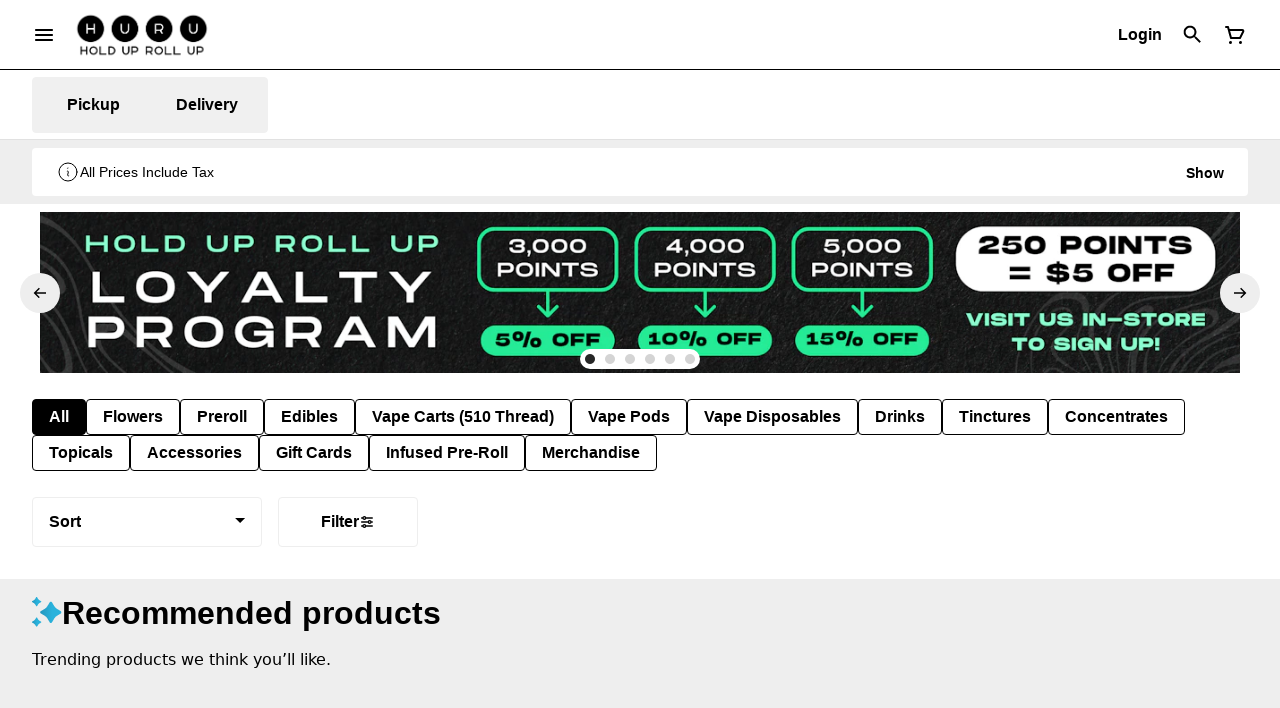

--- FILE ---
content_type: text/html; charset=utf-8
request_url: https://holduprollup.com/menu/products/platinum-reserve-319312/flowers/heavy-og-35g-flower-3322841/
body_size: 35436
content:
<!DOCTYPE html><html lang="en"><head><meta charSet="utf-8" data-next-head=""/><meta name="apple-itunes-app" content="app-id=6745261583" data-next-head=""/><link rel="apple-touch-icon" href="https://tymber-s3.imgix.net/hold-up-roll-up-1548/site/content/f534957b-8e7f-490d-bc9f-d67d3602857b.png?s=da842a438bed1a2ad0b54b1572c20944&amp;auto=format&amp;fit=clip&amp;ixlib=react-9.0.2&amp;ar=80%3A80&amp;dpr=3&amp;w=80&amp;h=80" data-next-head=""/><link rel="preload" as="image" href="https://images.weedmaps.com/products/000/576/540/avatar/1708699980-heavy_og.PNG?auto=format&amp;ixlib=react-9.10.0&amp;h=300&amp;dpr=1&amp;q=75" imagesrcset="https://images.weedmaps.com/products/000/576/540/avatar/1708699980-heavy_og.PNG?auto=format&amp;ixlib=react-9.10.0&amp;h=300&amp;dpr=1&amp;q=75 1x" fetchPriority="high" data-next-head=""/><link rel="preload" as="image" href="https://images.weedmaps.com/products/000/576/540/avatar/1708699980-heavy_og.PNG?auto=format&amp;ixlib=react-9.10.0&amp;h=300&amp;dpr=2&amp;q=50" imagesrcset="https://images.weedmaps.com/products/000/576/540/avatar/1708699980-heavy_og.PNG?auto=format&amp;ixlib=react-9.10.0&amp;h=300&amp;dpr=2&amp;q=50 2x" fetchPriority="high" data-next-head=""/><link rel="preload" as="image" href="https://images.weedmaps.com/products/000/576/540/avatar/1708699980-heavy_og.PNG?auto=format&amp;ixlib=react-9.10.0&amp;h=300&amp;dpr=3&amp;q=35" imagesrcset="https://images.weedmaps.com/products/000/576/540/avatar/1708699980-heavy_og.PNG?auto=format&amp;ixlib=react-9.10.0&amp;h=300&amp;dpr=3&amp;q=35 3x" fetchPriority="high" data-next-head=""/><link rel="preload" as="image" href="https://images.weedmaps.com/products/000/576/540/avatar/1708699980-heavy_og.PNG?auto=format&amp;ixlib=react-9.10.0&amp;h=300&amp;dpr=4&amp;q=23" imagesrcset="https://images.weedmaps.com/products/000/576/540/avatar/1708699980-heavy_og.PNG?auto=format&amp;ixlib=react-9.10.0&amp;h=300&amp;dpr=4&amp;q=23 4x" fetchPriority="high" data-next-head=""/><link rel="preload" as="image" href="https://images.weedmaps.com/products/000/576/540/avatar/1708699980-heavy_og.PNG?auto=format&amp;ixlib=react-9.10.0&amp;h=300&amp;dpr=5&amp;q=20" imagesrcset="https://images.weedmaps.com/products/000/576/540/avatar/1708699980-heavy_og.PNG?auto=format&amp;ixlib=react-9.10.0&amp;h=300&amp;dpr=5&amp;q=20 5x" fetchPriority="high" data-next-head=""/><title data-next-head="">Heavy OG - 3.5g Flower - Hold Up Roll Up | Cannabis Dispe...</title><meta name="description" content="Step into the world of Heavy OG, a visually striking strain with robust buds, glistening trichomes, and deep green hues. Inhale the captivating fusion of ear..." data-source="server" data-next-head=""/><meta property="og:title" content="Heavy OG - 3.5g Flower - Hold Up Roll Up | Cannabis Dispe..." data-source="server" data-next-head=""/><meta property="og:description" content="Step into the world of Heavy OG, a visually striking strain with robust buds, glistening trichomes, and deep green hues. Inhale the captivating fusion of ear..." data-source="server" data-next-head=""/><meta property="og:image" content="https://images.weedmaps.com/products/000/576/540/avatar/1708699980-heavy_og.PNG" data-source="server" data-next-head=""/><meta property="og:type" content="website" data-source="server" data-next-head=""/><meta property="og:locale" content="en-US" data-source="server" data-next-head=""/><meta name="twitter:title" content="Heavy OG - 3.5g Flower - Hold Up Roll Up | Cannabis Dispe..." data-source="server" data-next-head=""/><meta property="twitter:description" content="Step into the world of Heavy OG, a visually striking strain with robust buds, glistening trichomes, and deep green hues. Inhale the captivating fusion of ear..." data-source="server" data-next-head=""/><meta name="twitter:image" content="https://images.weedmaps.com/products/000/576/540/avatar/1708699980-heavy_og.PNG" data-source="server" data-next-head=""/><meta name="twitter:card" content="summary_large_image" data-source="server" data-next-head=""/><link rel="icon" href="https://6831432.fs1.hubspotusercontent-na1.net/hubfs/6831432/ECOM%20Onboarding/HURUCircle_White.png" data-source="server" data-next-head=""/><meta data-source="server" name="viewport" content="width=device-width, minimum-scale=1.0, maximum-scale = 1.0, user-scalable = no" data-next-head=""/><link rel="canonical" href="https://holduprollup.com/menu/products/platinum-reserve-319312/flowers/heavy-og-35g-flower-3322841/" data-next-head=""/><script type="application/ld+json" data-next-head="">{"@context":"https://schema.org/","@graph":[{"@context":"https://schema.org/","@type":"BreadcrumbList","itemListElement":[{"@type":"ListItem","position":"1","item":{"name":"Home","@id":"https://holduprollup.com/menu/"}},{"@type":"ListItem","position":"2","item":{"name":"Flowers","@id":"https://holduprollup.com/menu/categories/flowers/"}},{"@type":"ListItem","position":"3","item":{"name":"Heavy OG - 3.5g Flower","@id":"https://holduprollup.com/menu/products/platinum-reserve-319312/flowers/heavy-og-35g-flower-3322841/"}}]},{"@context":"https://schema.org","@type":"Product","@id":"https://holduprollup.com/menu/products/platinum-reserve-319312/flowers/heavy-og-35g-flower-3322841/#product","name":"Heavy OG - 3.5g Flower","url":"https://holduprollup.com/menu/products/platinum-reserve-319312/flowers/heavy-og-35g-flower-3322841/","brand":{"@type":"Brand","name":"Platinum Reserve"},"description":"Step into the world of Heavy OG, a visually striking strain with robust buds, glistening trichomes, and deep green hues. Inhale the captivating fusion of earthy pine and diesel aromas. Indulge in its robust flavor profile—earthy, woody, with hints of citrus and spice. The high THC content delivers a profoundly relaxing and euphoric experience, making Heavy OG the ideal choice for evening tranquility. Embrace the intensity, unwind, and let Heavy OG guide you to supreme relaxation and happiness.\nDominant Terpenes : Beta-Myrcene - .69%, Beta-Caryophyllene - .27%, Limonene - .17% Total terpenes - 1.6%\n(31.13%)","image":"https://images.weedmaps.com/products/000/576/540/avatar/1708699980-heavy_og.PNG","sku":"H319PRO2","offers":[{"@type":"Offer","price":"50.00","priceValidUntil":"2027-12-31","priceSpecification":{"price":"50.00","priceCurrency":"USD","valueAddedTaxIncluded":"false"},"priceCurrency":"USD","availability":"https://schema.org/InStock","url":"https://holduprollup.com/menu/products/platinum-reserve-319312/flowers/heavy-og-35g-flower-3322841/","seller":{"@type":"Organization","url":"https://holduprollup.com/menu/"}}]}]}</script><script type="application/ld+json" data-next-head="">{"@context":"https://schema.org/","@graph":[{"@type":"Organization","@id":"https://holduprollup.com/menu/#organization","url":"https://holduprollup.com/menu/","logo":{"@type":"ImageObject","@id":"https://holduprollup.com/menu/#logo"},"image":{"@id":"https://holduprollup.com/menu/#logo"}},{"@type":"WebSite","@id":"https://holduprollup.com/menu/#website","url":"https://holduprollup.com/menu/","publisher":{"@id":"https://holduprollup.com/menu/#organization"},"potentialAction":{"@type":"SearchAction","target":"https://holduprollup.com/menu/?q={search_term_string}","query-input":"required name=search_term_string"}},{"@type":"ImageObject","@id":"https://holduprollup.com/menu/products/platinum-reserve-319312/flowers/heavy-og-35g-flower-3322841/#primaryimage","url":"https://images.weedmaps.com/products/000/576/540/avatar/1708699980-heavy_og.PNG"},{"@type":"WebPage","@id":"https://holduprollup.com/menu/products/platinum-reserve-319312/flowers/heavy-og-35g-flower-3322841/#webpage","url":"https://holduprollup.com/menu/products/platinum-reserve-319312/flowers/heavy-og-35g-flower-3322841/","inLanguage":"en-US","name":"Heavy OG - 3.5g Flower","isPartOf":{"@id":"https://holduprollup.com/menu/#website"},"primaryImageOfPage":{"@id":"https://holduprollup.com/menu/products/platinum-reserve-319312/flowers/heavy-og-35g-flower-3322841/#primaryimage"}}]}</script><script type="application/ld+json" data-next-head="">{"@context":"https://schema.org/","@type":"BreadcrumbList","itemListElement":[{"@type":"ListItem","position":"1","item":{"name":"Home","@id":"https://holduprollup.com/menu/"}},{"@type":"ListItem","position":"2","item":{"name":"Flowers","@id":"https://holduprollup.com/menu/categories/flowers/"}},{"@type":"ListItem","position":"3","item":{"name":"Heavy OG - 3.5g Flower","@id":"https://holduprollup.com/menu/products/platinum-reserve-319312/flowers/heavy-og-35g-flower-3322841/"}}]}</script><link rel="manifest" href="pwa-grass-hold-up-roll-up/manifest.json"/><link rel="preconnect" href="https://use.typekit.net"/><link rel="dns-prefetch" href="https://use.typekit.net"/><style data-styled="" data-styled-version="5.3.11">#nprogress .bar{background:#000000 !important;}/*!sc*/
h2{font-family:'sofia-pro',sans-serif;line-height:1.5;}/*!sc*/
h3{font-family:'sofia-pro',sans-serif;}/*!sc*/
h1{font-family:'sofia-pro',sans-serif;}/*!sc*/
h4{font-family:'sofia-pro',sans-serif;}/*!sc*/
body{margin:0 !important;}/*!sc*/
data-styled.g1[id="sc-global-jCyrWu1"]{content:"sc-global-jCyrWu1,"}/*!sc*/
.ebjPRL{display:inline-block;vertical-align:middle;overflow:hidden;}/*!sc*/
data-styled.g2[id="StyledIconBase-sc-ea9ulj-0"]{content:"ebjPRL,"}/*!sc*/
.dOGeNJ{height:100%;}/*!sc*/
.dOGeNJ > ul{height:100%;list-style-type:none;margin:0;padding:0;display:-webkit-box;display:-webkit-flex;display:-ms-flexbox;display:flex;-webkit-align-items:center;-webkit-box-align:center;-ms-flex-align:center;align-items:center;-webkit-column-gap:10px;column-gap:10px;}/*!sc*/
.dOGeNJ > ul > li{height:44px;}/*!sc*/
.dOGeNJ > ul > li > a.loginButton:hover{background-color:white;}/*!sc*/
.dOGeNJ > ul > li > *{display:-webkit-box;display:-webkit-flex;display:-ms-flexbox;display:flex;-webkit-align-items:center;-webkit-box-align:center;-ms-flex-align:center;align-items:center;-webkit-box-pack:center;-webkit-justify-content:center;-ms-flex-pack:center;justify-content:center;padding:8px;height:100%;width:#000;box-sizing:border-box;}/*!sc*/
.dOGeNJ > ul > li:last-child > *{padding-right:16px;}/*!sc*/
.dOGeNJ > ul > li > a{cursor:pointer;box-sizing:border-box;height:100%;color:#000;font-family:'sofia-pro',sans-serif;-webkit-text-decoration:none;text-decoration:none;border-radius:50px;}/*!sc*/
.dOGeNJ > ul > li > a:hover{-webkit-text-decoration:underline;text-decoration:underline;background-color:transparent;color:#000;}/*!sc*/
@media (max-width:767.98px){.dOGeNJ{display:none;}.dOGeNJ > ul{-webkit-column-gap:2px;column-gap:2px;}}/*!sc*/
.fslptv{height:100%;}/*!sc*/
.fslptv > ul{height:100%;list-style-type:none;margin:0;padding:0;display:-webkit-box;display:-webkit-flex;display:-ms-flexbox;display:flex;-webkit-align-items:center;-webkit-box-align:center;-ms-flex-align:center;align-items:center;-webkit-column-gap:10px;column-gap:10px;}/*!sc*/
.fslptv > ul > li{height:44px;}/*!sc*/
.fslptv > ul > li > a.loginButton:hover{background-color:white;}/*!sc*/
.fslptv > ul > li > *{display:-webkit-box;display:-webkit-flex;display:-ms-flexbox;display:flex;-webkit-align-items:center;-webkit-box-align:center;-ms-flex-align:center;align-items:center;-webkit-box-pack:center;-webkit-justify-content:center;-ms-flex-pack:center;justify-content:center;padding:8px;height:100%;width:#000;box-sizing:border-box;}/*!sc*/
.fslptv > ul > li:last-child > *{padding-right:0;}/*!sc*/
.fslptv > ul > li > a{cursor:pointer;box-sizing:border-box;height:100%;color:#000;font-family:'sofia-pro',sans-serif;-webkit-text-decoration:none;text-decoration:none;border-radius:50px;}/*!sc*/
.fslptv > ul > li > a:hover{-webkit-text-decoration:underline;text-decoration:underline;background-color:transparent;color:#000;}/*!sc*/
@media (max-width:767.98px){.fslptv > ul{-webkit-column-gap:2px;column-gap:2px;}}/*!sc*/
data-styled.g5[id="NavigationOptions__Container-sc-x1h705-0"]{content:"dOGeNJ,fslptv,"}/*!sc*/
.ljcHdM{height:24px;cursor:pointer;}/*!sc*/
data-styled.g7[id="MenuButton__MenuIcon-sc-yjc405-0"]{content:"ljcHdM,"}/*!sc*/
.cpreTb{cursor:default;opacity:1;}/*!sc*/
.cpreTb:hover{opacity:1.0;}/*!sc*/
.cpreTb:active{opacity:1;-webkit-filter:brightness(100%);filter:brightness(100%);}/*!sc*/
.cpreTb svg{pointer-events:none;}/*!sc*/
.gLrFds{cursor:pointer;opacity:1;}/*!sc*/
.gLrFds:hover{opacity:0.75;}/*!sc*/
.gLrFds:active{opacity:1;-webkit-filter:brightness(90%);filter:brightness(90%);}/*!sc*/
.gLrFds svg{pointer-events:none;}/*!sc*/
data-styled.g8[id="TranslucentOnHover__Container-sc-azm27h-0"]{content:"cpreTb,gLrFds,"}/*!sc*/
.dfOKxD{position:relative;display:-webkit-box;display:-webkit-flex;display:-ms-flexbox;display:flex;-webkit-box-pack:center;-webkit-justify-content:center;-ms-flex-pack:center;justify-content:center;-webkit-align-items:center;-webkit-box-align:center;-ms-flex-align:center;align-items:center;cursor:pointer;text-transform:none !important;color:#000 !important;background-color:transparent;padding:0;border-radius:4px;border:1px solid transparent;height:lg:70px;md:70px;sm:65px;box-sizing:border-box;}/*!sc*/
@media (max-width:767.98px){}/*!sc*/
.dfOKxD:hover{color:!important;}/*!sc*/
.cJLORd{position:relative;display:-webkit-box;display:-webkit-flex;display:-ms-flexbox;display:flex;-webkit-box-pack:center;-webkit-justify-content:center;-ms-flex-pack:center;justify-content:center;-webkit-align-items:center;-webkit-box-align:center;-ms-flex-align:center;align-items:center;cursor:pointer;text-transform:none !important;color:#000 !important;background-color:transparent;padding:0;border-radius:4px;border:1px solid transparent;height:lg:70px;md:70px;sm:65px;box-sizing:border-box;}/*!sc*/
@media (max-width:767.98px){.cJLORd > span{display:none !important;}}/*!sc*/
.cJLORd:hover{color:!important;}/*!sc*/
.hVkbxZ{position:relative;display:-webkit-box;display:-webkit-flex;display:-ms-flexbox;display:flex;-webkit-box-pack:center;-webkit-justify-content:center;-ms-flex-pack:center;justify-content:center;-webkit-align-items:center;-webkit-box-align:center;-ms-flex-align:center;align-items:center;cursor:pointer;text-transform:none !important;color:#000000 !important;background-color:transparent;padding:0;border-radius:4px;border:1px solid transparent;height:lg:70px;md:70px;sm:65px;box-sizing:border-box;}/*!sc*/
@media (max-width:767.98px){.hVkbxZ > span{display:none !important;}}/*!sc*/
.hVkbxZ:hover{color:!important;}/*!sc*/
data-styled.g9[id="NavigationButton__Container-sc-8dp1rn-0"]{content:"dfOKxD,cJLORd,hVkbxZ,"}/*!sc*/
.kLnNrx{min-width:16px;min-height:16px;width:16px;height:16px;color:#272727;}/*!sc*/
data-styled.g11[id="Icons__PlusIcon-sc-5zp2uz-1"]{content:"kLnNrx,"}/*!sc*/
.Yvmez{min-width:24px;min-height:24px;width:24px;height:24px;color:#000000;cursor:pointer;}/*!sc*/
@media (min-width:768px){.Yvmez{display:block;}}/*!sc*/
data-styled.g15[id="Icons__CartIcon-sc-5zp2uz-5"]{content:"Yvmez,"}/*!sc*/
.eLaiTf{min-width:16px;min-height:16px;width:16px;height:16px;color:#000000;}/*!sc*/
data-styled.g17[id="Icons__BackIcon-sc-5zp2uz-7"]{content:"eLaiTf,"}/*!sc*/
.fwcgxa{min-width:24px;min-height:24px;width:24px;height:24px;color:#000;margin:0px;}/*!sc*/
data-styled.g24[id="Icons__PickupIcon-sc-5zp2uz-14"]{content:"fwcgxa,"}/*!sc*/
.gzoPQn{min-width:24px;min-height:24px;width:24px;height:24px;color:#000;margin:0px;}/*!sc*/
data-styled.g25[id="Icons__DeliveryIcon-sc-5zp2uz-15"]{content:"gzoPQn,"}/*!sc*/
.krnCwN{margin-right:0;font-size:16px;font-family:'sofia-pro',sans-serif;}/*!sc*/
data-styled.g31[id="LoginButton__Text-sc-b58n3c-0"]{content:"krnCwN,"}/*!sc*/
.kqsGYk:hover{border-radius:4px;}/*!sc*/
data-styled.g32[id="LoginButton__Container-sc-b58n3c-1"]{content:"kqsGYk,"}/*!sc*/
.ldZhdv{display:-webkit-box;display:-webkit-flex;display:-ms-flexbox;display:flex;-webkit-box-pack:center;-webkit-justify-content:center;-ms-flex-pack:center;justify-content:center;-webkit-align-items:center;-webkit-box-align:center;-ms-flex-align:center;align-items:center;-webkit-column-gap:0px;column-gap:0px;}/*!sc*/
data-styled.g33[id="CartButton__Container-sc-1ozjklz-0"]{content:"ldZhdv,"}/*!sc*/
.hFtxgv{height:70px;}/*!sc*/
@media (max-width:767.98px){.hFtxgv{height:65px;}}/*!sc*/
data-styled.g36[id="TopNavigationBar__Placeholder-sc-bchirr-0"]{content:"hFtxgv,"}/*!sc*/
.gpUQPO{display:-webkit-box;display:-webkit-flex;display:-ms-flexbox;display:flex;-webkit-align-items:center;-webkit-box-align:center;-ms-flex-align:center;align-items:center;-webkit-box-pack:center;-webkit-justify-content:center;-ms-flex-pack:center;justify-content:center;box-sizing:border-box;height:70px;width:100%;color:#000;font-weight:700;font-family:'sofia-pro',sans-serif;background-color:#fff;border-bottom:solid #000;border-width:1px;box-shadow:none;position:fixed;left:0;z-index:5;}/*!sc*/
@media (max-width:767.98px){.gpUQPO{height:65px;}}/*!sc*/
@media (min-width:1024px){}/*!sc*/
@media (max-width:1023.98px){}/*!sc*/
@media (max-width:767.98px){}/*!sc*/
data-styled.g37[id="TopNavigationBar__Container-sc-bchirr-1"]{content:"gpUQPO,"}/*!sc*/
.fyhA-dj{position:relative;display:-webkit-box;display:-webkit-flex;display:-ms-flexbox;display:flex;-webkit-align-items:center;-webkit-box-align:center;-ms-flex-align:center;align-items:center;-webkit-box-pack:justify;-webkit-justify-content:space-between;-ms-flex-pack:justify;justify-content:space-between;width:100%;height:100%;box-sizing:border-box;}/*!sc*/
data-styled.g38[id="TopNavigationBar__Content-sc-bchirr-2"]{content:"fyhA-dj,"}/*!sc*/
.dLVOuI{box-sizing:border-box;max-width:1440px;padding:0 32px;}/*!sc*/
@media (max-width:1023.98px){.dLVOuI{padding:0 16px;}}/*!sc*/
@media (max-width:767.98px){.dLVOuI{padding:0 16px;}}/*!sc*/
data-styled.g39[id="widthLimited-sc-cohs40-0"]{content:"dLVOuI,"}/*!sc*/
.eJmRWu{margin-right:8px;}/*!sc*/
@media (min-width:768px){}/*!sc*/
data-styled.g40[id="TopNavigationBar__LogoLink-sc-bchirr-3"]{content:"eJmRWu,"}/*!sc*/
.ffDnat{display:inherit;height:auto;max-height:50px;}/*!sc*/
@media (min-width:768px){.ffDnat{content:url(https://tymber-s3.imgix.net/hold-up-roll-up-1548/site/content/f534957b-8e7f-490d-bc9f-d67d3602857b.png?s=da842a438bed1a2ad0b54b1572c20944&auto=format&fit=crop&ixlib=react-9.0.2&dpr=3&h=70);}}/*!sc*/
@media (max-width:767.98px){.ffDnat{content:url(https://tymber-s3.imgix.net/hold-up-roll-up-1548/site/content/f534957b-8e7f-490d-bc9f-d67d3602857b.png?s=da842a438bed1a2ad0b54b1572c20944&auto=format&fit=crop&ixlib=react-9.0.2&dpr=3&h=50);}}/*!sc*/
@media (min-width:1024px){.ffDnat{max-width:180px;}}/*!sc*/
@media (max-width:1023.98px){.ffDnat{max-width:180px;}}/*!sc*/
@media (max-width:767.98px){.ffDnat{max-width:120px;}}/*!sc*/
data-styled.g41[id="TopNavigationBar__LogoImg-sc-bchirr-4"]{content:"ffDnat,"}/*!sc*/
.jNcmqG{display:-webkit-box;display:-webkit-flex;display:-ms-flexbox;display:flex;-webkit-align-items:center;-webkit-box-align:center;-ms-flex-align:center;align-items:center;height:100%;width:100%;-webkit-box-pack:justify;-webkit-justify-content:space-between;-ms-flex-pack:justify;justify-content:space-between;}/*!sc*/
data-styled.g42[id="TopNavigationBar__RightSection-sc-bchirr-5"]{content:"jNcmqG,"}/*!sc*/
.djilaZ{display:-webkit-box;display:-webkit-flex;display:-ms-flexbox;display:flex;-webkit-align-items:center;-webkit-box-align:center;-ms-flex-align:center;align-items:center;}/*!sc*/
.djilaZ > *:first-child{margin-right:16px;}/*!sc*/
@media (max-width:767.98px){.djilaZ > *:first-child{margin-right:8px;}}/*!sc*/
data-styled.g44[id="TopNavigationBar__LeftSection-sc-bchirr-7"]{content:"djilaZ,"}/*!sc*/
@media (min-width:768px){}/*!sc*/
data-styled.g45[id="TopNavigationBar__MenuButtonContainer-sc-bchirr-8"]{content:"cwIIIE,"}/*!sc*/
.SoXSz{width:100%;list-style-type:none;margin:-16px;padding:14px 16px 16px 16px;display:-webkit-box;display:-webkit-flex;display:-ms-flexbox;display:flex;-webkit-box-pack:start;-webkit-justify-content:flex-start;-ms-flex-pack:start;justify-content:flex-start;-webkit-align-items:flex-start;-webkit-box-align:flex-start;-ms-flex-align:flex-start;align-items:flex-start;-webkit-column-gap:16px;column-gap:16px;row-gap:16px;overflow-x:auto;-webkit-flex-direction:row;-ms-flex-direction:row;flex-direction:row;}/*!sc*/
@media (max-width:1023.98px){.SoXSz{-webkit-flex-direction:row;-ms-flex-direction:row;flex-direction:row;}}/*!sc*/
@media (max-width:767.98px){.SoXSz{-webkit-box-pack:start;-webkit-justify-content:flex-start;-ms-flex-pack:start;justify-content:flex-start;-webkit-flex-direction:row;-ms-flex-direction:row;flex-direction:row;-webkit-flex-wrap:nowrap;-ms-flex-wrap:nowrap;flex-wrap:nowrap;-webkit-column-gap:6px;column-gap:6px;padding-top:8px;padding:14px 16px 16px 16px;}}/*!sc*/
data-styled.g114[id="HorizontalCardList__List-sc-w04o4p-0"]{content:"SoXSz,"}/*!sc*/
.gjtMsB{width:calc((100% / 6) - 8px);}/*!sc*/
.gjtMsB > a{-webkit-text-decoration:none;text-decoration:none;}/*!sc*/
@media (min-width:1024px){.gjtMsB{max-width:320px;min-width:150px;}}/*!sc*/
@media (max-width:1023.98px){.gjtMsB{max-width:320px;min-width:140px;}}/*!sc*/
@media (min-width:690px) and (max-width:767px){.gjtMsB{max-width:100%;min-width:50%;box-sizing:border-box;}}/*!sc*/
@media (max-width:689px){.gjtMsB{max-width:100%;-webkit-flex:1;-ms-flex:1;flex:1;min-width:50%;box-sizing:border-box;}}/*!sc*/
data-styled.g115[id="HorizontalCardList__ListElement-sc-w04o4p-1"]{content:"gjtMsB,"}/*!sc*/
.kldQxC{display:-webkit-box;display:-webkit-flex;display:-ms-flexbox;display:flex;-webkit-align-items:center;-webkit-box-align:center;-ms-flex-align:center;align-items:center;-webkit-box-pack:center;-webkit-justify-content:center;-ms-flex-pack:center;justify-content:center;}/*!sc*/
.kldQxC > .slide-dot-indicator.slide-dot-indicator__indicator{display:none;}/*!sc*/
.kldQxC > .slide-dot-indicator.slide-dot-indicator__indicator:nth-child(1),.kldQxC > .slide-dot-indicator.slide-dot-indicator__indicator:nth-child(2),.kldQxC > .slide-dot-indicator.slide-dot-indicator__indicator:nth-child(3),.kldQxC > .slide-dot-indicator.slide-dot-indicator__indicator:nth-child(4),.kldQxC > .slide-dot-indicator.slide-dot-indicator__indicator:nth-child(5),.kldQxC > .slide-dot-indicator.slide-dot-indicator__indicator:nth-child(6),.kldQxC > .slide-dot-indicator.slide-dot-indicator__indicator:nth-child(7){display:block;}/*!sc*/
data-styled.g116[id="SlideIndicator__Container-sc-1jc5mvh-0"]{content:"kldQxC,"}/*!sc*/
.aNzBs{width:10px;height:10px;border-radius:5px;margin-left:5px;margin-right:5px;margin-top:5px;margin-bottom:5px;background-color:#272727;opacity:1;cursor:pointer;}/*!sc*/
.jhEtnV{width:10px;height:10px;border-radius:5px;margin-left:5px;margin-right:5px;margin-top:5px;margin-bottom:5px;background-color:#272727;opacity:0.2;cursor:pointer;}/*!sc*/
data-styled.g117[id="DotSlideIndicator__Dot-sc-1neejf-0"]{content:"aNzBs,jhEtnV,"}/*!sc*/
.feSlIO{display:-webkit-box;display:-webkit-flex;display:-ms-flexbox;display:flex;-webkit-align-items:center;-webkit-box-align:center;-ms-flex-align:center;align-items:center;-webkit-box-pack:center;-webkit-justify-content:center;-ms-flex-pack:center;justify-content:center;position:relative;top:0;bottom:0;left:50%;z-index:1;border:0;background-color:#eeeeee;-webkit-transform:rotate(0);-ms-transform:rotate(0);transform:rotate(0);padding:16px;width:40px;height:40px;border-radius:30px;cursor:pointer;box-shadow:none;}/*!sc*/
.cxDxoN{display:-webkit-box;display:-webkit-flex;display:-ms-flexbox;display:flex;-webkit-align-items:center;-webkit-box-align:center;-ms-flex-align:center;align-items:center;-webkit-box-pack:center;-webkit-justify-content:center;-ms-flex-pack:center;justify-content:center;position:relative;top:0;bottom:0;right:50%;z-index:1;border:0;background-color:#eeeeee;-webkit-transform:rotate(180deg);-ms-transform:rotate(180deg);transform:rotate(180deg);padding:16px;width:40px;height:40px;border-radius:30px;cursor:pointer;box-shadow:none;}/*!sc*/
data-styled.g118[id="NavigationButton__Container-sc-vqmuao-0"]{content:"feSlIO,cxDxoN,"}/*!sc*/
.THdyd{margin:undefined !important;}/*!sc*/
@media (min-width:1024px){.THdyd{line-height:1.5;}}/*!sc*/
@media (max-width:1023.98px){.THdyd{line-height:1.5;}}/*!sc*/
@media (max-width:767.98px){.THdyd{line-height:1.5;}}/*!sc*/
data-styled.g125[id="ReadMore__Container-sc-u94r9f-0"]{content:"THdyd,"}/*!sc*/
.bfVaQw{text-align:justify;text-justify:inter-word;overflow:hidden;display:-webkit-box;-webkit-box-orient:vertical;margin:0;font-weight:inherit;color:#000;-webkit-line-clamp:3;font-size:16px;line-height:1.5;}/*!sc*/
.bfVaQw div,.bfVaQw p,.bfVaQw ul,.bfVaQw li{margin:0;padding:0;}/*!sc*/
.bfVaQw div,.bfVaQw p,.bfVaQw ul,.bfVaQw li{display:inline;}/*!sc*/
.bfVaQw div::after,.bfVaQw p::after,.bfVaQw ul::after,.bfVaQw li::after{content:" \A\A";white-space:pre;}/*!sc*/
.bfVaQw *{font-family:!important;font-size:!important;color:!important;}/*!sc*/
@media (max-width:1023.98px){.bfVaQw{font-size:14px;line-height:1.5;-webkit-line-clamp:3;}.bfVaQw *{font-size:!important;}}/*!sc*/
@media (max-width:767.98px){.bfVaQw{font-size:14px;line-height:1.5;-webkit-line-clamp:3;}.bfVaQw *{font-size:!important;}}/*!sc*/
.bfVaQw > span:last-child{display:inline;height:0;line-height:0;font-size:0;overflow:hidden;}/*!sc*/
.bfVaQw > h1,.bfVaQw h2,.bfVaQw h3,.bfVaQw h4,.bfVaQw h5,.bfVaQw h6{display:none;}/*!sc*/
data-styled.g126[id="ReadMore__Text-sc-u94r9f-1"]{content:"bfVaQw,"}/*!sc*/
.cicoMP{font-size:32px;font-weight:700;text-transform:none;font-family:'sofia-pro',sans-serif;color:#000;}/*!sc*/
@media (max-width:1023.98px){.cicoMP{font-size:20px;}}/*!sc*/
@media (max-width:767.98px){.cicoMP{font-size:20px;}}/*!sc*/
data-styled.g128[id="Text__CustomSpan-sc-11w05wg-0"]{content:"cicoMP,"}/*!sc*/
.iJTSzK{background-color:#fff;color:#000;font-size:16px;border-radius:4px;font-family:'sofia-pro',sans-serif;font-weight:700;padding:4px 12px;height:50px;text-transform:capitalize;width:140px;display:-webkit-inline-box;display:-webkit-inline-flex;display:-ms-inline-flexbox;display:inline-flex;-webkit-align-items:center;-webkit-box-align:center;-ms-flex-align:center;align-items:center;-webkit-box-pack:center;-webkit-justify-content:center;-ms-flex-pack:center;justify-content:center;-webkit-column-gap:8px;column-gap:8px;box-sizing:border-box;cursor:pointer;border:1px solid #eeeeee;}/*!sc*/
@media (max-width:767.98px){.iJTSzK{border:1px solid #eeeeee;}}/*!sc*/
.iJTSzK:hover{border-color:#000000;}/*!sc*/
.iJTSzK svg{color:black;}/*!sc*/
data-styled.g165[id="Button__ButtonContainer-sc-gvz1n1-1"]{content:"iJTSzK,"}/*!sc*/
.iPcqyI a{-webkit-text-decoration:none;text-decoration:none;color:#000;}/*!sc*/
data-styled.g167[id="Button__OuterContainer-sc-gvz1n1-3"]{content:"iPcqyI,"}/*!sc*/
.hqINVR{display:-webkit-box;display:-webkit-flex;display:-ms-flexbox;display:flex;-webkit-align-items:center;-webkit-box-align:center;-ms-flex-align:center;align-items:center;-webkit-box-pack:center;-webkit-justify-content:center;-ms-flex-pack:center;justify-content:center;}/*!sc*/
.hqINVR a{-webkit-text-decoration:none;text-decoration:none;color:#000;}/*!sc*/
.hqINVR:hover{opacity:1;}/*!sc*/
data-styled.g182[id="SelectionBarButton__OuterContainer-sc-buqpt2-0"]{content:"hqINVR,"}/*!sc*/
.dXrtwI{display:-webkit-box;display:-webkit-flex;display:-ms-flexbox;display:flex;-webkit-align-items:center;-webkit-box-align:center;-ms-flex-align:center;align-items:center;-webkit-box-pack:center;-webkit-justify-content:center;-ms-flex-pack:center;justify-content:center;box-sizing:border-box;padding:8px 16px;height:auto;box-shadow:none;font-size:16px;background-color:#000000;color:#fff;border:1px solid #000000;border-color:1px solid #000000;font-weight:700;font-family:'sofia-pro',sans-serif;border-radius:4px;-webkit-column-gap:8px;column-gap:8px;white-space:nowrap;}/*!sc*/
@media (max-width:1023.98px){.dXrtwI{padding:8px 16px;height:auto;font-size:16px;}}/*!sc*/
@media (max-width:767.98px){.dXrtwI{font-size:16px;}}/*!sc*/
.kBORyT{display:-webkit-box;display:-webkit-flex;display:-ms-flexbox;display:flex;-webkit-align-items:center;-webkit-box-align:center;-ms-flex-align:center;align-items:center;-webkit-box-pack:center;-webkit-justify-content:center;-ms-flex-pack:center;justify-content:center;box-sizing:border-box;padding:8px 16px;height:auto;box-shadow:none;font-size:16px;background-color:#fff;color:#000;border:1px solid #000000;font-weight:700;font-family:'sofia-pro',sans-serif;border-radius:4px;-webkit-column-gap:8px;column-gap:8px;white-space:nowrap;}/*!sc*/
@media (max-width:1023.98px){.kBORyT{padding:8px 16px;height:auto;font-size:16px;}}/*!sc*/
@media (max-width:767.98px){.kBORyT{font-size:16px;}}/*!sc*/
data-styled.g183[id="SelectionBarButton__Container-sc-buqpt2-1"]{content:"dXrtwI,kBORyT,"}/*!sc*/
.fNzUpU{font-family:'sofia-pro',sans-serif;}/*!sc*/
data-styled.g185[id="SelectionBarButton__Label-sc-buqpt2-3"]{content:"fNzUpU,"}/*!sc*/
.kZtajG{display:-webkit-box;display:-webkit-flex;display:-ms-flexbox;display:flex;-webkit-align-items:center;-webkit-box-align:center;-ms-flex-align:center;align-items:center;-webkit-box-pack:center;-webkit-justify-content:center;-ms-flex-pack:center;justify-content:center;background-color:none;width:100%;padding:10px 0;min-height:0;}/*!sc*/
@media (max-width:1023.98px){.kZtajG{min-height:0;}}/*!sc*/
@media (max-width:767.98px){.kZtajG{min-height:0;}}/*!sc*/
data-styled.g186[id="SelectionBar__Container-sc-2wwf7-0"]{content:"kZtajG,"}/*!sc*/
.cHIIHt{margin:0;list-style-type:none;width:100%;height:100%;display:-webkit-box;display:-webkit-flex;display:-ms-flexbox;display:flex;-webkit-align-items:center;-webkit-box-align:center;-ms-flex-align:center;align-items:center;-webkit-box-pack:start;-webkit-justify-content:flex-start;-ms-flex-pack:start;justify-content:flex-start;padding-top:8px !important;padding-bottom:8px !important;overflow-y:hidden;overflow-x:hidden;-webkit-flex-flow:wrap;-ms-flex-flow:wrap;flex-flow:wrap;-webkit-column-gap:16px;column-gap:16px;row-gap:16px;}/*!sc*/
@media (max-width:1023.98px){.cHIIHt{-webkit-column-gap:16px;column-gap:16px;row-gap:16px;overflow-x:hidden;-webkit-flex-flow:wrap;-ms-flex-flow:wrap;flex-flow:wrap;}}/*!sc*/
@media (max-width:767.98px){.cHIIHt{-webkit-column-gap:16px;column-gap:16px;row-gap:16px;overflow-x:scroll;-webkit-flex-flow:nowrap;-ms-flex-flow:nowrap;flex-flow:nowrap;padding:0 4px;}}/*!sc*/
data-styled.g187[id="SelectionBar__List-sc-2wwf7-1"]{content:"cHIIHt,"}/*!sc*/
.gFtvGI{background-size:cover;background-image:-webkit-image-set(url(https://tymber-s3.imgix.net/hold-up-roll-up-1548/site/promotional-banners/bf4b4b3a-227d-4f1f-ac6e-1ace849cc250.png?s=9f9e3232c004e12b184adafe0e8316db&auto=format&fit=crop&ixlib=react-9.0.2&ar=1340%3A180&w=1340&h=180) 1x,url(https://tymber-s3.imgix.net/hold-up-roll-up-1548/site/promotional-banners/bf4b4b3a-227d-4f1f-ac6e-1ace849cc250.png?s=9f9e3232c004e12b184adafe0e8316db&auto=format&fit=crop&ixlib=react-9.0.2&ar=1340%3A180&dpr=2&w=1340&h=180) 2x,url(https://tymber-s3.imgix.net/hold-up-roll-up-1548/site/promotional-banners/bf4b4b3a-227d-4f1f-ac6e-1ace849cc250.png?s=9f9e3232c004e12b184adafe0e8316db&auto=format&fit=crop&ixlib=react-9.0.2&ar=1340%3A180&dpr=3&w=1340&h=180) 3x);background-image:image-set(url(https://tymber-s3.imgix.net/hold-up-roll-up-1548/site/promotional-banners/bf4b4b3a-227d-4f1f-ac6e-1ace849cc250.png?s=9f9e3232c004e12b184adafe0e8316db&auto=format&fit=crop&ixlib=react-9.0.2&ar=1340%3A180&w=1340&h=180) 1x,url(https://tymber-s3.imgix.net/hold-up-roll-up-1548/site/promotional-banners/bf4b4b3a-227d-4f1f-ac6e-1ace849cc250.png?s=9f9e3232c004e12b184adafe0e8316db&auto=format&fit=crop&ixlib=react-9.0.2&ar=1340%3A180&dpr=2&w=1340&h=180) 2x,url(https://tymber-s3.imgix.net/hold-up-roll-up-1548/site/promotional-banners/bf4b4b3a-227d-4f1f-ac6e-1ace849cc250.png?s=9f9e3232c004e12b184adafe0e8316db&auto=format&fit=crop&ixlib=react-9.0.2&ar=1340%3A180&dpr=3&w=1340&h=180) 3x);height:100%;cursor:default;min-width:100%;max-height:100%;width:auto !important;position:absolute;top:0;left:50%;-webkit-transform:translate3d(-50%,0px,0px);-ms-transform:translate3d(-50%,0px,0px);transform:translate3d(-50%,0px,0px);}/*!sc*/
@media (max-width:1023.98px){.gFtvGI{background-image:-webkit-image-set(url(https://tymber-s3.imgix.net/hold-up-roll-up-1548/site/promotional-banners/bf4b4b3a-227d-4f1f-ac6e-1ace849cc250.png?s=9f9e3232c004e12b184adafe0e8316db&auto=format&fit=crop&ixlib=react-9.0.2&ar=1340%3A180&w=1340&h=180) 1x,url(https://tymber-s3.imgix.net/hold-up-roll-up-1548/site/promotional-banners/bf4b4b3a-227d-4f1f-ac6e-1ace849cc250.png?s=9f9e3232c004e12b184adafe0e8316db&auto=format&fit=crop&ixlib=react-9.0.2&ar=1340%3A180&dpr=2&w=1340&h=180) 2x,url(https://tymber-s3.imgix.net/hold-up-roll-up-1548/site/promotional-banners/bf4b4b3a-227d-4f1f-ac6e-1ace849cc250.png?s=9f9e3232c004e12b184adafe0e8316db&auto=format&fit=crop&ixlib=react-9.0.2&ar=1340%3A180&dpr=3&w=1340&h=180) 3x);background-image:image-set(url(https://tymber-s3.imgix.net/hold-up-roll-up-1548/site/promotional-banners/bf4b4b3a-227d-4f1f-ac6e-1ace849cc250.png?s=9f9e3232c004e12b184adafe0e8316db&auto=format&fit=crop&ixlib=react-9.0.2&ar=1340%3A180&w=1340&h=180) 1x,url(https://tymber-s3.imgix.net/hold-up-roll-up-1548/site/promotional-banners/bf4b4b3a-227d-4f1f-ac6e-1ace849cc250.png?s=9f9e3232c004e12b184adafe0e8316db&auto=format&fit=crop&ixlib=react-9.0.2&ar=1340%3A180&dpr=2&w=1340&h=180) 2x,url(https://tymber-s3.imgix.net/hold-up-roll-up-1548/site/promotional-banners/bf4b4b3a-227d-4f1f-ac6e-1ace849cc250.png?s=9f9e3232c004e12b184adafe0e8316db&auto=format&fit=crop&ixlib=react-9.0.2&ar=1340%3A180&dpr=3&w=1340&h=180) 3x);}}/*!sc*/
@media (max-width:767.98px){.gFtvGI{background-image:-webkit-image-set(url(https://tymber-s3.imgix.net/hold-up-roll-up-1548/site/promotional-banners/680f658d-dc7e-42fb-9cde-801ea31aa4b5.png?s=5365bc61f463710367193c878f38df26&auto=format&fit=crop&ixlib=react-9.0.2&ar=767%3A346&w=767&h=346) 1x,url(https://tymber-s3.imgix.net/hold-up-roll-up-1548/site/promotional-banners/680f658d-dc7e-42fb-9cde-801ea31aa4b5.png?s=5365bc61f463710367193c878f38df26&auto=format&fit=crop&ixlib=react-9.0.2&ar=767%3A346&dpr=2&w=767&h=346) 2x,url(https://tymber-s3.imgix.net/hold-up-roll-up-1548/site/promotional-banners/680f658d-dc7e-42fb-9cde-801ea31aa4b5.png?s=5365bc61f463710367193c878f38df26&auto=format&fit=crop&ixlib=react-9.0.2&ar=767%3A346&dpr=3&w=767&h=346) 3x);background-image:image-set(url(https://tymber-s3.imgix.net/hold-up-roll-up-1548/site/promotional-banners/680f658d-dc7e-42fb-9cde-801ea31aa4b5.png?s=5365bc61f463710367193c878f38df26&auto=format&fit=crop&ixlib=react-9.0.2&ar=767%3A346&w=767&h=346) 1x,url(https://tymber-s3.imgix.net/hold-up-roll-up-1548/site/promotional-banners/680f658d-dc7e-42fb-9cde-801ea31aa4b5.png?s=5365bc61f463710367193c878f38df26&auto=format&fit=crop&ixlib=react-9.0.2&ar=767%3A346&dpr=2&w=767&h=346) 2x,url(https://tymber-s3.imgix.net/hold-up-roll-up-1548/site/promotional-banners/680f658d-dc7e-42fb-9cde-801ea31aa4b5.png?s=5365bc61f463710367193c878f38df26&auto=format&fit=crop&ixlib=react-9.0.2&ar=767%3A346&dpr=3&w=767&h=346) 3x);}}/*!sc*/
data-styled.g188[id="PromotionalImage__Image-sc-1c3etx1-0"]{content:"gFtvGI,"}/*!sc*/
.Vtiea{position:relative;overflow:hidden;background-color:black;padding-bottom:13.432835820895523%;}/*!sc*/
.Vtiea:hover{cursor:auto;}/*!sc*/
@media (max-width:1023.98px){.Vtiea{padding-bottom:13.432835820895523%;}}/*!sc*/
@media (max-width:767.98px){.Vtiea{padding-bottom:45.11082138200782%;}}/*!sc*/
data-styled.g189[id="PromotionalImage__ImageContainer-sc-1c3etx1-1"]{content:"Vtiea,"}/*!sc*/
.bWWRjA{width:230px;}/*!sc*/
@media (max-width:767.98px){.bWWRjA{width:190px;}}/*!sc*/
.bWWRjA .Dropdown-root{position:relative;box-sizing:border-box;}/*!sc*/
.bWWRjA .Dropdown-control{padding:0 16px;border:1px solid #eeeeee;cursor:pointer;color:#000;background-color:#fff;font-family:'sofia-pro',sans-serif;font-size:16px;font-weight:700;line-height:1.5;height:50px;width:100%;box-sizing:border-box;display:-webkit-box;display:-webkit-flex;display:-ms-flexbox;display:flex;-webkit-align-items:center;-webkit-box-align:center;-ms-flex-align:center;align-items:center;border-radius:4px;-webkit-transition:100ms border-color ease-out;transition:100ms border-color ease-out;}/*!sc*/
@media (max-width:767.98px){.bWWRjA .Dropdown-control{border:1px solid #eeeeee;box-shadow:0 0 20px -5px rgba(0,0,0,0.2);font-size:16px;height:50px;}}/*!sc*/
.bWWRjA .Dropdown-menu{margin:8px 0;padding:8px 0;border:solid;border-color:#eeeeee;border-width:1px;border-radius:4px;background-color:#fff;}/*!sc*/
@media (max-width:767.98px){.bWWRjA .Dropdown-menu{top:0;-webkit-transform:translateY(-110%);-ms-transform:translateY(-110%);transform:translateY(-110%);}}/*!sc*/
.bWWRjA .Dropdown-placeholder{font-family:'sofia-pro',sans-serif;max-width:180px;text-overflow:ellipsis;white-space:nowrap;overflow:hidden;}/*!sc*/
@media (max-width:767.98px){.bWWRjA .Dropdown-placeholder{max-width:130px;}}/*!sc*/
.bWWRjA,.bWWRjA .Dropdown-option{color:black;font-family:'sofia-pro',sans-serif;font-size:16px;font-weight:700;}/*!sc*/
@media (max-width:767.98px){.bWWRjA,.bWWRjA .Dropdown-option{font-size:16px;}}/*!sc*/
.bWWRjA .Dropdown-option:hover{background-color:#eeeeee;color:#000;}/*!sc*/
.bWWRjA .Dropdown-option.is-selected{max-width:100%;text-overflow:ellipsis;white-space:nowrap;overflow:hidden;background-color:#eeeeee;color:#000;}/*!sc*/
.bWWRjA .Dropdown-arrow{border-color:#000 transparent transparent;margin-top:6px;right:16px;}/*!sc*/
@media (max-width:767.98px){.bWWRjA .Dropdown-arrow{margin-top:8px;}}/*!sc*/
.bWWRjA .is-open .Dropdown-arrow{border-color:transparent transparent #000;}/*!sc*/
data-styled.g202[id="Sort__Wrapper-sc-1ux3da7-0"]{content:"bWWRjA,"}/*!sc*/
.jWIxtv{margin:0 16px 0 0;}/*!sc*/
data-styled.g203[id="SortFilters__SortWrapper-sc-ph10zb-0"]{content:"jWIxtv,"}/*!sc*/
.eHzchQ{display:-webkit-box;display:-webkit-flex;display:-ms-flexbox;display:flex;padding:0;-webkit-align-items:center;-webkit-box-align:center;-ms-flex-align:center;align-items:center;}/*!sc*/
@media (max-width:1023.98px){.eHzchQ{padding:0;}}/*!sc*/
@media (max-width:767.98px){.eHzchQ{z-index:4;position:fixed;bottom:0;left:50%;-webkit-transform:translateX(-50%);-ms-transform:translateX(-50%);transform:translateX(-50%);gap:8px;margin:0 0 16px 0;padding:0 0 16px 0;}.eHzchQ .SortFilters__SortWrapper-sc-ph10zb-0{margin-right:0;}}/*!sc*/
data-styled.g204[id="SortFilters__Container-sc-ph10zb-1"]{content:"eHzchQ,"}/*!sc*/
.iFgTHh{border-radius:5px;height:calc(32px * 2);margin-bottom:16px;}/*!sc*/
@media (max-width:1023.98px){.iFgTHh{height:calc(20px * 2);}}/*!sc*/
@media (max-width:767.98px){.iFgTHh{height:calc(20px * 2);}}/*!sc*/
data-styled.g578[id="ListHeaderSkeleton__TitleSkeleton-sc-dpipv7-0"]{content:"iFgTHh,"}/*!sc*/
.kcJHuR{height:32px;width:75%;max-width:100%;margin-bottom:0;}/*!sc*/
@media (max-width:1023.98px){.kcJHuR{height:20px;width:75%;}}/*!sc*/
@media (max-width:767.98px){.kcJHuR{height:20px;width:100vw;}}/*!sc*/
data-styled.g579[id="ListHeaderSkeleton__DescriptionSkeleton-sc-dpipv7-1"]{content:"kcJHuR,"}/*!sc*/
.jXmqJV{width:100%;display:-webkit-box;display:-webkit-flex;display:-ms-flexbox;display:flex;-webkit-flex-direction:column;-ms-flex-direction:column;flex-direction:column;padding:16px 32px 0 32px;}/*!sc*/
@media (max-width:1023.98px){.jXmqJV{padding:16px 16px 0 16px;}}/*!sc*/
@media (max-width:767.98px){.jXmqJV{padding:16px 0 0 16px;}}/*!sc*/
data-styled.g580[id="ListHeader__Container-sc-l7hktb-0"]{content:"jXmqJV,"}/*!sc*/
.iUBxRW{display:-webkit-box;display:-webkit-flex;display:-ms-flexbox;display:flex;-webkit-box-pack:justify;-webkit-justify-content:space-between;-ms-flex-pack:justify;justify-content:space-between;-webkit-column-gap:8px;column-gap:8px;-webkit-align-items:center;-webkit-box-align:center;-ms-flex-align:center;align-items:center;margin-bottom:16px;}/*!sc*/
@media (max-width:767.98px){.iUBxRW{margin-bottom:8px;padding-right:16px;}}/*!sc*/
data-styled.g581[id="ListHeader__TitleSection-sc-l7hktb-1"]{content:"iUBxRW,"}/*!sc*/
.fkMLBN{display:-webkit-box;display:-webkit-flex;display:-ms-flexbox;display:flex;-webkit-box-pack:justify;-webkit-justify-content:space-between;-ms-flex-pack:justify;justify-content:space-between;-webkit-align-items:center;-webkit-box-align:center;-ms-flex-align:center;align-items:center;}/*!sc*/
@media (max-width:767.98px){.fkMLBN{padding-right:16px;}}/*!sc*/
data-styled.g582[id="ListHeader__DescriptionContainer-sc-l7hktb-2"]{content:"fkMLBN,"}/*!sc*/
.UYbce{display:-webkit-box;display:-webkit-flex;display:-ms-flexbox;display:flex;max-width:75%;}/*!sc*/
@media (max-width:1023.98px){.UYbce{max-width:75%;}}/*!sc*/
@media (max-width:767.98px){.UYbce{max-width:100vw;}}/*!sc*/
data-styled.g583[id="ListHeader__DescriptionSection-sc-l7hktb-3"]{content:"UYbce,"}/*!sc*/
.fqJMyu{margin-top:18px;}/*!sc*/
data-styled.g584[id="ListHeader__SubcategoriesContainer-sc-l7hktb-4"]{content:"fqJMyu,"}/*!sc*/
.hOAxSj{display:-webkit-box;display:-webkit-flex;display:-ms-flexbox;display:flex;-webkit-align-items:center;-webkit-box-align:center;-ms-flex-align:center;align-items:center;-webkit-flex-direction:row;-ms-flex-direction:row;flex-direction:row;gap:5px;}/*!sc*/
@media (max-width:767.98px){.hOAxSj{-webkit-align-items:center;-webkit-box-align:center;-ms-flex-align:center;align-items:center;gap:16px;}}/*!sc*/
data-styled.g585[id="ListHeader__IconTitleContainer-sc-l7hktb-5"]{content:"hOAxSj,"}/*!sc*/
.QviEw{height:370px;max-width:280px;min-width:150px;border-radius:4px;}/*!sc*/
@media (max-width:1023.98px){.QviEw{height:370px;max-width:25vw;min-width:150px;}}/*!sc*/
@media (max-width:767.98px){.QviEw{height:370px;max-width:50vw;min-width:130px;}}/*!sc*/
data-styled.g687[id="ProductCardSkeleton__BackupContainer-sc-10roqo3-0"]{content:"QviEw,"}/*!sc*/
.edbURH{width:auto;}/*!sc*/
@media (min-width:1024px){.edbURH{display:block;}}/*!sc*/
@media (max-width:1023.98px){.edbURH{display:block;}}/*!sc*/
@media (max-width:767.98px){.edbURH{display:none;}}/*!sc*/
.YqoDA{width:auto;}/*!sc*/
@media (min-width:1024px){.YqoDA{display:none;}}/*!sc*/
@media (max-width:1023.98px){.YqoDA{display:none;}}/*!sc*/
@media (max-width:767.98px){.YqoDA{display:block;}}/*!sc*/
.jDbTow{width:auto;}/*!sc*/
@media (min-width:1024px){.jDbTow{display:block;}}/*!sc*/
@media (max-width:1023.98px){.jDbTow{display:none;}}/*!sc*/
@media (max-width:767.98px){.jDbTow{display:none;}}/*!sc*/
.kMhZwV{width:auto;}/*!sc*/
@media (min-width:1440px){.kMhZwV{display:block;}}/*!sc*/
@media (max-width:1439.98px){.kMhZwV{display:block;}}/*!sc*/
@media (max-width:767.98px){.kMhZwV{display:block;}}/*!sc*/
.fgEMPr{width:100%;}/*!sc*/
@media (min-width:1024px){.fgEMPr{display:block;}}/*!sc*/
@media (max-width:1023.98px){.fgEMPr{display:none;}}/*!sc*/
@media (max-width:767.98px){.fgEMPr{display:none;}}/*!sc*/
.cqwDgD{width:100%;}/*!sc*/
@media (min-width:1024px){.cqwDgD{display:none;}}/*!sc*/
@media (max-width:1023.98px){.cqwDgD{display:block;}}/*!sc*/
@media (max-width:767.98px){.cqwDgD{display:none;}}/*!sc*/
.gTJCon{width:100%;}/*!sc*/
@media (min-width:1024px){.gTJCon{display:none;}}/*!sc*/
@media (max-width:1023.98px){.gTJCon{display:none;}}/*!sc*/
@media (max-width:767.98px){.gTJCon{display:block;}}/*!sc*/
data-styled.g719[id="Media__Container-sc-rhuy1h-0"]{content:"edbURH,YqoDA,jDbTow,kMhZwV,fgEMPr,cqwDgD,gTJCon,"}/*!sc*/
.hugPMn{min-width:100px;display:-webkit-box;display:-webkit-flex;display:-ms-flexbox;display:flex;-webkit-column-gap:8px;column-gap:8px;text-align:center;height:42px;cursor:pointer;font-weight:700;color:#000;background-color:transparent;-webkit-flex-direction:row;-ms-flex-direction:row;flex-direction:row;-webkit-align-items:center;-webkit-box-align:center;-ms-flex-align:center;align-items:center;-webkit-box-pack:center;-webkit-justify-content:center;-ms-flex-pack:center;justify-content:center;-webkit-transition:all 0.3s;transition:all 0.3s;padding:1px 5px;border-radius:4px;font-size:16px;}/*!sc*/
.hugPMn:hover{background-color:#333333;color:#fafafa;}/*!sc*/
.hugPMn:hover .DeliveryOption__DeliveryTypeCounter-sc-n2lq7t-0{background-color:#fafafa;color:#000;}/*!sc*/
@media (max-width:1023.98px){.hugPMn{padding:1px 8px;font-size:16px;}}/*!sc*/
@media (max-width:767.98px){.hugPMn{padding:1px 8px;width:30px;min-width:30px;font-size:16px;border-radius:4px;}}/*!sc*/
data-styled.g721[id="DeliveryOption__OptionContainer-sc-n2lq7t-1"]{content:"hugPMn,"}/*!sc*/
.fGDzOI{border:1px solid #f0f0f0;border-radius:4px;font-family:'sofia-pro',sans-serif;max-height:55px;background-color:#f0f0f0;padding:5px;display:-webkit-inline-box;display:-webkit-inline-flex;display:-ms-inline-flexbox;display:inline-flex;-webkit-box-pack:space-around;-webkit-justify-content:space-around;-ms-flex-pack:space-around;justify-content:space-around;-webkit-align-items:center;-webkit-box-align:center;-ms-flex-align:center;align-items:center;}/*!sc*/
data-styled.g722[id="DeliveryTypePicker__DeliveryTypeContainer-sc-mdie9j-0"]{content:"fGDzOI,"}/*!sc*/
.iVrdSt{display:-webkit-box;display:-webkit-flex;display:-ms-flexbox;display:flex;-webkit-box-pack:center;-webkit-justify-content:center;-ms-flex-pack:center;justify-content:center;-webkit-align-items:center;-webkit-box-align:center;-ms-flex-align:center;align-items:center;font-family:'sofia-pro',sans-serif;box-sizing:border-box;width:100%;height:70px;background-color:#fff;color:#000;z-index:2;border-bottom:1px solid #E1E1E1;position:fixed;box-shadow:none;-webkit-transition:box-shadow 0.3s ease-in-out;transition:box-shadow 0.3s ease-in-out;}/*!sc*/
data-styled.g730[id="NewDeliveryBanner__Container-sc-dxh0m0-0"]{content:"iVrdSt,"}/*!sc*/
.efHJUT{display:-webkit-box;display:-webkit-flex;display:-ms-flexbox;display:flex;-webkit-align-items:center;-webkit-box-align:center;-ms-flex-align:center;align-items:center;-webkit-box-pack:justify;-webkit-justify-content:space-between;-ms-flex-pack:justify;justify-content:space-between;-webkit-column-gap:8px;column-gap:8px;width:100%;box-sizing:border-box;max-width:1440px;padding:0 32px;font-size:16px;}/*!sc*/
@media (max-width:1023.98px){.efHJUT{padding:0 16px;font-size:14px;}}/*!sc*/
@media (max-width:767.98px){.efHJUT{padding:4px;font-size:14px;-webkit-box-pack:justify;-webkit-justify-content:space-between;-ms-flex-pack:justify;justify-content:space-between;}.efHJUT > *{-webkit-flex:1;-ms-flex:1;flex:1;}}/*!sc*/
data-styled.g731[id="NewDeliveryBanner__Content-sc-dxh0m0-1"]{content:"efHJUT,"}/*!sc*/
.hMTIxe{display:-webkit-box;display:-webkit-flex;display:-ms-flexbox;display:flex;box-sizing:border-box;-webkit-column-gap:8px;column-gap:8px;}/*!sc*/
@media (max-width:767.98px){.hMTIxe{width:100%;max-width:100%;min-width:100%;-webkit-box-pack:start;-webkit-justify-content:flex-start;-ms-flex-pack:start;justify-content:flex-start;}.hMTIxe > *:not(:last-child){margin-right:0;}}/*!sc*/
data-styled.g733[id="NewDeliveryBanner__LeftSection-sc-dxh0m0-3"]{content:"hMTIxe,"}/*!sc*/
.hRPVWC{display:-webkit-box;display:-webkit-flex;display:-ms-flexbox;display:flex;-webkit-align-items:center;-webkit-box-align:center;-ms-flex-align:center;align-items:center;-webkit-box-pack:center;-webkit-justify-content:center;-ms-flex-pack:center;justify-content:center;width:100%;margin:0 auto;}/*!sc*/
data-styled.g734[id="SimpleCardList__Container-sc-13pcnh9-0"]{content:"hRPVWC,"}/*!sc*/
.jTxfCL{display:-webkit-box;display:-webkit-flex;display:-ms-flexbox;display:flex;-webkit-align-items:center;-webkit-box-align:center;-ms-flex-align:center;align-items:center;-webkit-box-pack:center;-webkit-justify-content:center;-ms-flex-pack:center;justify-content:center;-webkit-flex-direction:column;-ms-flex-direction:column;flex-direction:column;row-gap:16px;padding-bottom:16px;opacity:1;}/*!sc*/
data-styled.g735[id="SimpleCardList__OuterContainer-sc-13pcnh9-1"]{content:"jTxfCL,"}/*!sc*/
.fOlyMr{display:-webkit-box;display:-webkit-flex;display:-ms-flexbox;display:flex;-webkit-flex-direction:column;-ms-flex-direction:column;flex-direction:column;row-gap:16px;opacity:1;}/*!sc*/
data-styled.g740[id="MultiRowCardList__Container-sc-q0k6lg-0"]{content:"fOlyMr,"}/*!sc*/
.jgBleb{list-style-type:none;margin:0;display:grid;padding:0 32px;grid-template-columns:repeat( 6,minmax(0,1fr) );-webkit-column-gap:16px;column-gap:16px;row-gap:calc(16px * 2);}/*!sc*/
@media (max-width:1140px){.jgBleb{padding:0 16px;grid-template-columns:repeat( 4,minmax(0,1fr) );-webkit-column-gap:16px;column-gap:16px;row-gap:calc(16px * 2);}}/*!sc*/
@media (min-width:768px) and (max-width:880px){.jgBleb{padding:0 16px;grid-template-columns:repeat( 3,minmax(0,1fr) );-webkit-column-gap:16px;column-gap:16px;row-gap:calc(16px * 2);}}/*!sc*/
@media (min-width:690px) and (max-width:767px){.jgBleb{padding:0 16px;grid-template-columns:repeat(2,minmax(0,1fr));-webkit-column-gap:8px;column-gap:8px;row-gap:calc(8px * 2);}}/*!sc*/
@media (max-width:689px){.jgBleb{padding:0 16px;grid-template-columns:repeat( 2,minmax(0,1fr) );-webkit-column-gap:8px;column-gap:8px;row-gap:calc(8px * 2);}}/*!sc*/
.jgBleb > li{display:none;}/*!sc*/
@media (min-width:1024px){.jgBleb > li:nth-child(0),.jgBleb > li:nth-child(1),.jgBleb > li:nth-child(2),.jgBleb > li:nth-child(3),.jgBleb > li:nth-child(4),.jgBleb > li:nth-child(5),.jgBleb > li:nth-child(6),.jgBleb > li:nth-child(7),.jgBleb > li:nth-child(8),.jgBleb > li:nth-child(9),.jgBleb > li:nth-child(10),.jgBleb > li:nth-child(11),.jgBleb > li:nth-child(12){display:list-item;}}/*!sc*/
@media (min-width:768px) and (max-width:1023.98px){.jgBleb > li:nth-child(0),.jgBleb > li:nth-child(1),.jgBleb > li:nth-child(2),.jgBleb > li:nth-child(3),.jgBleb > li:nth-child(4),.jgBleb > li:nth-child(5),.jgBleb > li:nth-child(6),.jgBleb > li:nth-child(7),.jgBleb > li:nth-child(8){display:list-item;}}/*!sc*/
@media (max-width:767px){.jgBleb > li:nth-child(0),.jgBleb > li:nth-child(1),.jgBleb > li:nth-child(2),.jgBleb > li:nth-child(3),.jgBleb > li:nth-child(4){display:list-item;}.jgBleb > li .product-card-horizontal__container{margin:0 auto;}}/*!sc*/
data-styled.g741[id="MultiRowCardList__List-sc-q0k6lg-1"]{content:"jgBleb,"}/*!sc*/
.zetUV{height:auto;}/*!sc*/
.zetUV > *{margin:0 auto;}/*!sc*/
@media (max-width:1023.98px){.zetUV > *{margin:0 auto;}}/*!sc*/
@media (max-width:767.98px){.zetUV > *{margin:0 auto;}}/*!sc*/
data-styled.g742[id="MultiRowCardList__ListElement-sc-q0k6lg-2"]{content:"zetUV,"}/*!sc*/
.hWAxzG{display:-webkit-box;display:-webkit-flex;display:-ms-flexbox;display:flex;-webkit-align-items:center;-webkit-box-align:center;-ms-flex-align:center;align-items:center;-webkit-box-pack:center;-webkit-justify-content:center;-ms-flex-pack:center;justify-content:center;box-sizing:border-box;width:100%;padding:8px 0;background-color:#fff;background-image:none;}/*!sc*/
@media (max-width:767.98px){}/*!sc*/
data-styled.g809[id="PromotionalBanner__BackgroundContainer-sc-fvo393-0"]{content:"hWAxzG,"}/*!sc*/
.nodrX{width:100%;display:block;box-sizing:border-box;max-width:1440px;position:relative;}/*!sc*/
@media (max-width:1023.98px){.nodrX{padding:0 !important;}}/*!sc*/
data-styled.g810[id="PromotionalBanner__Container-sc-fvo393-1"]{content:"nodrX,"}/*!sc*/
.imPbPN{display:-webkit-box;display:-webkit-flex;display:-ms-flexbox;display:flex;-webkit-align-items:center;-webkit-box-align:center;-ms-flex-align:center;align-items:center;-webkit-box-pack:center;-webkit-justify-content:center;-ms-flex-pack:center;justify-content:center;background-color:#ffffff;border-radius:10px;position:absolute;bottom:4px;left:50%;-webkit-transform:translate3d(-50%,0,0);-ms-transform:translate3d(-50%,0,0);transform:translate3d(-50%,0,0);}/*!sc*/
data-styled.g811[id="PromotionalBanner__SlideIndicatorContainer-sc-fvo393-2"]{content:"imPbPN,"}/*!sc*/
.fSATks{display:-webkit-box;display:-webkit-flex;display:-ms-flexbox;display:flex;-webkit-box-pack:center;-webkit-justify-content:center;-ms-flex-pack:center;justify-content:center;background-color:#eeeeee;}/*!sc*/
data-styled.g857[id="AnnouncementMessage__OuterContainer-sc-19a9auf-0"]{content:"fSATks,"}/*!sc*/
.cyTKs{width:100%;max-width:1440px;padding:8px 32px;box-sizing:border-box;background-color:#eeeeee;}/*!sc*/
@media (max-width:1023.98px){.cyTKs{padding:8px 16px;}}/*!sc*/
data-styled.g858[id="AnnouncementMessage__Container-sc-19a9auf-1"]{content:"cyTKs,"}/*!sc*/
.bhFHVQ{display:-webkit-box;display:-webkit-flex;display:-ms-flexbox;display:flex;-webkit-box-pack:justify;-webkit-justify-content:space-between;-ms-flex-pack:justify;justify-content:space-between;-webkit-align-items:center;-webkit-box-align:center;-ms-flex-align:center;align-items:center;-webkit-flex-direction:row;-ms-flex-direction:row;flex-direction:row;box-sizing:border-box;padding:12px 24px;background-color:#fff;border-radius:4px;cursor:pointer;}/*!sc*/
@media (max-width:1023.98px){.bhFHVQ{-webkit-flex-direction:row;-ms-flex-direction:row;flex-direction:row;}}/*!sc*/
data-styled.g859[id="AnnouncementMessage__InnerContainer-sc-19a9auf-2"]{content:"bhFHVQ,"}/*!sc*/
.kFoEGh{width:24px;height:24px;min-width:24px;}/*!sc*/
data-styled.g860[id="AnnouncementMessage__InformationCircleIcon-sc-19a9auf-3"]{content:"kFoEGh,"}/*!sc*/
.dhCfgJ{width:20px;height:20px;min-width:20px;background-color:black;color:white;border-radius:40px;}/*!sc*/
data-styled.g861[id="AnnouncementMessage__PlusIconRounded-sc-19a9auf-4"]{content:"dhCfgJ,"}/*!sc*/
.dHaEBj{display:-webkit-box;display:-webkit-flex;display:-ms-flexbox;display:flex;-webkit-align-items:center;-webkit-box-align:center;-ms-flex-align:center;align-items:center;gap:8px;}/*!sc*/
@media (max-width:1023.98px){.dHaEBj{-webkit-align-self:flex-start;-ms-flex-item-align:start;align-self:flex-start;}}/*!sc*/
data-styled.g862[id="AnnouncementMessage__TitleContainer-sc-19a9auf-5"]{content:"dHaEBj,"}/*!sc*/
.jaTlEK{font-family:sans-serif;font-size:14px;font-weight:700;color:#000;padding-left:16px;}/*!sc*/
@media (max-width:1023.98px){.jaTlEK{font-size:14px;}}/*!sc*/
@media (max-width:767.98px){.jaTlEK{font-size:14px;}}/*!sc*/
data-styled.g863[id="AnnouncementMessage__ShowMessage-sc-19a9auf-6"]{content:"jaTlEK,"}/*!sc*/
.iOsrbI{font-family:sans-serif;font-size:14px;font-weight:400;color:#000;overflow:hidden;text-overflow:ellipsis;display:-webkit-box;-webkit-line-clamp:1;-webkit-box-orient:vertical;}/*!sc*/
@media (max-width:1023.98px){.iOsrbI{font-size:14px;-webkit-line-clamp:2;}}/*!sc*/
@media (max-width:767.98px){.iOsrbI{font-size:14px;}}/*!sc*/
data-styled.g864[id="AnnouncementMessage__Title-sc-19a9auf-7"]{content:"iOsrbI,"}/*!sc*/
.gfyjTR{display:-webkit-box;display:-webkit-flex;display:-ms-flexbox;display:flex;gap:10px;overflow-x:scroll;-webkit-flex-flow:nowrap;-ms-flex-flow:nowrap;flex-flow:nowrap;}/*!sc*/
data-styled.g927[id="Subcategories__Container-sc-n8b3xp-0"]{content:"gfyjTR,"}/*!sc*/
.cqdbf{height:70px;}/*!sc*/
data-styled.g939[id="DeliveryBanner__Container-sc-1w480v5-0"]{content:"cqdbf,"}/*!sc*/
.exYENM{box-sizing:border-box;max-width:1440px;margin:0 auto;}/*!sc*/
data-styled.g975[id="PromotionalBanner__Container-sc-8h2l05-0"]{content:"exYENM,"}/*!sc*/
.dVZQDR{max-width:none;margin:0 auto;}/*!sc*/
@media (max-width:767.98px){.dVZQDR{padding-top:20px;}.dVZQDR .ad-banner__container{margin-bottom:0;}}/*!sc*/
data-styled.g981[id="BasePage__Container-sc-epyppo-0"]{content:"dVZQDR,"}/*!sc*/
.htCNNy{box-sizing:border-box;max-width:1440px;margin:0 auto;}/*!sc*/
data-styled.g982[id="AppliedFilters__Container-sc-2qj4nb-0"]{content:"htCNNy,"}/*!sc*/
.cRIaWt{max-width:1440px;margin:0 auto 60px;}/*!sc*/
@media (min-width:600px) and (max-width:767px){.cRIaWt .multirow-card-list__list{grid-template-columns:repeat( 3,minmax(0,1fr) ) !important;}}/*!sc*/
data-styled.g986[id="DetailProductsList__ListContainer-sc-1evhz5u-1"]{content:"cRIaWt,"}/*!sc*/
.kIIERA{position:relative;display:-webkit-box;display:-webkit-flex;display:-ms-flexbox;display:flex;-webkit-box-pack:center;-webkit-justify-content:center;-ms-flex-pack:center;justify-content:center;}/*!sc*/
@media (min-width:1440px){.kIIERA{max-width:unset;margin:0 auto;}}/*!sc*/
.kIIERA .inline-filters__container{padding-top:8px;}/*!sc*/
data-styled.g987[id="CategoryDetailPage__BrowserWithFiltersContainer-sc-1dx1oqy-0"]{content:"kIIERA,"}/*!sc*/
.crtrZS{width:100%;}/*!sc*/
@media (min-width:1560px){.crtrZS{max-width:none !important;}}/*!sc*/
@media (min-width:1440px) and (max-width:1559px){.crtrZS{max-width:none !important;}}/*!sc*/
.crtrZS .sort-filters__container{padding:0 32px 32px;}/*!sc*/
@media (max-width:1023.98px){.crtrZS .sort-filters__container{padding:0 16px 32px;}}/*!sc*/
data-styled.g989[id="CategoryDetailPage__ProductsContainer-sc-1dx1oqy-2"]{content:"crtrZS,"}/*!sc*/
.guLsJy{width:100%;margin:0 auto;box-sizing:border-box;}/*!sc*/
.guLsJy > section > header padding:0 32px @media (max-width:1023.98px),.guLsJy > section > p padding:0 32px @media (max-width:1023.98px){padding:0 16px;}/*!sc*/
@media (min-width:1560px){.guLsJy{max-width:none;}}/*!sc*/
@media (min-width:1440px) and (max-width:1559px){.guLsJy{max-width:none;}}/*!sc*/
@media (min-width:1440px){.guLsJy{margin:0 auto;}}/*!sc*/
data-styled.g990[id="CategoryDetailPage__Container-sc-1dx1oqy-3"]{content:"guLsJy,"}/*!sc*/
@media (min-width:768px){.jGNsBf{margin:8px auto 32px;}}/*!sc*/
data-styled.g991[id="SortAndFilterHeader__Container-sc-1c319je-0"]{content:"jGNsBf,"}/*!sc*/
@media (max-width:767.98px){.HBapj ul{padding:0 16px;}}/*!sc*/
data-styled.g996[id="CategoryBar__Container-sc-ljc3tx-0"]{content:"HBapj,"}/*!sc*/
.faCBIP{background:#eeeeee;margin-bottom:16px;padding:0 0 16px 0;}/*!sc*/
@media (min-width:600px) and (max-width:767px){.faCBIP .horizontal-card-list__element{min-width:calc(33% - 2px) !important;}}/*!sc*/
data-styled.g1066[id="ShowcaseRecommendedProductsList__OuterContainer-sc-fb9mhc-0"]{content:"faCBIP,"}/*!sc*/
.kDFZbj{min-height:100vh;min-height:100dvh;overflow:hidden;}/*!sc*/
data-styled.g1075[id="productsPagesFactory__BodyContainer-sc-d9f16w-0"]{content:"kDFZbj,"}/*!sc*/
.emChQ *{font-family:-apple-system,BlinkMacSystemFont,"Segoe UI","Roboto","Oxygen","Ubuntu","Cantarell","Fira Sans","Droid Sans","Helvetica Neue",sans-serif !important;font-size:14px;font-weight:500;}/*!sc*/
.emChQ .Toastify__toast{border-radius:4px;min-height:0;padding:16px;}/*!sc*/
data-styled.g1310[id="Toast__Container-sc-1wt2r2k-0"]{content:"emChQ,"}/*!sc*/
</style><link rel="preload" href="https://holduprollup.com/_next/static/css/b5d7ff34507e8871.css" as="style"/><link rel="stylesheet" href="https://holduprollup.com/_next/static/css/b5d7ff34507e8871.css" data-n-g=""/><link rel="preload" href="https://holduprollup.com/_next/static/css/af47c4a0918e2774.css" as="style"/><link rel="stylesheet" href="https://holduprollup.com/_next/static/css/af47c4a0918e2774.css"/><noscript data-n-css=""></noscript><script defer="" nomodule="" src="https://holduprollup.com/_next/static/chunks/polyfills-42372ed130431b0a.js"></script><script defer="" src="https://holduprollup.com/_next/static/chunks/4691.429badad5597022d.js"></script><script defer="" src="https://holduprollup.com/_next/static/chunks/1293.f78d2e4a3a384c6a.js"></script><script defer="" src="https://holduprollup.com/_next/static/chunks/3970.cf99b03a54f08ac4.js"></script><script defer="" src="https://holduprollup.com/_next/static/chunks/4493.73f557b946581a62.js"></script><script defer="" src="https://holduprollup.com/_next/static/chunks/5954.84c2983b4b2b7f5b.js"></script><script defer="" src="https://holduprollup.com/_next/static/chunks/1999.d3fe2fbc62d4b94d.js"></script><script defer="" src="https://holduprollup.com/_next/static/chunks/500.34587579257cc174.js"></script><script defer="" src="https://holduprollup.com/_next/static/chunks/6106.ffa8f88a4303ba1a.js"></script><script defer="" src="https://holduprollup.com/_next/static/chunks/5276.22e4adef06c240d6.js"></script><script defer="" src="https://holduprollup.com/_next/static/chunks/1623.898620283ca21bcf.js"></script><script defer="" src="https://holduprollup.com/_next/static/chunks/9451.691a850c5059343a.js"></script><script src="https://holduprollup.com/_next/static/chunks/webpack-c7009a374ba0dae7.js" defer=""></script><script src="https://holduprollup.com/_next/static/chunks/framework-73e7ac7792b307bb.js" defer=""></script><script src="https://holduprollup.com/_next/static/chunks/main-1f5343da26ad06f4.js" defer=""></script><script src="https://holduprollup.com/_next/static/chunks/pages/_app-53ca49ac8865c9b4.js" defer=""></script><script src="https://holduprollup.com/_next/static/chunks/pages/%5Bshop%5D/products/%5Bslug1%5D/%5BnoBrandProductId%5D/%5BproductId%5D-94cdae7a59e66f3f.js" defer=""></script><script src="https://holduprollup.com/_next/static/DOlY5NNIkcL7_n8gUKZ3C/_buildManifest.js" defer=""></script><script src="https://holduprollup.com/_next/static/DOlY5NNIkcL7_n8gUKZ3C/_ssgManifest.js" defer=""></script><style data-styled="" data-styled-version="5.3.11">#nprogress .bar{background:#000000 !important;}/*!sc*/
h2{font-family:'sofia-pro',sans-serif;line-height:1.5;}/*!sc*/
h3{font-family:'sofia-pro',sans-serif;}/*!sc*/
h1{font-family:'sofia-pro',sans-serif;}/*!sc*/
h4{font-family:'sofia-pro',sans-serif;}/*!sc*/
body{margin:0 !important;}/*!sc*/
data-styled.g1[id="sc-global-jCyrWu1"]{content:"sc-global-jCyrWu1,"}/*!sc*/
.ebjPRL{display:inline-block;vertical-align:middle;overflow:hidden;}/*!sc*/
data-styled.g2[id="StyledIconBase-sc-ea9ulj-0"]{content:"ebjPRL,"}/*!sc*/
.dOGeNJ{height:100%;}/*!sc*/
.dOGeNJ > ul{height:100%;list-style-type:none;margin:0;padding:0;display:-webkit-box;display:-webkit-flex;display:-ms-flexbox;display:flex;-webkit-align-items:center;-webkit-box-align:center;-ms-flex-align:center;align-items:center;-webkit-column-gap:10px;column-gap:10px;}/*!sc*/
.dOGeNJ > ul > li{height:44px;}/*!sc*/
.dOGeNJ > ul > li > a.loginButton:hover{background-color:white;}/*!sc*/
.dOGeNJ > ul > li > *{display:-webkit-box;display:-webkit-flex;display:-ms-flexbox;display:flex;-webkit-align-items:center;-webkit-box-align:center;-ms-flex-align:center;align-items:center;-webkit-box-pack:center;-webkit-justify-content:center;-ms-flex-pack:center;justify-content:center;padding:8px;height:100%;width:#000;box-sizing:border-box;}/*!sc*/
.dOGeNJ > ul > li:last-child > *{padding-right:16px;}/*!sc*/
.dOGeNJ > ul > li > a{cursor:pointer;box-sizing:border-box;height:100%;color:#000;font-family:'sofia-pro',sans-serif;-webkit-text-decoration:none;text-decoration:none;border-radius:50px;}/*!sc*/
.dOGeNJ > ul > li > a:hover{-webkit-text-decoration:underline;text-decoration:underline;background-color:transparent;color:#000;}/*!sc*/
@media (max-width:767.98px){.dOGeNJ{display:none;}.dOGeNJ > ul{-webkit-column-gap:2px;column-gap:2px;}}/*!sc*/
.fslptv{height:100%;}/*!sc*/
.fslptv > ul{height:100%;list-style-type:none;margin:0;padding:0;display:-webkit-box;display:-webkit-flex;display:-ms-flexbox;display:flex;-webkit-align-items:center;-webkit-box-align:center;-ms-flex-align:center;align-items:center;-webkit-column-gap:10px;column-gap:10px;}/*!sc*/
.fslptv > ul > li{height:44px;}/*!sc*/
.fslptv > ul > li > a.loginButton:hover{background-color:white;}/*!sc*/
.fslptv > ul > li > *{display:-webkit-box;display:-webkit-flex;display:-ms-flexbox;display:flex;-webkit-align-items:center;-webkit-box-align:center;-ms-flex-align:center;align-items:center;-webkit-box-pack:center;-webkit-justify-content:center;-ms-flex-pack:center;justify-content:center;padding:8px;height:100%;width:#000;box-sizing:border-box;}/*!sc*/
.fslptv > ul > li:last-child > *{padding-right:0;}/*!sc*/
.fslptv > ul > li > a{cursor:pointer;box-sizing:border-box;height:100%;color:#000;font-family:'sofia-pro',sans-serif;-webkit-text-decoration:none;text-decoration:none;border-radius:50px;}/*!sc*/
.fslptv > ul > li > a:hover{-webkit-text-decoration:underline;text-decoration:underline;background-color:transparent;color:#000;}/*!sc*/
@media (max-width:767.98px){.fslptv > ul{-webkit-column-gap:2px;column-gap:2px;}}/*!sc*/
data-styled.g5[id="NavigationOptions__Container-sc-x1h705-0"]{content:"dOGeNJ,fslptv,"}/*!sc*/
.ljcHdM{height:24px;cursor:pointer;}/*!sc*/
data-styled.g7[id="MenuButton__MenuIcon-sc-yjc405-0"]{content:"ljcHdM,"}/*!sc*/
.cpreTb{cursor:default;opacity:1;}/*!sc*/
.cpreTb:hover{opacity:1.0;}/*!sc*/
.cpreTb:active{opacity:1;-webkit-filter:brightness(100%);filter:brightness(100%);}/*!sc*/
.cpreTb svg{pointer-events:none;}/*!sc*/
.gLrFds{cursor:pointer;opacity:1;}/*!sc*/
.gLrFds:hover{opacity:0.75;}/*!sc*/
.gLrFds:active{opacity:1;-webkit-filter:brightness(90%);filter:brightness(90%);}/*!sc*/
.gLrFds svg{pointer-events:none;}/*!sc*/
data-styled.g8[id="TranslucentOnHover__Container-sc-azm27h-0"]{content:"cpreTb,gLrFds,"}/*!sc*/
.dfOKxD{position:relative;display:-webkit-box;display:-webkit-flex;display:-ms-flexbox;display:flex;-webkit-box-pack:center;-webkit-justify-content:center;-ms-flex-pack:center;justify-content:center;-webkit-align-items:center;-webkit-box-align:center;-ms-flex-align:center;align-items:center;cursor:pointer;text-transform:none !important;color:#000 !important;background-color:transparent;padding:0;border-radius:4px;border:1px solid transparent;height:lg:70px;md:70px;sm:65px;box-sizing:border-box;}/*!sc*/
@media (max-width:767.98px){}/*!sc*/
.dfOKxD:hover{color:!important;}/*!sc*/
.cJLORd{position:relative;display:-webkit-box;display:-webkit-flex;display:-ms-flexbox;display:flex;-webkit-box-pack:center;-webkit-justify-content:center;-ms-flex-pack:center;justify-content:center;-webkit-align-items:center;-webkit-box-align:center;-ms-flex-align:center;align-items:center;cursor:pointer;text-transform:none !important;color:#000 !important;background-color:transparent;padding:0;border-radius:4px;border:1px solid transparent;height:lg:70px;md:70px;sm:65px;box-sizing:border-box;}/*!sc*/
@media (max-width:767.98px){.cJLORd > span{display:none !important;}}/*!sc*/
.cJLORd:hover{color:!important;}/*!sc*/
.hVkbxZ{position:relative;display:-webkit-box;display:-webkit-flex;display:-ms-flexbox;display:flex;-webkit-box-pack:center;-webkit-justify-content:center;-ms-flex-pack:center;justify-content:center;-webkit-align-items:center;-webkit-box-align:center;-ms-flex-align:center;align-items:center;cursor:pointer;text-transform:none !important;color:#000000 !important;background-color:transparent;padding:0;border-radius:4px;border:1px solid transparent;height:lg:70px;md:70px;sm:65px;box-sizing:border-box;}/*!sc*/
@media (max-width:767.98px){.hVkbxZ > span{display:none !important;}}/*!sc*/
.hVkbxZ:hover{color:!important;}/*!sc*/
data-styled.g9[id="NavigationButton__Container-sc-8dp1rn-0"]{content:"dfOKxD,cJLORd,hVkbxZ,"}/*!sc*/
.kLnNrx{min-width:16px;min-height:16px;width:16px;height:16px;color:#272727;}/*!sc*/
data-styled.g11[id="Icons__PlusIcon-sc-5zp2uz-1"]{content:"kLnNrx,"}/*!sc*/
.Yvmez{min-width:24px;min-height:24px;width:24px;height:24px;color:#000000;cursor:pointer;}/*!sc*/
@media (min-width:768px){.Yvmez{display:block;}}/*!sc*/
data-styled.g15[id="Icons__CartIcon-sc-5zp2uz-5"]{content:"Yvmez,"}/*!sc*/
.eLaiTf{min-width:16px;min-height:16px;width:16px;height:16px;color:#000000;}/*!sc*/
data-styled.g17[id="Icons__BackIcon-sc-5zp2uz-7"]{content:"eLaiTf,"}/*!sc*/
.fwcgxa{min-width:24px;min-height:24px;width:24px;height:24px;color:#000;margin:0px;}/*!sc*/
data-styled.g24[id="Icons__PickupIcon-sc-5zp2uz-14"]{content:"fwcgxa,"}/*!sc*/
.gzoPQn{min-width:24px;min-height:24px;width:24px;height:24px;color:#000;margin:0px;}/*!sc*/
data-styled.g25[id="Icons__DeliveryIcon-sc-5zp2uz-15"]{content:"gzoPQn,"}/*!sc*/
.krnCwN{margin-right:0;font-size:16px;font-family:'sofia-pro',sans-serif;}/*!sc*/
data-styled.g31[id="LoginButton__Text-sc-b58n3c-0"]{content:"krnCwN,"}/*!sc*/
.kqsGYk:hover{border-radius:4px;}/*!sc*/
data-styled.g32[id="LoginButton__Container-sc-b58n3c-1"]{content:"kqsGYk,"}/*!sc*/
.ldZhdv{display:-webkit-box;display:-webkit-flex;display:-ms-flexbox;display:flex;-webkit-box-pack:center;-webkit-justify-content:center;-ms-flex-pack:center;justify-content:center;-webkit-align-items:center;-webkit-box-align:center;-ms-flex-align:center;align-items:center;-webkit-column-gap:0px;column-gap:0px;}/*!sc*/
data-styled.g33[id="CartButton__Container-sc-1ozjklz-0"]{content:"ldZhdv,"}/*!sc*/
.hFtxgv{height:70px;}/*!sc*/
@media (max-width:767.98px){.hFtxgv{height:65px;}}/*!sc*/
data-styled.g36[id="TopNavigationBar__Placeholder-sc-bchirr-0"]{content:"hFtxgv,"}/*!sc*/
.gpUQPO{display:-webkit-box;display:-webkit-flex;display:-ms-flexbox;display:flex;-webkit-align-items:center;-webkit-box-align:center;-ms-flex-align:center;align-items:center;-webkit-box-pack:center;-webkit-justify-content:center;-ms-flex-pack:center;justify-content:center;box-sizing:border-box;height:70px;width:100%;color:#000;font-weight:700;font-family:'sofia-pro',sans-serif;background-color:#fff;border-bottom:solid #000;border-width:1px;box-shadow:none;position:fixed;left:0;z-index:5;}/*!sc*/
@media (max-width:767.98px){.gpUQPO{height:65px;}}/*!sc*/
@media (min-width:1024px){}/*!sc*/
@media (max-width:1023.98px){}/*!sc*/
@media (max-width:767.98px){}/*!sc*/
data-styled.g37[id="TopNavigationBar__Container-sc-bchirr-1"]{content:"gpUQPO,"}/*!sc*/
.fyhA-dj{position:relative;display:-webkit-box;display:-webkit-flex;display:-ms-flexbox;display:flex;-webkit-align-items:center;-webkit-box-align:center;-ms-flex-align:center;align-items:center;-webkit-box-pack:justify;-webkit-justify-content:space-between;-ms-flex-pack:justify;justify-content:space-between;width:100%;height:100%;box-sizing:border-box;}/*!sc*/
data-styled.g38[id="TopNavigationBar__Content-sc-bchirr-2"]{content:"fyhA-dj,"}/*!sc*/
.dLVOuI{box-sizing:border-box;max-width:1440px;padding:0 32px;}/*!sc*/
@media (max-width:1023.98px){.dLVOuI{padding:0 16px;}}/*!sc*/
@media (max-width:767.98px){.dLVOuI{padding:0 16px;}}/*!sc*/
data-styled.g39[id="widthLimited-sc-cohs40-0"]{content:"dLVOuI,"}/*!sc*/
.eJmRWu{margin-right:8px;}/*!sc*/
@media (min-width:768px){}/*!sc*/
data-styled.g40[id="TopNavigationBar__LogoLink-sc-bchirr-3"]{content:"eJmRWu,"}/*!sc*/
.ffDnat{display:inherit;height:auto;max-height:50px;}/*!sc*/
@media (min-width:768px){.ffDnat{content:url(https://tymber-s3.imgix.net/hold-up-roll-up-1548/site/content/f534957b-8e7f-490d-bc9f-d67d3602857b.png?s=da842a438bed1a2ad0b54b1572c20944&auto=format&fit=crop&ixlib=react-9.0.2&dpr=3&h=70);}}/*!sc*/
@media (max-width:767.98px){.ffDnat{content:url(https://tymber-s3.imgix.net/hold-up-roll-up-1548/site/content/f534957b-8e7f-490d-bc9f-d67d3602857b.png?s=da842a438bed1a2ad0b54b1572c20944&auto=format&fit=crop&ixlib=react-9.0.2&dpr=3&h=50);}}/*!sc*/
@media (min-width:1024px){.ffDnat{max-width:180px;}}/*!sc*/
@media (max-width:1023.98px){.ffDnat{max-width:180px;}}/*!sc*/
@media (max-width:767.98px){.ffDnat{max-width:120px;}}/*!sc*/
data-styled.g41[id="TopNavigationBar__LogoImg-sc-bchirr-4"]{content:"ffDnat,"}/*!sc*/
.jNcmqG{display:-webkit-box;display:-webkit-flex;display:-ms-flexbox;display:flex;-webkit-align-items:center;-webkit-box-align:center;-ms-flex-align:center;align-items:center;height:100%;width:100%;-webkit-box-pack:justify;-webkit-justify-content:space-between;-ms-flex-pack:justify;justify-content:space-between;}/*!sc*/
data-styled.g42[id="TopNavigationBar__RightSection-sc-bchirr-5"]{content:"jNcmqG,"}/*!sc*/
.djilaZ{display:-webkit-box;display:-webkit-flex;display:-ms-flexbox;display:flex;-webkit-align-items:center;-webkit-box-align:center;-ms-flex-align:center;align-items:center;}/*!sc*/
.djilaZ > *:first-child{margin-right:16px;}/*!sc*/
@media (max-width:767.98px){.djilaZ > *:first-child{margin-right:8px;}}/*!sc*/
data-styled.g44[id="TopNavigationBar__LeftSection-sc-bchirr-7"]{content:"djilaZ,"}/*!sc*/
@media (min-width:768px){}/*!sc*/
data-styled.g45[id="TopNavigationBar__MenuButtonContainer-sc-bchirr-8"]{content:"cwIIIE,"}/*!sc*/
.SoXSz{width:100%;list-style-type:none;margin:-16px;padding:14px 16px 16px 16px;display:-webkit-box;display:-webkit-flex;display:-ms-flexbox;display:flex;-webkit-box-pack:start;-webkit-justify-content:flex-start;-ms-flex-pack:start;justify-content:flex-start;-webkit-align-items:flex-start;-webkit-box-align:flex-start;-ms-flex-align:flex-start;align-items:flex-start;-webkit-column-gap:16px;column-gap:16px;row-gap:16px;overflow-x:auto;-webkit-flex-direction:row;-ms-flex-direction:row;flex-direction:row;}/*!sc*/
@media (max-width:1023.98px){.SoXSz{-webkit-flex-direction:row;-ms-flex-direction:row;flex-direction:row;}}/*!sc*/
@media (max-width:767.98px){.SoXSz{-webkit-box-pack:start;-webkit-justify-content:flex-start;-ms-flex-pack:start;justify-content:flex-start;-webkit-flex-direction:row;-ms-flex-direction:row;flex-direction:row;-webkit-flex-wrap:nowrap;-ms-flex-wrap:nowrap;flex-wrap:nowrap;-webkit-column-gap:6px;column-gap:6px;padding-top:8px;padding:14px 16px 16px 16px;}}/*!sc*/
data-styled.g114[id="HorizontalCardList__List-sc-w04o4p-0"]{content:"SoXSz,"}/*!sc*/
.gjtMsB{width:calc((100% / 6) - 8px);}/*!sc*/
.gjtMsB > a{-webkit-text-decoration:none;text-decoration:none;}/*!sc*/
@media (min-width:1024px){.gjtMsB{max-width:320px;min-width:150px;}}/*!sc*/
@media (max-width:1023.98px){.gjtMsB{max-width:320px;min-width:140px;}}/*!sc*/
@media (min-width:690px) and (max-width:767px){.gjtMsB{max-width:100%;min-width:50%;box-sizing:border-box;}}/*!sc*/
@media (max-width:689px){.gjtMsB{max-width:100%;-webkit-flex:1;-ms-flex:1;flex:1;min-width:50%;box-sizing:border-box;}}/*!sc*/
data-styled.g115[id="HorizontalCardList__ListElement-sc-w04o4p-1"]{content:"gjtMsB,"}/*!sc*/
.kldQxC{display:-webkit-box;display:-webkit-flex;display:-ms-flexbox;display:flex;-webkit-align-items:center;-webkit-box-align:center;-ms-flex-align:center;align-items:center;-webkit-box-pack:center;-webkit-justify-content:center;-ms-flex-pack:center;justify-content:center;}/*!sc*/
.kldQxC > .slide-dot-indicator.slide-dot-indicator__indicator{display:none;}/*!sc*/
.kldQxC > .slide-dot-indicator.slide-dot-indicator__indicator:nth-child(1),.kldQxC > .slide-dot-indicator.slide-dot-indicator__indicator:nth-child(2),.kldQxC > .slide-dot-indicator.slide-dot-indicator__indicator:nth-child(3),.kldQxC > .slide-dot-indicator.slide-dot-indicator__indicator:nth-child(4),.kldQxC > .slide-dot-indicator.slide-dot-indicator__indicator:nth-child(5),.kldQxC > .slide-dot-indicator.slide-dot-indicator__indicator:nth-child(6),.kldQxC > .slide-dot-indicator.slide-dot-indicator__indicator:nth-child(7){display:block;}/*!sc*/
data-styled.g116[id="SlideIndicator__Container-sc-1jc5mvh-0"]{content:"kldQxC,"}/*!sc*/
.aNzBs{width:10px;height:10px;border-radius:5px;margin-left:5px;margin-right:5px;margin-top:5px;margin-bottom:5px;background-color:#272727;opacity:1;cursor:pointer;}/*!sc*/
.jhEtnV{width:10px;height:10px;border-radius:5px;margin-left:5px;margin-right:5px;margin-top:5px;margin-bottom:5px;background-color:#272727;opacity:0.2;cursor:pointer;}/*!sc*/
data-styled.g117[id="DotSlideIndicator__Dot-sc-1neejf-0"]{content:"aNzBs,jhEtnV,"}/*!sc*/
.feSlIO{display:-webkit-box;display:-webkit-flex;display:-ms-flexbox;display:flex;-webkit-align-items:center;-webkit-box-align:center;-ms-flex-align:center;align-items:center;-webkit-box-pack:center;-webkit-justify-content:center;-ms-flex-pack:center;justify-content:center;position:relative;top:0;bottom:0;left:50%;z-index:1;border:0;background-color:#eeeeee;-webkit-transform:rotate(0);-ms-transform:rotate(0);transform:rotate(0);padding:16px;width:40px;height:40px;border-radius:30px;cursor:pointer;box-shadow:none;}/*!sc*/
.cxDxoN{display:-webkit-box;display:-webkit-flex;display:-ms-flexbox;display:flex;-webkit-align-items:center;-webkit-box-align:center;-ms-flex-align:center;align-items:center;-webkit-box-pack:center;-webkit-justify-content:center;-ms-flex-pack:center;justify-content:center;position:relative;top:0;bottom:0;right:50%;z-index:1;border:0;background-color:#eeeeee;-webkit-transform:rotate(180deg);-ms-transform:rotate(180deg);transform:rotate(180deg);padding:16px;width:40px;height:40px;border-radius:30px;cursor:pointer;box-shadow:none;}/*!sc*/
data-styled.g118[id="NavigationButton__Container-sc-vqmuao-0"]{content:"feSlIO,cxDxoN,"}/*!sc*/
.THdyd{margin:undefined !important;}/*!sc*/
@media (min-width:1024px){.THdyd{line-height:1.5;}}/*!sc*/
@media (max-width:1023.98px){.THdyd{line-height:1.5;}}/*!sc*/
@media (max-width:767.98px){.THdyd{line-height:1.5;}}/*!sc*/
data-styled.g125[id="ReadMore__Container-sc-u94r9f-0"]{content:"THdyd,"}/*!sc*/
.bfVaQw{text-align:justify;text-justify:inter-word;overflow:hidden;display:-webkit-box;-webkit-box-orient:vertical;margin:0;font-weight:inherit;color:#000;-webkit-line-clamp:3;font-size:16px;line-height:1.5;}/*!sc*/
.bfVaQw div,.bfVaQw p,.bfVaQw ul,.bfVaQw li{margin:0;padding:0;}/*!sc*/
.bfVaQw div,.bfVaQw p,.bfVaQw ul,.bfVaQw li{display:inline;}/*!sc*/
.bfVaQw div::after,.bfVaQw p::after,.bfVaQw ul::after,.bfVaQw li::after{content:" \A\A";white-space:pre;}/*!sc*/
.bfVaQw *{font-family:!important;font-size:!important;color:!important;}/*!sc*/
@media (max-width:1023.98px){.bfVaQw{font-size:14px;line-height:1.5;-webkit-line-clamp:3;}.bfVaQw *{font-size:!important;}}/*!sc*/
@media (max-width:767.98px){.bfVaQw{font-size:14px;line-height:1.5;-webkit-line-clamp:3;}.bfVaQw *{font-size:!important;}}/*!sc*/
.bfVaQw > span:last-child{display:inline;height:0;line-height:0;font-size:0;overflow:hidden;}/*!sc*/
.bfVaQw > h1,.bfVaQw h2,.bfVaQw h3,.bfVaQw h4,.bfVaQw h5,.bfVaQw h6{display:none;}/*!sc*/
data-styled.g126[id="ReadMore__Text-sc-u94r9f-1"]{content:"bfVaQw,"}/*!sc*/
.cicoMP{font-size:32px;font-weight:700;text-transform:none;font-family:'sofia-pro',sans-serif;color:#000;}/*!sc*/
@media (max-width:1023.98px){.cicoMP{font-size:20px;}}/*!sc*/
@media (max-width:767.98px){.cicoMP{font-size:20px;}}/*!sc*/
data-styled.g128[id="Text__CustomSpan-sc-11w05wg-0"]{content:"cicoMP,"}/*!sc*/
.iJTSzK{background-color:#fff;color:#000;font-size:16px;border-radius:4px;font-family:'sofia-pro',sans-serif;font-weight:700;padding:4px 12px;height:50px;text-transform:capitalize;width:140px;display:-webkit-inline-box;display:-webkit-inline-flex;display:-ms-inline-flexbox;display:inline-flex;-webkit-align-items:center;-webkit-box-align:center;-ms-flex-align:center;align-items:center;-webkit-box-pack:center;-webkit-justify-content:center;-ms-flex-pack:center;justify-content:center;-webkit-column-gap:8px;column-gap:8px;box-sizing:border-box;cursor:pointer;border:1px solid #eeeeee;}/*!sc*/
@media (max-width:767.98px){.iJTSzK{border:1px solid #eeeeee;}}/*!sc*/
.iJTSzK:hover{border-color:#000000;}/*!sc*/
.iJTSzK svg{color:black;}/*!sc*/
data-styled.g165[id="Button__ButtonContainer-sc-gvz1n1-1"]{content:"iJTSzK,"}/*!sc*/
.iPcqyI a{-webkit-text-decoration:none;text-decoration:none;color:#000;}/*!sc*/
data-styled.g167[id="Button__OuterContainer-sc-gvz1n1-3"]{content:"iPcqyI,"}/*!sc*/
.hqINVR{display:-webkit-box;display:-webkit-flex;display:-ms-flexbox;display:flex;-webkit-align-items:center;-webkit-box-align:center;-ms-flex-align:center;align-items:center;-webkit-box-pack:center;-webkit-justify-content:center;-ms-flex-pack:center;justify-content:center;}/*!sc*/
.hqINVR a{-webkit-text-decoration:none;text-decoration:none;color:#000;}/*!sc*/
.hqINVR:hover{opacity:1;}/*!sc*/
data-styled.g182[id="SelectionBarButton__OuterContainer-sc-buqpt2-0"]{content:"hqINVR,"}/*!sc*/
.dXrtwI{display:-webkit-box;display:-webkit-flex;display:-ms-flexbox;display:flex;-webkit-align-items:center;-webkit-box-align:center;-ms-flex-align:center;align-items:center;-webkit-box-pack:center;-webkit-justify-content:center;-ms-flex-pack:center;justify-content:center;box-sizing:border-box;padding:8px 16px;height:auto;box-shadow:none;font-size:16px;background-color:#000000;color:#fff;border:1px solid #000000;border-color:1px solid #000000;font-weight:700;font-family:'sofia-pro',sans-serif;border-radius:4px;-webkit-column-gap:8px;column-gap:8px;white-space:nowrap;}/*!sc*/
@media (max-width:1023.98px){.dXrtwI{padding:8px 16px;height:auto;font-size:16px;}}/*!sc*/
@media (max-width:767.98px){.dXrtwI{font-size:16px;}}/*!sc*/
.kBORyT{display:-webkit-box;display:-webkit-flex;display:-ms-flexbox;display:flex;-webkit-align-items:center;-webkit-box-align:center;-ms-flex-align:center;align-items:center;-webkit-box-pack:center;-webkit-justify-content:center;-ms-flex-pack:center;justify-content:center;box-sizing:border-box;padding:8px 16px;height:auto;box-shadow:none;font-size:16px;background-color:#fff;color:#000;border:1px solid #000000;font-weight:700;font-family:'sofia-pro',sans-serif;border-radius:4px;-webkit-column-gap:8px;column-gap:8px;white-space:nowrap;}/*!sc*/
@media (max-width:1023.98px){.kBORyT{padding:8px 16px;height:auto;font-size:16px;}}/*!sc*/
@media (max-width:767.98px){.kBORyT{font-size:16px;}}/*!sc*/
data-styled.g183[id="SelectionBarButton__Container-sc-buqpt2-1"]{content:"dXrtwI,kBORyT,"}/*!sc*/
.fNzUpU{font-family:'sofia-pro',sans-serif;}/*!sc*/
data-styled.g185[id="SelectionBarButton__Label-sc-buqpt2-3"]{content:"fNzUpU,"}/*!sc*/
.kZtajG{display:-webkit-box;display:-webkit-flex;display:-ms-flexbox;display:flex;-webkit-align-items:center;-webkit-box-align:center;-ms-flex-align:center;align-items:center;-webkit-box-pack:center;-webkit-justify-content:center;-ms-flex-pack:center;justify-content:center;background-color:none;width:100%;padding:10px 0;min-height:0;}/*!sc*/
@media (max-width:1023.98px){.kZtajG{min-height:0;}}/*!sc*/
@media (max-width:767.98px){.kZtajG{min-height:0;}}/*!sc*/
data-styled.g186[id="SelectionBar__Container-sc-2wwf7-0"]{content:"kZtajG,"}/*!sc*/
.cHIIHt{margin:0;list-style-type:none;width:100%;height:100%;display:-webkit-box;display:-webkit-flex;display:-ms-flexbox;display:flex;-webkit-align-items:center;-webkit-box-align:center;-ms-flex-align:center;align-items:center;-webkit-box-pack:start;-webkit-justify-content:flex-start;-ms-flex-pack:start;justify-content:flex-start;padding-top:8px !important;padding-bottom:8px !important;overflow-y:hidden;overflow-x:hidden;-webkit-flex-flow:wrap;-ms-flex-flow:wrap;flex-flow:wrap;-webkit-column-gap:16px;column-gap:16px;row-gap:16px;}/*!sc*/
@media (max-width:1023.98px){.cHIIHt{-webkit-column-gap:16px;column-gap:16px;row-gap:16px;overflow-x:hidden;-webkit-flex-flow:wrap;-ms-flex-flow:wrap;flex-flow:wrap;}}/*!sc*/
@media (max-width:767.98px){.cHIIHt{-webkit-column-gap:16px;column-gap:16px;row-gap:16px;overflow-x:scroll;-webkit-flex-flow:nowrap;-ms-flex-flow:nowrap;flex-flow:nowrap;padding:0 4px;}}/*!sc*/
data-styled.g187[id="SelectionBar__List-sc-2wwf7-1"]{content:"cHIIHt,"}/*!sc*/
.gFtvGI{background-size:cover;background-image:-webkit-image-set(url(https://tymber-s3.imgix.net/hold-up-roll-up-1548/site/promotional-banners/bf4b4b3a-227d-4f1f-ac6e-1ace849cc250.png?s=9f9e3232c004e12b184adafe0e8316db&auto=format&fit=crop&ixlib=react-9.0.2&ar=1340%3A180&w=1340&h=180) 1x,url(https://tymber-s3.imgix.net/hold-up-roll-up-1548/site/promotional-banners/bf4b4b3a-227d-4f1f-ac6e-1ace849cc250.png?s=9f9e3232c004e12b184adafe0e8316db&auto=format&fit=crop&ixlib=react-9.0.2&ar=1340%3A180&dpr=2&w=1340&h=180) 2x,url(https://tymber-s3.imgix.net/hold-up-roll-up-1548/site/promotional-banners/bf4b4b3a-227d-4f1f-ac6e-1ace849cc250.png?s=9f9e3232c004e12b184adafe0e8316db&auto=format&fit=crop&ixlib=react-9.0.2&ar=1340%3A180&dpr=3&w=1340&h=180) 3x);background-image:image-set(url(https://tymber-s3.imgix.net/hold-up-roll-up-1548/site/promotional-banners/bf4b4b3a-227d-4f1f-ac6e-1ace849cc250.png?s=9f9e3232c004e12b184adafe0e8316db&auto=format&fit=crop&ixlib=react-9.0.2&ar=1340%3A180&w=1340&h=180) 1x,url(https://tymber-s3.imgix.net/hold-up-roll-up-1548/site/promotional-banners/bf4b4b3a-227d-4f1f-ac6e-1ace849cc250.png?s=9f9e3232c004e12b184adafe0e8316db&auto=format&fit=crop&ixlib=react-9.0.2&ar=1340%3A180&dpr=2&w=1340&h=180) 2x,url(https://tymber-s3.imgix.net/hold-up-roll-up-1548/site/promotional-banners/bf4b4b3a-227d-4f1f-ac6e-1ace849cc250.png?s=9f9e3232c004e12b184adafe0e8316db&auto=format&fit=crop&ixlib=react-9.0.2&ar=1340%3A180&dpr=3&w=1340&h=180) 3x);height:100%;cursor:default;min-width:100%;max-height:100%;width:auto !important;position:absolute;top:0;left:50%;-webkit-transform:translate3d(-50%,0px,0px);-ms-transform:translate3d(-50%,0px,0px);transform:translate3d(-50%,0px,0px);}/*!sc*/
@media (max-width:1023.98px){.gFtvGI{background-image:-webkit-image-set(url(https://tymber-s3.imgix.net/hold-up-roll-up-1548/site/promotional-banners/bf4b4b3a-227d-4f1f-ac6e-1ace849cc250.png?s=9f9e3232c004e12b184adafe0e8316db&auto=format&fit=crop&ixlib=react-9.0.2&ar=1340%3A180&w=1340&h=180) 1x,url(https://tymber-s3.imgix.net/hold-up-roll-up-1548/site/promotional-banners/bf4b4b3a-227d-4f1f-ac6e-1ace849cc250.png?s=9f9e3232c004e12b184adafe0e8316db&auto=format&fit=crop&ixlib=react-9.0.2&ar=1340%3A180&dpr=2&w=1340&h=180) 2x,url(https://tymber-s3.imgix.net/hold-up-roll-up-1548/site/promotional-banners/bf4b4b3a-227d-4f1f-ac6e-1ace849cc250.png?s=9f9e3232c004e12b184adafe0e8316db&auto=format&fit=crop&ixlib=react-9.0.2&ar=1340%3A180&dpr=3&w=1340&h=180) 3x);background-image:image-set(url(https://tymber-s3.imgix.net/hold-up-roll-up-1548/site/promotional-banners/bf4b4b3a-227d-4f1f-ac6e-1ace849cc250.png?s=9f9e3232c004e12b184adafe0e8316db&auto=format&fit=crop&ixlib=react-9.0.2&ar=1340%3A180&w=1340&h=180) 1x,url(https://tymber-s3.imgix.net/hold-up-roll-up-1548/site/promotional-banners/bf4b4b3a-227d-4f1f-ac6e-1ace849cc250.png?s=9f9e3232c004e12b184adafe0e8316db&auto=format&fit=crop&ixlib=react-9.0.2&ar=1340%3A180&dpr=2&w=1340&h=180) 2x,url(https://tymber-s3.imgix.net/hold-up-roll-up-1548/site/promotional-banners/bf4b4b3a-227d-4f1f-ac6e-1ace849cc250.png?s=9f9e3232c004e12b184adafe0e8316db&auto=format&fit=crop&ixlib=react-9.0.2&ar=1340%3A180&dpr=3&w=1340&h=180) 3x);}}/*!sc*/
@media (max-width:767.98px){.gFtvGI{background-image:-webkit-image-set(url(https://tymber-s3.imgix.net/hold-up-roll-up-1548/site/promotional-banners/680f658d-dc7e-42fb-9cde-801ea31aa4b5.png?s=5365bc61f463710367193c878f38df26&auto=format&fit=crop&ixlib=react-9.0.2&ar=767%3A346&w=767&h=346) 1x,url(https://tymber-s3.imgix.net/hold-up-roll-up-1548/site/promotional-banners/680f658d-dc7e-42fb-9cde-801ea31aa4b5.png?s=5365bc61f463710367193c878f38df26&auto=format&fit=crop&ixlib=react-9.0.2&ar=767%3A346&dpr=2&w=767&h=346) 2x,url(https://tymber-s3.imgix.net/hold-up-roll-up-1548/site/promotional-banners/680f658d-dc7e-42fb-9cde-801ea31aa4b5.png?s=5365bc61f463710367193c878f38df26&auto=format&fit=crop&ixlib=react-9.0.2&ar=767%3A346&dpr=3&w=767&h=346) 3x);background-image:image-set(url(https://tymber-s3.imgix.net/hold-up-roll-up-1548/site/promotional-banners/680f658d-dc7e-42fb-9cde-801ea31aa4b5.png?s=5365bc61f463710367193c878f38df26&auto=format&fit=crop&ixlib=react-9.0.2&ar=767%3A346&w=767&h=346) 1x,url(https://tymber-s3.imgix.net/hold-up-roll-up-1548/site/promotional-banners/680f658d-dc7e-42fb-9cde-801ea31aa4b5.png?s=5365bc61f463710367193c878f38df26&auto=format&fit=crop&ixlib=react-9.0.2&ar=767%3A346&dpr=2&w=767&h=346) 2x,url(https://tymber-s3.imgix.net/hold-up-roll-up-1548/site/promotional-banners/680f658d-dc7e-42fb-9cde-801ea31aa4b5.png?s=5365bc61f463710367193c878f38df26&auto=format&fit=crop&ixlib=react-9.0.2&ar=767%3A346&dpr=3&w=767&h=346) 3x);}}/*!sc*/
data-styled.g188[id="PromotionalImage__Image-sc-1c3etx1-0"]{content:"gFtvGI,"}/*!sc*/
.Vtiea{position:relative;overflow:hidden;background-color:black;padding-bottom:13.432835820895523%;}/*!sc*/
.Vtiea:hover{cursor:auto;}/*!sc*/
@media (max-width:1023.98px){.Vtiea{padding-bottom:13.432835820895523%;}}/*!sc*/
@media (max-width:767.98px){.Vtiea{padding-bottom:45.11082138200782%;}}/*!sc*/
data-styled.g189[id="PromotionalImage__ImageContainer-sc-1c3etx1-1"]{content:"Vtiea,"}/*!sc*/
.bWWRjA{width:230px;}/*!sc*/
@media (max-width:767.98px){.bWWRjA{width:190px;}}/*!sc*/
.bWWRjA .Dropdown-root{position:relative;box-sizing:border-box;}/*!sc*/
.bWWRjA .Dropdown-control{padding:0 16px;border:1px solid #eeeeee;cursor:pointer;color:#000;background-color:#fff;font-family:'sofia-pro',sans-serif;font-size:16px;font-weight:700;line-height:1.5;height:50px;width:100%;box-sizing:border-box;display:-webkit-box;display:-webkit-flex;display:-ms-flexbox;display:flex;-webkit-align-items:center;-webkit-box-align:center;-ms-flex-align:center;align-items:center;border-radius:4px;-webkit-transition:100ms border-color ease-out;transition:100ms border-color ease-out;}/*!sc*/
@media (max-width:767.98px){.bWWRjA .Dropdown-control{border:1px solid #eeeeee;box-shadow:0 0 20px -5px rgba(0,0,0,0.2);font-size:16px;height:50px;}}/*!sc*/
.bWWRjA .Dropdown-menu{margin:8px 0;padding:8px 0;border:solid;border-color:#eeeeee;border-width:1px;border-radius:4px;background-color:#fff;}/*!sc*/
@media (max-width:767.98px){.bWWRjA .Dropdown-menu{top:0;-webkit-transform:translateY(-110%);-ms-transform:translateY(-110%);transform:translateY(-110%);}}/*!sc*/
.bWWRjA .Dropdown-placeholder{font-family:'sofia-pro',sans-serif;max-width:180px;text-overflow:ellipsis;white-space:nowrap;overflow:hidden;}/*!sc*/
@media (max-width:767.98px){.bWWRjA .Dropdown-placeholder{max-width:130px;}}/*!sc*/
.bWWRjA,.bWWRjA .Dropdown-option{color:black;font-family:'sofia-pro',sans-serif;font-size:16px;font-weight:700;}/*!sc*/
@media (max-width:767.98px){.bWWRjA,.bWWRjA .Dropdown-option{font-size:16px;}}/*!sc*/
.bWWRjA .Dropdown-option:hover{background-color:#eeeeee;color:#000;}/*!sc*/
.bWWRjA .Dropdown-option.is-selected{max-width:100%;text-overflow:ellipsis;white-space:nowrap;overflow:hidden;background-color:#eeeeee;color:#000;}/*!sc*/
.bWWRjA .Dropdown-arrow{border-color:#000 transparent transparent;margin-top:6px;right:16px;}/*!sc*/
@media (max-width:767.98px){.bWWRjA .Dropdown-arrow{margin-top:8px;}}/*!sc*/
.bWWRjA .is-open .Dropdown-arrow{border-color:transparent transparent #000;}/*!sc*/
data-styled.g202[id="Sort__Wrapper-sc-1ux3da7-0"]{content:"bWWRjA,"}/*!sc*/
.jWIxtv{margin:0 16px 0 0;}/*!sc*/
data-styled.g203[id="SortFilters__SortWrapper-sc-ph10zb-0"]{content:"jWIxtv,"}/*!sc*/
.eHzchQ{display:-webkit-box;display:-webkit-flex;display:-ms-flexbox;display:flex;padding:0;-webkit-align-items:center;-webkit-box-align:center;-ms-flex-align:center;align-items:center;}/*!sc*/
@media (max-width:1023.98px){.eHzchQ{padding:0;}}/*!sc*/
@media (max-width:767.98px){.eHzchQ{z-index:4;position:fixed;bottom:0;left:50%;-webkit-transform:translateX(-50%);-ms-transform:translateX(-50%);transform:translateX(-50%);gap:8px;margin:0 0 16px 0;padding:0 0 16px 0;}.eHzchQ .SortFilters__SortWrapper-sc-ph10zb-0{margin-right:0;}}/*!sc*/
data-styled.g204[id="SortFilters__Container-sc-ph10zb-1"]{content:"eHzchQ,"}/*!sc*/
.iFgTHh{border-radius:5px;height:calc(32px * 2);margin-bottom:16px;}/*!sc*/
@media (max-width:1023.98px){.iFgTHh{height:calc(20px * 2);}}/*!sc*/
@media (max-width:767.98px){.iFgTHh{height:calc(20px * 2);}}/*!sc*/
data-styled.g578[id="ListHeaderSkeleton__TitleSkeleton-sc-dpipv7-0"]{content:"iFgTHh,"}/*!sc*/
.kcJHuR{height:32px;width:75%;max-width:100%;margin-bottom:0;}/*!sc*/
@media (max-width:1023.98px){.kcJHuR{height:20px;width:75%;}}/*!sc*/
@media (max-width:767.98px){.kcJHuR{height:20px;width:100vw;}}/*!sc*/
data-styled.g579[id="ListHeaderSkeleton__DescriptionSkeleton-sc-dpipv7-1"]{content:"kcJHuR,"}/*!sc*/
.jXmqJV{width:100%;display:-webkit-box;display:-webkit-flex;display:-ms-flexbox;display:flex;-webkit-flex-direction:column;-ms-flex-direction:column;flex-direction:column;padding:16px 32px 0 32px;}/*!sc*/
@media (max-width:1023.98px){.jXmqJV{padding:16px 16px 0 16px;}}/*!sc*/
@media (max-width:767.98px){.jXmqJV{padding:16px 0 0 16px;}}/*!sc*/
data-styled.g580[id="ListHeader__Container-sc-l7hktb-0"]{content:"jXmqJV,"}/*!sc*/
.iUBxRW{display:-webkit-box;display:-webkit-flex;display:-ms-flexbox;display:flex;-webkit-box-pack:justify;-webkit-justify-content:space-between;-ms-flex-pack:justify;justify-content:space-between;-webkit-column-gap:8px;column-gap:8px;-webkit-align-items:center;-webkit-box-align:center;-ms-flex-align:center;align-items:center;margin-bottom:16px;}/*!sc*/
@media (max-width:767.98px){.iUBxRW{margin-bottom:8px;padding-right:16px;}}/*!sc*/
data-styled.g581[id="ListHeader__TitleSection-sc-l7hktb-1"]{content:"iUBxRW,"}/*!sc*/
.fkMLBN{display:-webkit-box;display:-webkit-flex;display:-ms-flexbox;display:flex;-webkit-box-pack:justify;-webkit-justify-content:space-between;-ms-flex-pack:justify;justify-content:space-between;-webkit-align-items:center;-webkit-box-align:center;-ms-flex-align:center;align-items:center;}/*!sc*/
@media (max-width:767.98px){.fkMLBN{padding-right:16px;}}/*!sc*/
data-styled.g582[id="ListHeader__DescriptionContainer-sc-l7hktb-2"]{content:"fkMLBN,"}/*!sc*/
.UYbce{display:-webkit-box;display:-webkit-flex;display:-ms-flexbox;display:flex;max-width:75%;}/*!sc*/
@media (max-width:1023.98px){.UYbce{max-width:75%;}}/*!sc*/
@media (max-width:767.98px){.UYbce{max-width:100vw;}}/*!sc*/
data-styled.g583[id="ListHeader__DescriptionSection-sc-l7hktb-3"]{content:"UYbce,"}/*!sc*/
.fqJMyu{margin-top:18px;}/*!sc*/
data-styled.g584[id="ListHeader__SubcategoriesContainer-sc-l7hktb-4"]{content:"fqJMyu,"}/*!sc*/
.hOAxSj{display:-webkit-box;display:-webkit-flex;display:-ms-flexbox;display:flex;-webkit-align-items:center;-webkit-box-align:center;-ms-flex-align:center;align-items:center;-webkit-flex-direction:row;-ms-flex-direction:row;flex-direction:row;gap:5px;}/*!sc*/
@media (max-width:767.98px){.hOAxSj{-webkit-align-items:center;-webkit-box-align:center;-ms-flex-align:center;align-items:center;gap:16px;}}/*!sc*/
data-styled.g585[id="ListHeader__IconTitleContainer-sc-l7hktb-5"]{content:"hOAxSj,"}/*!sc*/
.QviEw{height:370px;max-width:280px;min-width:150px;border-radius:4px;}/*!sc*/
@media (max-width:1023.98px){.QviEw{height:370px;max-width:25vw;min-width:150px;}}/*!sc*/
@media (max-width:767.98px){.QviEw{height:370px;max-width:50vw;min-width:130px;}}/*!sc*/
data-styled.g687[id="ProductCardSkeleton__BackupContainer-sc-10roqo3-0"]{content:"QviEw,"}/*!sc*/
.edbURH{width:auto;}/*!sc*/
@media (min-width:1024px){.edbURH{display:block;}}/*!sc*/
@media (max-width:1023.98px){.edbURH{display:block;}}/*!sc*/
@media (max-width:767.98px){.edbURH{display:none;}}/*!sc*/
.YqoDA{width:auto;}/*!sc*/
@media (min-width:1024px){.YqoDA{display:none;}}/*!sc*/
@media (max-width:1023.98px){.YqoDA{display:none;}}/*!sc*/
@media (max-width:767.98px){.YqoDA{display:block;}}/*!sc*/
.jDbTow{width:auto;}/*!sc*/
@media (min-width:1024px){.jDbTow{display:block;}}/*!sc*/
@media (max-width:1023.98px){.jDbTow{display:none;}}/*!sc*/
@media (max-width:767.98px){.jDbTow{display:none;}}/*!sc*/
.kMhZwV{width:auto;}/*!sc*/
@media (min-width:1440px){.kMhZwV{display:block;}}/*!sc*/
@media (max-width:1439.98px){.kMhZwV{display:block;}}/*!sc*/
@media (max-width:767.98px){.kMhZwV{display:block;}}/*!sc*/
.fgEMPr{width:100%;}/*!sc*/
@media (min-width:1024px){.fgEMPr{display:block;}}/*!sc*/
@media (max-width:1023.98px){.fgEMPr{display:none;}}/*!sc*/
@media (max-width:767.98px){.fgEMPr{display:none;}}/*!sc*/
.cqwDgD{width:100%;}/*!sc*/
@media (min-width:1024px){.cqwDgD{display:none;}}/*!sc*/
@media (max-width:1023.98px){.cqwDgD{display:block;}}/*!sc*/
@media (max-width:767.98px){.cqwDgD{display:none;}}/*!sc*/
.gTJCon{width:100%;}/*!sc*/
@media (min-width:1024px){.gTJCon{display:none;}}/*!sc*/
@media (max-width:1023.98px){.gTJCon{display:none;}}/*!sc*/
@media (max-width:767.98px){.gTJCon{display:block;}}/*!sc*/
data-styled.g719[id="Media__Container-sc-rhuy1h-0"]{content:"edbURH,YqoDA,jDbTow,kMhZwV,fgEMPr,cqwDgD,gTJCon,"}/*!sc*/
.hugPMn{min-width:100px;display:-webkit-box;display:-webkit-flex;display:-ms-flexbox;display:flex;-webkit-column-gap:8px;column-gap:8px;text-align:center;height:42px;cursor:pointer;font-weight:700;color:#000;background-color:transparent;-webkit-flex-direction:row;-ms-flex-direction:row;flex-direction:row;-webkit-align-items:center;-webkit-box-align:center;-ms-flex-align:center;align-items:center;-webkit-box-pack:center;-webkit-justify-content:center;-ms-flex-pack:center;justify-content:center;-webkit-transition:all 0.3s;transition:all 0.3s;padding:1px 5px;border-radius:4px;font-size:16px;}/*!sc*/
.hugPMn:hover{background-color:#333333;color:#fafafa;}/*!sc*/
.hugPMn:hover .DeliveryOption__DeliveryTypeCounter-sc-n2lq7t-0{background-color:#fafafa;color:#000;}/*!sc*/
@media (max-width:1023.98px){.hugPMn{padding:1px 8px;font-size:16px;}}/*!sc*/
@media (max-width:767.98px){.hugPMn{padding:1px 8px;width:30px;min-width:30px;font-size:16px;border-radius:4px;}}/*!sc*/
data-styled.g721[id="DeliveryOption__OptionContainer-sc-n2lq7t-1"]{content:"hugPMn,"}/*!sc*/
.fGDzOI{border:1px solid #f0f0f0;border-radius:4px;font-family:'sofia-pro',sans-serif;max-height:55px;background-color:#f0f0f0;padding:5px;display:-webkit-inline-box;display:-webkit-inline-flex;display:-ms-inline-flexbox;display:inline-flex;-webkit-box-pack:space-around;-webkit-justify-content:space-around;-ms-flex-pack:space-around;justify-content:space-around;-webkit-align-items:center;-webkit-box-align:center;-ms-flex-align:center;align-items:center;}/*!sc*/
data-styled.g722[id="DeliveryTypePicker__DeliveryTypeContainer-sc-mdie9j-0"]{content:"fGDzOI,"}/*!sc*/
.iVrdSt{display:-webkit-box;display:-webkit-flex;display:-ms-flexbox;display:flex;-webkit-box-pack:center;-webkit-justify-content:center;-ms-flex-pack:center;justify-content:center;-webkit-align-items:center;-webkit-box-align:center;-ms-flex-align:center;align-items:center;font-family:'sofia-pro',sans-serif;box-sizing:border-box;width:100%;height:70px;background-color:#fff;color:#000;z-index:2;border-bottom:1px solid #E1E1E1;position:fixed;box-shadow:none;-webkit-transition:box-shadow 0.3s ease-in-out;transition:box-shadow 0.3s ease-in-out;}/*!sc*/
data-styled.g730[id="NewDeliveryBanner__Container-sc-dxh0m0-0"]{content:"iVrdSt,"}/*!sc*/
.efHJUT{display:-webkit-box;display:-webkit-flex;display:-ms-flexbox;display:flex;-webkit-align-items:center;-webkit-box-align:center;-ms-flex-align:center;align-items:center;-webkit-box-pack:justify;-webkit-justify-content:space-between;-ms-flex-pack:justify;justify-content:space-between;-webkit-column-gap:8px;column-gap:8px;width:100%;box-sizing:border-box;max-width:1440px;padding:0 32px;font-size:16px;}/*!sc*/
@media (max-width:1023.98px){.efHJUT{padding:0 16px;font-size:14px;}}/*!sc*/
@media (max-width:767.98px){.efHJUT{padding:4px;font-size:14px;-webkit-box-pack:justify;-webkit-justify-content:space-between;-ms-flex-pack:justify;justify-content:space-between;}.efHJUT > *{-webkit-flex:1;-ms-flex:1;flex:1;}}/*!sc*/
data-styled.g731[id="NewDeliveryBanner__Content-sc-dxh0m0-1"]{content:"efHJUT,"}/*!sc*/
.hMTIxe{display:-webkit-box;display:-webkit-flex;display:-ms-flexbox;display:flex;box-sizing:border-box;-webkit-column-gap:8px;column-gap:8px;}/*!sc*/
@media (max-width:767.98px){.hMTIxe{width:100%;max-width:100%;min-width:100%;-webkit-box-pack:start;-webkit-justify-content:flex-start;-ms-flex-pack:start;justify-content:flex-start;}.hMTIxe > *:not(:last-child){margin-right:0;}}/*!sc*/
data-styled.g733[id="NewDeliveryBanner__LeftSection-sc-dxh0m0-3"]{content:"hMTIxe,"}/*!sc*/
.hRPVWC{display:-webkit-box;display:-webkit-flex;display:-ms-flexbox;display:flex;-webkit-align-items:center;-webkit-box-align:center;-ms-flex-align:center;align-items:center;-webkit-box-pack:center;-webkit-justify-content:center;-ms-flex-pack:center;justify-content:center;width:100%;margin:0 auto;}/*!sc*/
data-styled.g734[id="SimpleCardList__Container-sc-13pcnh9-0"]{content:"hRPVWC,"}/*!sc*/
.jTxfCL{display:-webkit-box;display:-webkit-flex;display:-ms-flexbox;display:flex;-webkit-align-items:center;-webkit-box-align:center;-ms-flex-align:center;align-items:center;-webkit-box-pack:center;-webkit-justify-content:center;-ms-flex-pack:center;justify-content:center;-webkit-flex-direction:column;-ms-flex-direction:column;flex-direction:column;row-gap:16px;padding-bottom:16px;opacity:1;}/*!sc*/
data-styled.g735[id="SimpleCardList__OuterContainer-sc-13pcnh9-1"]{content:"jTxfCL,"}/*!sc*/
.fOlyMr{display:-webkit-box;display:-webkit-flex;display:-ms-flexbox;display:flex;-webkit-flex-direction:column;-ms-flex-direction:column;flex-direction:column;row-gap:16px;opacity:1;}/*!sc*/
data-styled.g740[id="MultiRowCardList__Container-sc-q0k6lg-0"]{content:"fOlyMr,"}/*!sc*/
.jgBleb{list-style-type:none;margin:0;display:grid;padding:0 32px;grid-template-columns:repeat( 6,minmax(0,1fr) );-webkit-column-gap:16px;column-gap:16px;row-gap:calc(16px * 2);}/*!sc*/
@media (max-width:1140px){.jgBleb{padding:0 16px;grid-template-columns:repeat( 4,minmax(0,1fr) );-webkit-column-gap:16px;column-gap:16px;row-gap:calc(16px * 2);}}/*!sc*/
@media (min-width:768px) and (max-width:880px){.jgBleb{padding:0 16px;grid-template-columns:repeat( 3,minmax(0,1fr) );-webkit-column-gap:16px;column-gap:16px;row-gap:calc(16px * 2);}}/*!sc*/
@media (min-width:690px) and (max-width:767px){.jgBleb{padding:0 16px;grid-template-columns:repeat(2,minmax(0,1fr));-webkit-column-gap:8px;column-gap:8px;row-gap:calc(8px * 2);}}/*!sc*/
@media (max-width:689px){.jgBleb{padding:0 16px;grid-template-columns:repeat( 2,minmax(0,1fr) );-webkit-column-gap:8px;column-gap:8px;row-gap:calc(8px * 2);}}/*!sc*/
.jgBleb > li{display:none;}/*!sc*/
@media (min-width:1024px){.jgBleb > li:nth-child(0),.jgBleb > li:nth-child(1),.jgBleb > li:nth-child(2),.jgBleb > li:nth-child(3),.jgBleb > li:nth-child(4),.jgBleb > li:nth-child(5),.jgBleb > li:nth-child(6),.jgBleb > li:nth-child(7),.jgBleb > li:nth-child(8),.jgBleb > li:nth-child(9),.jgBleb > li:nth-child(10),.jgBleb > li:nth-child(11),.jgBleb > li:nth-child(12){display:list-item;}}/*!sc*/
@media (min-width:768px) and (max-width:1023.98px){.jgBleb > li:nth-child(0),.jgBleb > li:nth-child(1),.jgBleb > li:nth-child(2),.jgBleb > li:nth-child(3),.jgBleb > li:nth-child(4),.jgBleb > li:nth-child(5),.jgBleb > li:nth-child(6),.jgBleb > li:nth-child(7),.jgBleb > li:nth-child(8){display:list-item;}}/*!sc*/
@media (max-width:767px){.jgBleb > li:nth-child(0),.jgBleb > li:nth-child(1),.jgBleb > li:nth-child(2),.jgBleb > li:nth-child(3),.jgBleb > li:nth-child(4){display:list-item;}.jgBleb > li .product-card-horizontal__container{margin:0 auto;}}/*!sc*/
data-styled.g741[id="MultiRowCardList__List-sc-q0k6lg-1"]{content:"jgBleb,"}/*!sc*/
.zetUV{height:auto;}/*!sc*/
.zetUV > *{margin:0 auto;}/*!sc*/
@media (max-width:1023.98px){.zetUV > *{margin:0 auto;}}/*!sc*/
@media (max-width:767.98px){.zetUV > *{margin:0 auto;}}/*!sc*/
data-styled.g742[id="MultiRowCardList__ListElement-sc-q0k6lg-2"]{content:"zetUV,"}/*!sc*/
.hWAxzG{display:-webkit-box;display:-webkit-flex;display:-ms-flexbox;display:flex;-webkit-align-items:center;-webkit-box-align:center;-ms-flex-align:center;align-items:center;-webkit-box-pack:center;-webkit-justify-content:center;-ms-flex-pack:center;justify-content:center;box-sizing:border-box;width:100%;padding:8px 0;background-color:#fff;background-image:none;}/*!sc*/
@media (max-width:767.98px){}/*!sc*/
data-styled.g809[id="PromotionalBanner__BackgroundContainer-sc-fvo393-0"]{content:"hWAxzG,"}/*!sc*/
.nodrX{width:100%;display:block;box-sizing:border-box;max-width:1440px;position:relative;}/*!sc*/
@media (max-width:1023.98px){.nodrX{padding:0 !important;}}/*!sc*/
data-styled.g810[id="PromotionalBanner__Container-sc-fvo393-1"]{content:"nodrX,"}/*!sc*/
.imPbPN{display:-webkit-box;display:-webkit-flex;display:-ms-flexbox;display:flex;-webkit-align-items:center;-webkit-box-align:center;-ms-flex-align:center;align-items:center;-webkit-box-pack:center;-webkit-justify-content:center;-ms-flex-pack:center;justify-content:center;background-color:#ffffff;border-radius:10px;position:absolute;bottom:4px;left:50%;-webkit-transform:translate3d(-50%,0,0);-ms-transform:translate3d(-50%,0,0);transform:translate3d(-50%,0,0);}/*!sc*/
data-styled.g811[id="PromotionalBanner__SlideIndicatorContainer-sc-fvo393-2"]{content:"imPbPN,"}/*!sc*/
.fSATks{display:-webkit-box;display:-webkit-flex;display:-ms-flexbox;display:flex;-webkit-box-pack:center;-webkit-justify-content:center;-ms-flex-pack:center;justify-content:center;background-color:#eeeeee;}/*!sc*/
data-styled.g857[id="AnnouncementMessage__OuterContainer-sc-19a9auf-0"]{content:"fSATks,"}/*!sc*/
.cyTKs{width:100%;max-width:1440px;padding:8px 32px;box-sizing:border-box;background-color:#eeeeee;}/*!sc*/
@media (max-width:1023.98px){.cyTKs{padding:8px 16px;}}/*!sc*/
data-styled.g858[id="AnnouncementMessage__Container-sc-19a9auf-1"]{content:"cyTKs,"}/*!sc*/
.bhFHVQ{display:-webkit-box;display:-webkit-flex;display:-ms-flexbox;display:flex;-webkit-box-pack:justify;-webkit-justify-content:space-between;-ms-flex-pack:justify;justify-content:space-between;-webkit-align-items:center;-webkit-box-align:center;-ms-flex-align:center;align-items:center;-webkit-flex-direction:row;-ms-flex-direction:row;flex-direction:row;box-sizing:border-box;padding:12px 24px;background-color:#fff;border-radius:4px;cursor:pointer;}/*!sc*/
@media (max-width:1023.98px){.bhFHVQ{-webkit-flex-direction:row;-ms-flex-direction:row;flex-direction:row;}}/*!sc*/
data-styled.g859[id="AnnouncementMessage__InnerContainer-sc-19a9auf-2"]{content:"bhFHVQ,"}/*!sc*/
.kFoEGh{width:24px;height:24px;min-width:24px;}/*!sc*/
data-styled.g860[id="AnnouncementMessage__InformationCircleIcon-sc-19a9auf-3"]{content:"kFoEGh,"}/*!sc*/
.dhCfgJ{width:20px;height:20px;min-width:20px;background-color:black;color:white;border-radius:40px;}/*!sc*/
data-styled.g861[id="AnnouncementMessage__PlusIconRounded-sc-19a9auf-4"]{content:"dhCfgJ,"}/*!sc*/
.dHaEBj{display:-webkit-box;display:-webkit-flex;display:-ms-flexbox;display:flex;-webkit-align-items:center;-webkit-box-align:center;-ms-flex-align:center;align-items:center;gap:8px;}/*!sc*/
@media (max-width:1023.98px){.dHaEBj{-webkit-align-self:flex-start;-ms-flex-item-align:start;align-self:flex-start;}}/*!sc*/
data-styled.g862[id="AnnouncementMessage__TitleContainer-sc-19a9auf-5"]{content:"dHaEBj,"}/*!sc*/
.jaTlEK{font-family:sans-serif;font-size:14px;font-weight:700;color:#000;padding-left:16px;}/*!sc*/
@media (max-width:1023.98px){.jaTlEK{font-size:14px;}}/*!sc*/
@media (max-width:767.98px){.jaTlEK{font-size:14px;}}/*!sc*/
data-styled.g863[id="AnnouncementMessage__ShowMessage-sc-19a9auf-6"]{content:"jaTlEK,"}/*!sc*/
.iOsrbI{font-family:sans-serif;font-size:14px;font-weight:400;color:#000;overflow:hidden;text-overflow:ellipsis;display:-webkit-box;-webkit-line-clamp:1;-webkit-box-orient:vertical;}/*!sc*/
@media (max-width:1023.98px){.iOsrbI{font-size:14px;-webkit-line-clamp:2;}}/*!sc*/
@media (max-width:767.98px){.iOsrbI{font-size:14px;}}/*!sc*/
data-styled.g864[id="AnnouncementMessage__Title-sc-19a9auf-7"]{content:"iOsrbI,"}/*!sc*/
.gfyjTR{display:-webkit-box;display:-webkit-flex;display:-ms-flexbox;display:flex;gap:10px;overflow-x:scroll;-webkit-flex-flow:nowrap;-ms-flex-flow:nowrap;flex-flow:nowrap;}/*!sc*/
data-styled.g927[id="Subcategories__Container-sc-n8b3xp-0"]{content:"gfyjTR,"}/*!sc*/
.cqdbf{height:70px;}/*!sc*/
data-styled.g939[id="DeliveryBanner__Container-sc-1w480v5-0"]{content:"cqdbf,"}/*!sc*/
.exYENM{box-sizing:border-box;max-width:1440px;margin:0 auto;}/*!sc*/
data-styled.g975[id="PromotionalBanner__Container-sc-8h2l05-0"]{content:"exYENM,"}/*!sc*/
.dVZQDR{max-width:none;margin:0 auto;}/*!sc*/
@media (max-width:767.98px){.dVZQDR{padding-top:20px;}.dVZQDR .ad-banner__container{margin-bottom:0;}}/*!sc*/
data-styled.g981[id="BasePage__Container-sc-epyppo-0"]{content:"dVZQDR,"}/*!sc*/
.htCNNy{box-sizing:border-box;max-width:1440px;margin:0 auto;}/*!sc*/
data-styled.g982[id="AppliedFilters__Container-sc-2qj4nb-0"]{content:"htCNNy,"}/*!sc*/
.cRIaWt{max-width:1440px;margin:0 auto 60px;}/*!sc*/
@media (min-width:600px) and (max-width:767px){.cRIaWt .multirow-card-list__list{grid-template-columns:repeat( 3,minmax(0,1fr) ) !important;}}/*!sc*/
data-styled.g986[id="DetailProductsList__ListContainer-sc-1evhz5u-1"]{content:"cRIaWt,"}/*!sc*/
.kIIERA{position:relative;display:-webkit-box;display:-webkit-flex;display:-ms-flexbox;display:flex;-webkit-box-pack:center;-webkit-justify-content:center;-ms-flex-pack:center;justify-content:center;}/*!sc*/
@media (min-width:1440px){.kIIERA{max-width:unset;margin:0 auto;}}/*!sc*/
.kIIERA .inline-filters__container{padding-top:8px;}/*!sc*/
data-styled.g987[id="CategoryDetailPage__BrowserWithFiltersContainer-sc-1dx1oqy-0"]{content:"kIIERA,"}/*!sc*/
.crtrZS{width:100%;}/*!sc*/
@media (min-width:1560px){.crtrZS{max-width:none !important;}}/*!sc*/
@media (min-width:1440px) and (max-width:1559px){.crtrZS{max-width:none !important;}}/*!sc*/
.crtrZS .sort-filters__container{padding:0 32px 32px;}/*!sc*/
@media (max-width:1023.98px){.crtrZS .sort-filters__container{padding:0 16px 32px;}}/*!sc*/
data-styled.g989[id="CategoryDetailPage__ProductsContainer-sc-1dx1oqy-2"]{content:"crtrZS,"}/*!sc*/
.guLsJy{width:100%;margin:0 auto;box-sizing:border-box;}/*!sc*/
.guLsJy > section > header padding:0 32px @media (max-width:1023.98px),.guLsJy > section > p padding:0 32px @media (max-width:1023.98px){padding:0 16px;}/*!sc*/
@media (min-width:1560px){.guLsJy{max-width:none;}}/*!sc*/
@media (min-width:1440px) and (max-width:1559px){.guLsJy{max-width:none;}}/*!sc*/
@media (min-width:1440px){.guLsJy{margin:0 auto;}}/*!sc*/
data-styled.g990[id="CategoryDetailPage__Container-sc-1dx1oqy-3"]{content:"guLsJy,"}/*!sc*/
@media (min-width:768px){.jGNsBf{margin:8px auto 32px;}}/*!sc*/
data-styled.g991[id="SortAndFilterHeader__Container-sc-1c319je-0"]{content:"jGNsBf,"}/*!sc*/
@media (max-width:767.98px){.HBapj ul{padding:0 16px;}}/*!sc*/
data-styled.g996[id="CategoryBar__Container-sc-ljc3tx-0"]{content:"HBapj,"}/*!sc*/
.faCBIP{background:#eeeeee;margin-bottom:16px;padding:0 0 16px 0;}/*!sc*/
@media (min-width:600px) and (max-width:767px){.faCBIP .horizontal-card-list__element{min-width:calc(33% - 2px) !important;}}/*!sc*/
data-styled.g1066[id="ShowcaseRecommendedProductsList__OuterContainer-sc-fb9mhc-0"]{content:"faCBIP,"}/*!sc*/
.kDFZbj{min-height:100vh;min-height:100dvh;overflow:hidden;}/*!sc*/
data-styled.g1075[id="productsPagesFactory__BodyContainer-sc-d9f16w-0"]{content:"kDFZbj,"}/*!sc*/
.emChQ *{font-family:-apple-system,BlinkMacSystemFont,"Segoe UI","Roboto","Oxygen","Ubuntu","Cantarell","Fira Sans","Droid Sans","Helvetica Neue",sans-serif !important;font-size:14px;font-weight:500;}/*!sc*/
.emChQ .Toastify__toast{border-radius:4px;min-height:0;padding:16px;}/*!sc*/
data-styled.g1310[id="Toast__Container-sc-1wt2r2k-0"]{content:"emChQ,"}/*!sc*/
</style></head><body><div id="__next"><div class="Toast__Container-sc-1wt2r2k-0 emChQ"><div class="Toastify"></div></div><div class="productsPagesFactory__BodyContainer-sc-d9f16w-0 kDFZbj"><div><div class="TopNavigationBar__Container-sc-bchirr-1 gpUQPO top-nav top-nav__container"><div class="TopNavigationBar__Content-sc-bchirr-2 widthLimited-sc-cohs40-0 fyhA-dj dLVOuI top-nav top-nav__content"><div class="TopNavigationBar__LeftSection-sc-bchirr-7 djilaZ top-nav top-nav__left-section"><div class="TopNavigationBar__MenuButtonContainer-sc-bchirr-8 cwIIIE"><svg viewBox="0 0 24 24" aria-hidden="true" focusable="false" fill="currentColor" xmlns="http://www.w3.org/2000/svg" class="StyledIconBase-sc-ea9ulj-0 ebjPRL MenuButton__MenuIcon-sc-yjc405-0 ljcHdM menu-btn menu-btn__icon"><g data-name="Layer 2"><g data-name="menu"><rect width="18" height="2" x="3" y="11" rx="0.95" ry="0.95"></rect><rect width="18" height="2" x="3" y="16" rx="0.95" ry="0.95"></rect><rect width="18" height="2" x="3" y="6" rx="0.95" ry="0.95"></rect></g></g></svg></div><a href="/" class="TopNavigationBar__LogoLink-sc-bchirr-3 eJmRWu top-nav__logo-link"><img class="TopNavigationBar__LogoImg-sc-bchirr-4 ffDnat top-nav top-nav__logo" alt="logo"/></a></div><div class="TopNavigationBar__RightSection-sc-bchirr-5 jNcmqG top-nav top-nav__right-section"><div class="NavigationOptions__Container-sc-x1h705-0 dOGeNJ top-nav top-nav__navigation-options"><ul></ul></div><div></div><div class="NavigationOptions__Container-sc-x1h705-0 fslptv top-nav top-nav__navigation-options"><ul><li><a style="text-decoration:none" href="/menu/login/"><div class="LoginButton__Container-sc-b58n3c-1 kqsGYk navigation-button navigation-button__container"><div class="TranslucentOnHover__Container-sc-azm27h-0 cpreTb"><div data-cy="openLoginButton" role="button" aria-pressed="false" class="NavigationButton__Container-sc-8dp1rn-0 dfOKxD navigation-button navigation-button__container"><span class="LoginButton__Text-sc-b58n3c-0 krnCwN login-btn login-btn__text">Login</span></div></div></div></a></li><li><div class="TranslucentOnHover__Container-sc-azm27h-0 gLrFds"><div role="button" aria-pressed="false" class="NavigationButton__Container-sc-8dp1rn-0 cJLORd navigation-button navigation-button__container"><svg width="25" height="25" viewBox="0 0 18 19" fill="none" xmlns="http://www.w3.org/2000/svg"><path d="M7.125 2.75C8.41793 2.75 9.65791 3.26361 10.5721 4.17785C11.4864 5.09209 12 6.33207 12 7.625C12 8.8325 11.5575 9.9425 10.83 10.7975L11.0325 11H11.625L15.375 14.75L14.25 15.875L10.5 12.125V11.5325L10.2975 11.33C9.4425 12.0575 8.3325 12.5 7.125 12.5C5.83207 12.5 4.59209 11.9864 3.67785 11.0721C2.76361 10.1579 2.25 8.91793 2.25 7.625C2.25 6.33207 2.76361 5.09209 3.67785 4.17785C4.59209 3.26361 5.83207 2.75 7.125 2.75ZM7.125 4.25C5.25 4.25 3.75 5.75 3.75 7.625C3.75 9.5 5.25 11 7.125 11C9 11 10.5 9.5 10.5 7.625C10.5 5.75 9 4.25 7.125 4.25Z" fill="#000"></path></svg></div></div></li><li><div class="TranslucentOnHover__Container-sc-azm27h-0 gLrFds"><div data-cy="openCartButton" role="button" aria-pressed="false" class="NavigationButton__Container-sc-8dp1rn-0 hVkbxZ navigation-button navigation-button__container"><div class="CartButton__Container-sc-1ozjklz-0 ldZhdv cart-btn cart-btn__container"><svg viewBox="0 0 24 24" height="24px" width="24px" aria-hidden="true" focusable="false" fill="currentColor" xmlns="http://www.w3.org/2000/svg" color="#000000" data-keep-cart="true" class="StyledIconBase-sc-ea9ulj-0 ebjPRL Icons__CartIcon-sc-5zp2uz-5 Yvmez"><g data-name="Layer 2"><g data-name="shopping-cart"><path d="M21.08 7a2 2 0 0 0-1.7-1H6.58L6 3.74A1 1 0 0 0 5 3H3a1 1 0 0 0 0 2h1.24L7 15.26A1 1 0 0 0 8 16h9a1 1 0 0 0 .89-.55l3.28-6.56A2 2 0 0 0 21.08 7zm-4.7 7H8.76L7.13 8h12.25z"></path><circle cx="7.5" cy="19.5" r="1.5"></circle><circle cx="17.5" cy="19.5" r="1.5"></circle></g></g></svg></div></div></div></li></ul></div></div></div></div><div class="TopNavigationBar__Placeholder-sc-bchirr-0 hFtxgv top-nav top-nav__placeholder"></div><div></div><div class="DeliveryBanner__Container-sc-1w480v5-0 cqdbf"><div class="NewDeliveryBanner__Container-sc-dxh0m0-0 iVrdSt new-delivery-banner new-delivery-banner__container"><div class="NewDeliveryBanner__Content-sc-dxh0m0-1 efHJUT new-delivery-banner new-delivery-banner__content"><div class="NewDeliveryBanner__LeftSection-sc-dxh0m0-3 hMTIxe new-delivery-banner new-delivery-banner__left-section"><div class="DeliveryTypePicker__DeliveryTypeContainer-sc-mdie9j-0 fGDzOI new-delivery-type-picker__container"><div class="DeliveryOption__OptionContainer-sc-n2lq7t-1 hugPMn new-delivery-type-picker__option"><div class="Media__Container-sc-rhuy1h-0 edbURH"><span>Pickup</span></div><div class="Media__Container-sc-rhuy1h-0 YqoDA"><svg viewBox="0 0 24 24" height="24px" width="24px" aria-hidden="true" focusable="false" fill="currentColor" xmlns="http://www.w3.org/2000/svg" color="#000" padding="0" class="StyledIconBase-sc-ea9ulj-0 ebjPRL Icons__PickupIcon-sc-5zp2uz-14 fwcgxa"><path d="M19.148 2.971A2.008 2.008 0 0 0 17.434 2H6.566c-.698 0-1.355.372-1.714.971L2.143 7.485A.995.995 0 0 0 2 8a3.97 3.97 0 0 0 1 2.618V19c0 1.103.897 2 2 2h14c1.103 0 2-.897 2-2v-8.382A3.97 3.97 0 0 0 22 8a.995.995 0 0 0-.143-.515l-2.709-4.514zm.836 5.28A2.003 2.003 0 0 1 18 10c-1.103 0-2-.897-2-2 0-.068-.025-.128-.039-.192l.02-.004L15.22 4h2.214l2.55 4.251zM10.819 4h2.361l.813 4.065C13.958 9.137 13.08 10 12 10s-1.958-.863-1.993-1.935L10.819 4zM6.566 4H8.78l-.76 3.804.02.004C8.025 7.872 8 7.932 8 8c0 1.103-.897 2-2 2a2.003 2.003 0 0 1-1.984-1.749L6.566 4zM10 19v-3h4v3h-4zm6 0v-3c0-1.103-.897-2-2-2h-4c-1.103 0-2 .897-2 2v3H5v-7.142c.321.083.652.142 1 .142a3.99 3.99 0 0 0 3-1.357c.733.832 1.807 1.357 3 1.357s2.267-.525 3-1.357A3.99 3.99 0 0 0 18 12c.348 0 .679-.059 1-.142V19h-3z"></path></svg></div></div><span> </span><div class="DeliveryOption__OptionContainer-sc-n2lq7t-1 hugPMn new-delivery-type-picker__option"><div class="Media__Container-sc-rhuy1h-0 edbURH"><span>Delivery</span></div><div class="Media__Container-sc-rhuy1h-0 YqoDA"><svg viewBox="0 0 24 24" height="24px" width="24px" aria-hidden="true" focusable="false" fill="currentColor" xmlns="http://www.w3.org/2000/svg" color="#000" padding="0" class="StyledIconBase-sc-ea9ulj-0 ebjPRL Icons__DeliveryIcon-sc-5zp2uz-15 gzoPQn"><path d="m20.772 10.156-1.368-4.105A2.995 2.995 0 0 0 16.559 4H7.441a2.995 2.995 0 0 0-2.845 2.051l-1.368 4.105A2.003 2.003 0 0 0 2 12v5c0 .753.423 1.402 1.039 1.743-.013.066-.039.126-.039.195V21a1 1 0 0 0 1 1h1a1 1 0 0 0 1-1v-2h12v2a1 1 0 0 0 1 1h1a1 1 0 0 0 1-1v-2.062c0-.069-.026-.13-.039-.195A1.993 1.993 0 0 0 22 17v-5c0-.829-.508-1.541-1.228-1.844zM4 17v-5h16l.002 5H4zM7.441 6h9.117c.431 0 .813.274.949.684L18.613 10H5.387l1.105-3.316A1 1 0 0 1 7.441 6z"></path><circle cx="6.5" cy="14.5" r="1.5"></circle><circle cx="17.5" cy="14.5" r="1.5"></circle></svg></div></div></div></div></div></div></div><div class="AnnouncementMessage__OuterContainer-sc-19a9auf-0 fSATks"><div class="AnnouncementMessage__Container-sc-19a9auf-1 cyTKs"><div class="AnnouncementMessage__InnerContainer-sc-19a9auf-2 bhFHVQ"><div class="AnnouncementMessage__TitleContainer-sc-19a9auf-5 dHaEBj"><svg viewBox="0 0 24 24" aria-hidden="true" focusable="false" fill="none" xmlns="http://www.w3.org/2000/svg" stroke="currentColor" class="StyledIconBase-sc-ea9ulj-0 ebjPRL AnnouncementMessage__InformationCircleIcon-sc-19a9auf-3 kFoEGh"><path stroke-linecap="round" stroke-linejoin="round" d="m11.25 11.25.041-.02a.75.75 0 0 1 1.063.852l-.708 2.836a.75.75 0 0 0 1.063.853l.041-.021M21 12a9 9 0 1 1-18 0 9 9 0 0 1 18 0zm-9-3.75h.008v.008H12V8.25z"></path></svg><span class="AnnouncementMessage__Title-sc-19a9auf-7 iOsrbI">All Prices Include Tax</span></div><div class="Media__Container-sc-rhuy1h-0 YqoDA"><svg viewBox="0 0 24 24" aria-hidden="true" focusable="false" fill="currentColor" xmlns="http://www.w3.org/2000/svg" styles="[object Object]" data-keep-cart="true" class="StyledIconBase-sc-ea9ulj-0 ebjPRL Icons__PlusIcon-sc-5zp2uz-1 AnnouncementMessage__PlusIconRounded-sc-19a9auf-4 kLnNrx dhCfgJ"><path d="M19 11h-6V5h-2v6H5v2h6v6h2v-6h6z"></path></svg></div><div class="Media__Container-sc-rhuy1h-0 edbURH"><span class="AnnouncementMessage__ShowMessage-sc-19a9auf-6 jaTlEK">Show</span></div></div></div></div><div class="PromotionalBanner__Container-sc-8h2l05-0 exYENM"><div class="PromotionalBanner__BackgroundContainer-sc-fvo393-0 hWAxzG"><div class="Media__Container-sc-rhuy1h-0 jDbTow"><button class="NavigationButton__Container-sc-vqmuao-0 feSlIO carousel-products-list carousel-products-list__navigation-button"><svg viewBox="0 0 24 24" height="16px" width="16px" aria-hidden="true" focusable="false" fill="currentColor" xmlns="http://www.w3.org/2000/svg" color="#000000" class="StyledIconBase-sc-ea9ulj-0 ebjPRL Icons__BackIcon-sc-5zp2uz-7 eLaiTf"><path d="M21 11H6.414l5.293-5.293-1.414-1.414L2.586 12l7.707 7.707 1.414-1.414L6.414 13H21z"></path></svg></button></div><div class="PromotionalBanner__Container-sc-fvo393-1 nodrX"><div style="overflow-x:hidden"><div style="-webkit-flex-direction:row;flex-direction:row;-webkit-transition:all 0s ease 0s;transition:all 0s ease 0s;direction:ltr;display:flex;will-change:transform" class="react-swipeable-view-container"><div style="width:100%;-webkit-flex-shrink:0;flex-shrink:0;overflow:auto" aria-hidden="false" data-swipeable="true"><div class="PromotionalImage__ImageContainer-sc-1c3etx1-1 Vtiea promotional-banner__image-container"><div class="PromotionalImage__Image-sc-1c3etx1-0 gFtvGI"></div></div></div></div></div><div class="PromotionalBanner__SlideIndicatorContainer-sc-fvo393-2 imPbPN"><div class="SlideIndicator__Container-sc-1jc5mvh-0 kldQxC slide-indicator slide-indicator__container"><div class="DotSlideIndicator__Dot-sc-1neejf-0 aNzBs slide-dot-indicator slide-dot-indicator__indicator"></div><div class="DotSlideIndicator__Dot-sc-1neejf-0 jhEtnV slide-dot-indicator slide-dot-indicator__indicator"></div><div class="DotSlideIndicator__Dot-sc-1neejf-0 jhEtnV slide-dot-indicator slide-dot-indicator__indicator"></div><div class="DotSlideIndicator__Dot-sc-1neejf-0 jhEtnV slide-dot-indicator slide-dot-indicator__indicator"></div><div class="DotSlideIndicator__Dot-sc-1neejf-0 jhEtnV slide-dot-indicator slide-dot-indicator__indicator"></div><div class="DotSlideIndicator__Dot-sc-1neejf-0 jhEtnV slide-dot-indicator slide-dot-indicator__indicator"></div></div></div></div><div class="Media__Container-sc-rhuy1h-0 jDbTow"><button class="NavigationButton__Container-sc-vqmuao-0 cxDxoN carousel-products-list carousel-products-list__navigation-button"><svg viewBox="0 0 24 24" height="16px" width="16px" aria-hidden="true" focusable="false" fill="currentColor" xmlns="http://www.w3.org/2000/svg" color="#000000" class="StyledIconBase-sc-ea9ulj-0 ebjPRL Icons__BackIcon-sc-5zp2uz-7 eLaiTf"><path d="M21 11H6.414l5.293-5.293-1.414-1.414L2.586 12l7.707 7.707 1.414-1.414L6.414 13H21z"></path></svg></button></div></div></div><div class="CategoryBar__Container-sc-ljc3tx-0 HBapj"><div class="SelectionBar__Container-sc-2wwf7-0 kZtajG selection-bar__container"><ul class="SelectionBar__List-sc-2wwf7-1 widthLimited-sc-cohs40-0 cHIIHt dLVOuI"><li><div class="TranslucentOnHover__Container-sc-azm27h-0 cpreTb"><div class="SelectionBarButton__OuterContainer-sc-buqpt2-0 hqINVR"><a style="text-decoration:none" href="/menu/"><div selected="" class="SelectionBarButton__Container-sc-buqpt2-1 dXrtwI"><span class="SelectionBarButton__Label-sc-buqpt2-3 fNzUpU">All</span></div></a></div></div></li><li><div class="TranslucentOnHover__Container-sc-azm27h-0 cpreTb"><div class="SelectionBarButton__OuterContainer-sc-buqpt2-0 hqINVR"><a style="text-decoration:none" href="/menu/categories/flowers/"><div class="SelectionBarButton__Container-sc-buqpt2-1 kBORyT"><span class="SelectionBarButton__Label-sc-buqpt2-3 fNzUpU">Flowers</span></div></a></div></div></li><li><div class="TranslucentOnHover__Container-sc-azm27h-0 cpreTb"><div class="SelectionBarButton__OuterContainer-sc-buqpt2-0 hqINVR"><a style="text-decoration:none" href="/menu/categories/preroll/"><div class="SelectionBarButton__Container-sc-buqpt2-1 kBORyT"><span class="SelectionBarButton__Label-sc-buqpt2-3 fNzUpU">Preroll</span></div></a></div></div></li><li><div class="TranslucentOnHover__Container-sc-azm27h-0 cpreTb"><div class="SelectionBarButton__OuterContainer-sc-buqpt2-0 hqINVR"><a style="text-decoration:none" href="/menu/categories/edibles/"><div class="SelectionBarButton__Container-sc-buqpt2-1 kBORyT"><span class="SelectionBarButton__Label-sc-buqpt2-3 fNzUpU">Edibles</span></div></a></div></div></li><li><div class="TranslucentOnHover__Container-sc-azm27h-0 cpreTb"><div class="SelectionBarButton__OuterContainer-sc-buqpt2-0 hqINVR"><a style="text-decoration:none" href="/menu/categories/vape-carts-510-thread/"><div class="SelectionBarButton__Container-sc-buqpt2-1 kBORyT"><span class="SelectionBarButton__Label-sc-buqpt2-3 fNzUpU">Vape Carts (510 Thread)</span></div></a></div></div></li><li><div class="TranslucentOnHover__Container-sc-azm27h-0 cpreTb"><div class="SelectionBarButton__OuterContainer-sc-buqpt2-0 hqINVR"><a style="text-decoration:none" href="/menu/categories/vape-pods/"><div class="SelectionBarButton__Container-sc-buqpt2-1 kBORyT"><span class="SelectionBarButton__Label-sc-buqpt2-3 fNzUpU">Vape Pods</span></div></a></div></div></li><li><div class="TranslucentOnHover__Container-sc-azm27h-0 cpreTb"><div class="SelectionBarButton__OuterContainer-sc-buqpt2-0 hqINVR"><a style="text-decoration:none" href="/menu/categories/vape-disposables/"><div class="SelectionBarButton__Container-sc-buqpt2-1 kBORyT"><span class="SelectionBarButton__Label-sc-buqpt2-3 fNzUpU">Vape Disposables</span></div></a></div></div></li><li><div class="TranslucentOnHover__Container-sc-azm27h-0 cpreTb"><div class="SelectionBarButton__OuterContainer-sc-buqpt2-0 hqINVR"><a style="text-decoration:none" href="/menu/categories/drinks/"><div class="SelectionBarButton__Container-sc-buqpt2-1 kBORyT"><span class="SelectionBarButton__Label-sc-buqpt2-3 fNzUpU">Drinks</span></div></a></div></div></li><li><div class="TranslucentOnHover__Container-sc-azm27h-0 cpreTb"><div class="SelectionBarButton__OuterContainer-sc-buqpt2-0 hqINVR"><a style="text-decoration:none" href="/menu/categories/tinctures/"><div class="SelectionBarButton__Container-sc-buqpt2-1 kBORyT"><span class="SelectionBarButton__Label-sc-buqpt2-3 fNzUpU">Tinctures</span></div></a></div></div></li><li><div class="TranslucentOnHover__Container-sc-azm27h-0 cpreTb"><div class="SelectionBarButton__OuterContainer-sc-buqpt2-0 hqINVR"><a style="text-decoration:none" href="/menu/categories/concentrates/"><div class="SelectionBarButton__Container-sc-buqpt2-1 kBORyT"><span class="SelectionBarButton__Label-sc-buqpt2-3 fNzUpU">Concentrates</span></div></a></div></div></li><li><div class="TranslucentOnHover__Container-sc-azm27h-0 cpreTb"><div class="SelectionBarButton__OuterContainer-sc-buqpt2-0 hqINVR"><a style="text-decoration:none" href="/menu/categories/topicals/"><div class="SelectionBarButton__Container-sc-buqpt2-1 kBORyT"><span class="SelectionBarButton__Label-sc-buqpt2-3 fNzUpU">Topicals</span></div></a></div></div></li><li><div class="TranslucentOnHover__Container-sc-azm27h-0 cpreTb"><div class="SelectionBarButton__OuterContainer-sc-buqpt2-0 hqINVR"><a style="text-decoration:none" href="/menu/categories/accessories/"><div class="SelectionBarButton__Container-sc-buqpt2-1 kBORyT"><span class="SelectionBarButton__Label-sc-buqpt2-3 fNzUpU">Accessories</span></div></a></div></div></li><li><div class="TranslucentOnHover__Container-sc-azm27h-0 cpreTb"><div class="SelectionBarButton__OuterContainer-sc-buqpt2-0 hqINVR"><a style="text-decoration:none" href="/menu/categories/gift-cards/"><div class="SelectionBarButton__Container-sc-buqpt2-1 kBORyT"><span class="SelectionBarButton__Label-sc-buqpt2-3 fNzUpU">Gift Cards</span></div></a></div></div></li><li><div class="TranslucentOnHover__Container-sc-azm27h-0 cpreTb"><div class="SelectionBarButton__OuterContainer-sc-buqpt2-0 hqINVR"><a style="text-decoration:none" href="/menu/categories/infused-pre-roll/"><div class="SelectionBarButton__Container-sc-buqpt2-1 kBORyT"><span class="SelectionBarButton__Label-sc-buqpt2-3 fNzUpU">Infused Pre-Roll</span></div></a></div></div></li><li><div class="TranslucentOnHover__Container-sc-azm27h-0 cpreTb"><div class="SelectionBarButton__OuterContainer-sc-buqpt2-0 hqINVR"><a style="text-decoration:none" href="/menu/categories/merchandise/"><div class="SelectionBarButton__Container-sc-buqpt2-1 kBORyT"><span class="SelectionBarButton__Label-sc-buqpt2-3 fNzUpU">Merchandise</span></div></a></div></div></li></ul></div></div><div class="BasePage__Container-sc-epyppo-0 dVZQDR"><div class="CategoryDetailPage__BrowserWithFiltersContainer-sc-1dx1oqy-0 kIIERA"><div class="CategoryDetailPage__Container-sc-1dx1oqy-3 guLsJy"><div class="Media__Container-sc-rhuy1h-0 kMhZwV"><div class="AppliedFilters__Container-sc-2qj4nb-0 htCNNy"></div><div class="SortAndFilterHeader__Container-sc-1c319je-0 widthLimited-sc-cohs40-0 jGNsBf dLVOuI sort-and-filter-header__container"><div></div><div mode="default" class="SortFilters__Container-sc-ph10zb-1 eHzchQ sort-filters__container" data-keep-cart="true"><div class="SortFilters__SortWrapper-sc-ph10zb-0 jWIxtv sort-filters__wrapper" data-keep-cart="true"><div class="Sort__Wrapper-sc-1ux3da7-0 bWWRjA sort__wrapper" data-keep-cart="true"><div class="Dropdown-root"><div class="Dropdown-control" aria-haspopup="listbox"><div class="Dropdown-placeholder">Sort</div><div class="Dropdown-arrow-wrapper"><span class="Dropdown-arrow"></span></div></div></div></div></div><div class="Button__OuterContainer-sc-gvz1n1-3 iPcqyI"><div class="TranslucentOnHover__Container-sc-azm27h-0 cpreTb"><button role="button" aria-pressed="false" class="Button__ButtonContainer-sc-gvz1n1-1 iJTSzK button button--secondary button--large">Filter <svg style="transform:rotateZ(90deg);min-width:16px;min-height:16px;color:#000;width:16px;height:16px;margin:0px" xmlns="http://www.w3.org/2000/svg" width="24" height="24" viewBox="0 0 24 24"><path fill="none" stroke="currentColor" stroke-linecap="round" stroke-linejoin="round" stroke-width="2" d="M12 6V4m0 2a2 2 0 1 0 0 4m0-4a2 2 0 1 1 0 4m-6 8a2 2 0 1 0 0-4m0 4a2 2 0 1 1 0-4m0 4v2m0-6V4m6 6v10m6-2a2 2 0 1 0 0-4m0 4a2 2 0 1 1 0-4m0 4v2m0-6V4"></path></svg></button></div></div></div></div></div><div class="CategoryDetailPage__ProductsContainer-sc-1dx1oqy-2 crtrZS"><div class="ShowcaseRecommendedProductsList__OuterContainer-sc-fb9mhc-0 faCBIP"><div class="SimpleCardList__OuterContainer-sc-13pcnh9-1 jTxfCL"><div class="ListHeader__Container-sc-l7hktb-0 widthLimited-sc-cohs40-0 jXmqJV dLVOuI list-header list-header__container"><div class="ListHeader__TitleSection-sc-l7hktb-1 iUBxRW list-header list-header__title-section"><div class="ListHeader__IconTitleContainer-sc-l7hktb-5 hOAxSj list-header list-header__icon-title-container"><div style="min-width:30px"><svg width="30" height="30" viewBox="0 0 52 52" fill="none" xmlns="http://www.w3.org/2000/svg"><g clip-path="url(#clip0_5667_5343)"><path d="M34.5986 9.1429L38.6648 15.9519C39.7956 17.8767 41.4076 19.4647 43.3084 20.5955L50.1174 24.6617C50.4542 24.8542 50.7189 25.1429 50.9114 25.4797C51.1038 25.8166 51.2001 26.2015 51.2001 26.5865C51.2001 26.9715 51.1038 27.3564 50.9114 27.6933C50.7189 28.0301 50.4542 28.2948 50.1174 28.5113L43.3084 32.5294C41.3835 33.6602 39.7956 35.2722 38.6648 37.173L34.5986 43.9579C34.4061 44.2948 34.1174 44.5594 33.7805 44.7519C33.4437 44.9444 33.0587 45.0406 32.6738 45.0406C32.2888 45.0406 31.9038 44.9444 31.567 44.7519C31.2302 44.5594 30.9655 44.2948 30.749 43.9579L26.6828 37.1489C25.552 35.2241 23.9399 33.6361 22.0392 32.5053L15.2302 28.4391C14.8933 28.2467 14.6287 27.9579 14.4362 27.6211C14.2437 27.2843 14.1475 26.8993 14.1475 26.5143C14.1475 26.1294 14.2437 25.7444 14.4362 25.4076C14.6287 25.0707 14.8933 24.8061 15.2302 24.5895L22.0392 20.5233C23.964 19.3925 25.552 17.7805 26.6828 15.8797L30.7971 9.11884C30.9896 8.782 31.2783 8.51734 31.6151 8.32485C31.952 8.13237 32.3369 8.03613 32.7219 8.03613C33.1069 8.03613 33.4918 8.13237 33.8046 8.32485C34.1414 8.5414 34.4061 8.80606 34.5986 9.1429Z" fill="url(#paint0_linear_5667_5343)"></path><path d="M8.87855 35.97L10.6349 38.9294C11.1402 39.7715 11.8139 40.4452 12.656 40.9504L15.6154 42.7068C15.7598 42.8031 15.8801 42.9234 15.9522 43.0677C16.0244 43.2121 16.0725 43.3805 16.0725 43.5489C16.0725 43.7173 16.0244 43.8858 15.9522 44.0301C15.8801 44.1745 15.7598 44.2948 15.6154 44.391L12.656 46.1474C11.8139 46.6527 11.1402 47.3264 10.6349 48.1685L8.87855 51.1279C8.78231 51.2722 8.66201 51.3925 8.51765 51.4647C8.37329 51.5369 8.20487 51.585 8.03644 51.585C7.86802 51.585 7.6996 51.5369 7.55524 51.4647C7.41088 51.3925 7.29058 51.2722 7.19434 51.1279L5.43795 48.1685C4.93268 47.3264 4.259 46.6527 3.4169 46.1474L0.481557 44.367C0.337196 44.2707 0.216895 44.1504 0.144715 44.0061C0.0725344 43.8617 0.0244141 43.6933 0.0244141 43.5249C0.0244141 43.3564 0.0725344 43.188 0.144715 43.0437C0.216895 42.8993 0.337196 42.779 0.481557 42.6828L3.44096 40.9264C4.28306 40.4211 4.95674 39.7474 5.46201 38.9053L7.2184 35.9459C7.31464 35.8015 7.43494 35.6813 7.5793 35.6091C7.72366 35.5369 7.89208 35.4888 8.0605 35.4888C8.22893 35.4888 8.39735 35.5369 8.54171 35.6091C8.68607 35.7053 8.80637 35.8256 8.87855 35.97Z" fill="url(#paint1_linear_5667_5343)"></path><path d="M8.87855 0.481203L10.6349 3.4406C11.1402 4.28271 11.8139 4.95639 12.656 5.46165L15.6395 7.21804C15.7838 7.31428 15.9041 7.43459 15.9763 7.57895C16.0485 7.72331 16.0966 7.89173 16.0966 8.06015C16.0966 8.22857 16.0485 8.39699 15.9763 8.54135C15.9041 8.68571 15.7838 8.80601 15.6395 8.90225L12.6801 10.6586C11.8379 11.1639 11.1643 11.8376 10.659 12.6797L8.90261 15.6391C8.80637 15.7835 8.68607 15.9038 8.54171 15.9759C8.39735 16.0481 8.22892 16.0962 8.0605 16.0962C7.89208 16.0962 7.72366 16.0481 7.5793 15.9759C7.43494 15.9038 7.31464 15.7835 7.2184 15.6391L5.46201 12.6797C4.95674 11.8376 4.28306 11.1639 3.44096 10.6586L0.481557 8.87819C0.337196 8.78195 0.216895 8.66165 0.144715 8.51729C0.0725344 8.37293 0.0244141 8.20451 0.0244141 8.03609C0.0244141 7.86767 0.0725344 7.69925 0.144715 7.55489C0.216895 7.41053 0.337196 7.29022 0.481557 7.21804L3.44096 5.46165C4.28306 4.95639 4.95674 4.28271 5.46201 3.4406L7.2184 0.457143C7.31464 0.312782 7.43494 0.192481 7.5793 0.120301C7.72366 0.0481203 7.89208 0 8.0605 0C8.22892 0 8.39735 0.0481203 8.54171 0.120301C8.68607 0.216541 8.80637 0.336842 8.87855 0.481203Z" fill="url(#paint2_linear_5667_5343)"></path></g><defs><linearGradient id="paint0_linear_5667_5343" x1="14.1845" y1="26.5509" x2="51.2087" y2="26.5509" gradientUnits="userSpaceOnUse"><stop stop-color="#2396BE"></stop><stop offset="0.56" stop-color="#2AB2DC"></stop></linearGradient><linearGradient id="paint1_linear_5667_5343" x1="0.000353911" y1="43.5391" x2="16.1022" y2="43.5391" gradientUnits="userSpaceOnUse"><stop stop-color="#2396BE"></stop><stop offset="0.56" stop-color="#2AB2DC"></stop></linearGradient><linearGradient id="paint2_linear_5667_5343" x1="0.000353913" y1="8.04725" x2="16.1022" y2="8.04725" gradientUnits="userSpaceOnUse"><stop stop-color="#2396BE"></stop><stop offset="0.56" stop-color="#2AB2DC"></stop></linearGradient><clipPath id="clip0_5667_5343"><rect width="51.2" height="51.585" fill="white"></rect></clipPath></defs></svg></div><h1 style="text-align:left;margin:0"><span class="Text__CustomSpan-sc-11w05wg-0 cicoMP">Recommended products</span></h1></div></div><div class="ListHeader__DescriptionContainer-sc-l7hktb-2 fkMLBN list-header list-header__description-container"><div class="ListHeader__DescriptionSection-sc-l7hktb-3 UYbce list-header list-header__description-section"><div class="ReadMore__Container-sc-u94r9f-0 THdyd"><div class="ReadMore__Text-sc-u94r9f-1 bfVaQw read-more read-more__text">Trending products we think you’ll like.</div></div></div></div></div><div class="SimpleCardList__Container-sc-13pcnh9-0 widthLimited-sc-cohs40-0 hRPVWC dLVOuI simple-card-list simple-card-list__container"><div class="Media__Container-sc-rhuy1h-0 fgEMPr"><div><ul class="HorizontalCardList__List-sc-w04o4p-0 SoXSz simple-card-list simple-card-list__list"><li class="HorizontalCardList__ListElement-sc-w04o4p-1 gjtMsB horizontal-card-list horizontal-card-list__element"><div class="ProductCardSkeleton__BackupContainer-sc-10roqo3-0 QviEw product-card__skeleton"></div></li><li class="HorizontalCardList__ListElement-sc-w04o4p-1 gjtMsB horizontal-card-list horizontal-card-list__element"><div class="ProductCardSkeleton__BackupContainer-sc-10roqo3-0 QviEw product-card__skeleton"></div></li><li class="HorizontalCardList__ListElement-sc-w04o4p-1 gjtMsB horizontal-card-list horizontal-card-list__element"><div class="ProductCardSkeleton__BackupContainer-sc-10roqo3-0 QviEw product-card__skeleton"></div></li><li class="HorizontalCardList__ListElement-sc-w04o4p-1 gjtMsB horizontal-card-list horizontal-card-list__element"><div class="ProductCardSkeleton__BackupContainer-sc-10roqo3-0 QviEw product-card__skeleton"></div></li><li class="HorizontalCardList__ListElement-sc-w04o4p-1 gjtMsB horizontal-card-list horizontal-card-list__element"><div class="ProductCardSkeleton__BackupContainer-sc-10roqo3-0 QviEw product-card__skeleton"></div></li><li class="HorizontalCardList__ListElement-sc-w04o4p-1 gjtMsB horizontal-card-list horizontal-card-list__element"><div class="ProductCardSkeleton__BackupContainer-sc-10roqo3-0 QviEw product-card__skeleton"></div></li></ul></div></div><div class="Media__Container-sc-rhuy1h-0 cqwDgD"><div><ul class="HorizontalCardList__List-sc-w04o4p-0 SoXSz simple-card-list simple-card-list__list"><li class="HorizontalCardList__ListElement-sc-w04o4p-1 gjtMsB horizontal-card-list horizontal-card-list__element"><div class="ProductCardSkeleton__BackupContainer-sc-10roqo3-0 QviEw product-card__skeleton"></div></li><li class="HorizontalCardList__ListElement-sc-w04o4p-1 gjtMsB horizontal-card-list horizontal-card-list__element"><div class="ProductCardSkeleton__BackupContainer-sc-10roqo3-0 QviEw product-card__skeleton"></div></li><li class="HorizontalCardList__ListElement-sc-w04o4p-1 gjtMsB horizontal-card-list horizontal-card-list__element"><div class="ProductCardSkeleton__BackupContainer-sc-10roqo3-0 QviEw product-card__skeleton"></div></li><li class="HorizontalCardList__ListElement-sc-w04o4p-1 gjtMsB horizontal-card-list horizontal-card-list__element"><div class="ProductCardSkeleton__BackupContainer-sc-10roqo3-0 QviEw product-card__skeleton"></div></li><li class="HorizontalCardList__ListElement-sc-w04o4p-1 gjtMsB horizontal-card-list horizontal-card-list__element"><div class="ProductCardSkeleton__BackupContainer-sc-10roqo3-0 QviEw product-card__skeleton"></div></li><li class="HorizontalCardList__ListElement-sc-w04o4p-1 gjtMsB horizontal-card-list horizontal-card-list__element"><div class="ProductCardSkeleton__BackupContainer-sc-10roqo3-0 QviEw product-card__skeleton"></div></li></ul></div></div><div class="Media__Container-sc-rhuy1h-0 gTJCon"><div><ul class="HorizontalCardList__List-sc-w04o4p-0 SoXSz simple-card-list simple-card-list__list"><li class="HorizontalCardList__ListElement-sc-w04o4p-1 gjtMsB horizontal-card-list horizontal-card-list__element"><div class="ProductCardSkeleton__BackupContainer-sc-10roqo3-0 QviEw product-card__skeleton"></div></li><li class="HorizontalCardList__ListElement-sc-w04o4p-1 gjtMsB horizontal-card-list horizontal-card-list__element"><div class="ProductCardSkeleton__BackupContainer-sc-10roqo3-0 QviEw product-card__skeleton"></div></li><li class="HorizontalCardList__ListElement-sc-w04o4p-1 gjtMsB horizontal-card-list horizontal-card-list__element"><div class="ProductCardSkeleton__BackupContainer-sc-10roqo3-0 QviEw product-card__skeleton"></div></li><li class="HorizontalCardList__ListElement-sc-w04o4p-1 gjtMsB horizontal-card-list horizontal-card-list__element"><div class="ProductCardSkeleton__BackupContainer-sc-10roqo3-0 QviEw product-card__skeleton"></div></li><li class="HorizontalCardList__ListElement-sc-w04o4p-1 gjtMsB horizontal-card-list horizontal-card-list__element"><div class="ProductCardSkeleton__BackupContainer-sc-10roqo3-0 QviEw product-card__skeleton"></div></li><li class="HorizontalCardList__ListElement-sc-w04o4p-1 gjtMsB horizontal-card-list horizontal-card-list__element"><div class="ProductCardSkeleton__BackupContainer-sc-10roqo3-0 QviEw product-card__skeleton"></div></li></ul></div></div></div></div></div><div class="DetailProductsList__ListContainer-sc-1evhz5u-1 cRIaWt"><div class="MultiRowCardList__Container-sc-q0k6lg-0 fOlyMr multirow-card-list"><div class="ListHeader__Container-sc-l7hktb-0 widthLimited-sc-cohs40-0 jXmqJV dLVOuI list-header list-header__container"><div style="width:100%"><span aria-live="polite" aria-busy="true"><span class="react-loading-skeleton ListHeaderSkeleton__TitleSkeleton-sc-dpipv7-0 iFgTHh" style="width:200px">‌</span><br/></span><span aria-live="polite" aria-busy="true"><span class="react-loading-skeleton ListHeaderSkeleton__TitleSkeleton-sc-dpipv7-0 ListHeaderSkeleton__DescriptionSkeleton-sc-dpipv7-1 iFgTHh kcJHuR">‌</span><br/><span class="react-loading-skeleton ListHeaderSkeleton__TitleSkeleton-sc-dpipv7-0 ListHeaderSkeleton__DescriptionSkeleton-sc-dpipv7-1 iFgTHh kcJHuR">‌</span><br/></span></div><div class="ListHeader__SubcategoriesContainer-sc-l7hktb-4 fqJMyu list-header list-header__subcategories-section"><div class="Subcategories__Container-sc-n8b3xp-0 gfyjTR"></div></div></div><div class="infinite-scroll-component__outerdiv"><div class="infinite-scroll-component " style="height:auto;overflow:unset;-webkit-overflow-scrolling:touch"><ul class="MultiRowCardList__List-sc-q0k6lg-1 widthLimited-sc-cohs40-0 jgBleb dLVOuI multirow-card-list__list"><li class="MultiRowCardList__ListElement-sc-q0k6lg-2 zetUV"><div class="ProductCardSkeleton__BackupContainer-sc-10roqo3-0 QviEw product-card__skeleton"></div></li><li class="MultiRowCardList__ListElement-sc-q0k6lg-2 zetUV"><div class="ProductCardSkeleton__BackupContainer-sc-10roqo3-0 QviEw product-card__skeleton"></div></li><li class="MultiRowCardList__ListElement-sc-q0k6lg-2 zetUV"><div class="ProductCardSkeleton__BackupContainer-sc-10roqo3-0 QviEw product-card__skeleton"></div></li><li class="MultiRowCardList__ListElement-sc-q0k6lg-2 zetUV"><div class="ProductCardSkeleton__BackupContainer-sc-10roqo3-0 QviEw product-card__skeleton"></div></li><li class="MultiRowCardList__ListElement-sc-q0k6lg-2 zetUV"><div class="ProductCardSkeleton__BackupContainer-sc-10roqo3-0 QviEw product-card__skeleton"></div></li><li class="MultiRowCardList__ListElement-sc-q0k6lg-2 zetUV"><div class="ProductCardSkeleton__BackupContainer-sc-10roqo3-0 QviEw product-card__skeleton"></div></li><li class="MultiRowCardList__ListElement-sc-q0k6lg-2 zetUV"><div class="ProductCardSkeleton__BackupContainer-sc-10roqo3-0 QviEw product-card__skeleton"></div></li><li class="MultiRowCardList__ListElement-sc-q0k6lg-2 zetUV"><div class="ProductCardSkeleton__BackupContainer-sc-10roqo3-0 QviEw product-card__skeleton"></div></li><li class="MultiRowCardList__ListElement-sc-q0k6lg-2 zetUV"><div class="ProductCardSkeleton__BackupContainer-sc-10roqo3-0 QviEw product-card__skeleton"></div></li><li class="MultiRowCardList__ListElement-sc-q0k6lg-2 zetUV"><div class="ProductCardSkeleton__BackupContainer-sc-10roqo3-0 QviEw product-card__skeleton"></div></li><li class="MultiRowCardList__ListElement-sc-q0k6lg-2 zetUV"><div class="ProductCardSkeleton__BackupContainer-sc-10roqo3-0 QviEw product-card__skeleton"></div></li><li class="MultiRowCardList__ListElement-sc-q0k6lg-2 zetUV"><div class="ProductCardSkeleton__BackupContainer-sc-10roqo3-0 QviEw product-card__skeleton"></div></li></ul></div></div></div></div></div></div></div></div></div></div></div><script id="__NEXT_DATA__" type="application/json">{"props":{"pageProps":{"routeOverrides":{"group_deals":"/deals/","group_brands":"/brands/"},"site":{"id":"aa754b5d-462d-4106-89ac-4623a1acc64c","settings":{"personal_info_disclaimer":"All uploaded docs are kept confidentially.","kiosk_delivery_type":"pickup","deals_visibility_start":"always","identity_verification_service":"tymber","allow_kiosk_checkout_notes":false,"allow_scheduled_pickups":true,"user_sync_with_member":false,"pos_logging":false,"android_checkout_app_promotion":true,"strict_medical_orders":false,"pickup_spots_per_slot":20,"guest_checkout_with_pos_merge":false,"support_hours":"","delivery_express_orders_allowed":false,"product_placement_enabled":null,"thc_cbd_sort_origin_default":"composition","show_checkout_disclaimer":false,"use_product_imgix_source_url":true,"deals_announcement_description":"","powered_by_text":"BLAZE ™","delivery_address_proximity":"-120.72,36.98","discount_strategy":"favor_customer","allow_pickup_checkout_notes":false,"allow_convenience_fee":false,"supports_multiple_promotions":true,"asap_delivery_helper_text":"\u003cp\u003e\u003cstrong style=\"background-color: rgb(248, 248, 248); color: rgb(29, 28, 29);\"\u003eSame day deliveries begin in the afternoon. Delivery Times:\u003c/strong\u003e\u003c/p\u003e\u003cul\u003e\u003cli\u003e\u003cstrong style=\"background-color: rgb(248, 248, 248); color: rgb(29, 28, 29);\"\u003eOrders placed before 3pm will deliver between 3pm-4pm. \u003c/strong\u003e\u003c/li\u003e\u003cli\u003e\u003cstrong style=\"background-color: rgb(248, 248, 248); color: rgb(29, 28, 29);\"\u003eOrders placed between 3pm-5pm will deliver between 5pm-6pm. \u003c/strong\u003e\u003c/li\u003e\u003cli\u003e\u003cstrong style=\"background-color: rgb(248, 248, 248); color: rgb(29, 28, 29);\"\u003eOrders placed after 5pm will deliver between 8pm-9pm. \u003c/strong\u003e\u003c/li\u003e\u003c/ul\u003e\u003cp\u003e\u003cstrong style=\"background-color: rgb(248, 248, 248); color: rgb(29, 28, 29);\"\u003e***Please disregard the automated \"Delivered\" notification. Our driver will contact you directly once they arrive with your order.***\u003c/strong\u003e\u003c/p\u003e","registration_with_marketing_source":"optional","allow_deliveries":true,"delivery_max_calendar_time":0,"kiosk_inventory_delivery_type_only":false,"category_title_template":"%page_title% Archives - %site_title%","order_number_source":"pos","loyalty_points_allowed":true,"allow_recreational_customers":true,"registration_announcement":"","allow_kiosks":true,"recommended_sponsored_products_enabled":false,"sponsored_products_enabled":false,"full_settings_ttl":120000,"force_delivery_address":true,"registration_with_email":"required","marketing_signature_required":true,"delivery_asap_orders_allowed":true,"brand_title_template":"%page_title% Brands - %site_title%","ios_menu_app_promotion":"hidden","allowed_country_phone_numbers":"","enabled_filters":true,"scheduled_helper_text":"","allow_express_checkout":false,"checkout_warning":"These products can expose you to chemicals including marijuana (Cannabis) smoke, Δ9-tetrahydrocannabinol, lead, and fertilizers, which are known to the State of California to cause cancer and birth defects or other reproductive harm. For more information go to \u003ca href=\"https://www.P65Warnings.ca.gov\"\u003ewww.P65Warnings.ca.gov\u003c/a\u003e.","announcement_message_title":"All Prices Include Tax","rewards_text":"Powered by Springbig","enable_pos_sellable_inventory":false,"location_service":"mapbox","lock_verified_user_uploads":false,"disable_legacy_recurring_campaigns":false,"delivery_address_bounding_box":"-125.05,32.36,-113.78,42.19","cleanup_draft_orders":false,"products_default_order":"","use_all_inventories":false,"treez_use_kiosk_as_order_channel":null,"scheduled_delivery_helper_text":"","payment_promotions_enabled":null,"state_residency_default":null,"show_menu_deals":false,"explicit_store_selection":false,"cannabis_weight_limit":null,"express_delivery_helper_text":"\u003cp\u003e\u003cstrong style=\"color: rgb(29, 28, 29); background-color: rgb(248, 248, 248);\"\u003eCurbside Pickup\u003c/strong\u003e\u003cspan style=\"color: rgb(29, 28, 29); background-color: rgb(248, 248, 248);\"\u003e \u003c/span\u003e\u003cstrong style=\"color: rgb(29, 28, 29); background-color: rgb(248, 248, 248);\"\u003eNow\u003c/strong\u003e\u003cspan style=\"color: rgb(29, 28, 29); background-color: rgb(248, 248, 248);\"\u003e \u003c/span\u003e\u003cstrong style=\"color: rgb(29, 28, 29); background-color: rgb(248, 248, 248);\"\u003eAvailable for Pre-Paid\u003c/strong\u003e\u003cspan style=\"color: rgb(29, 28, 29); background-color: rgb(248, 248, 248);\"\u003e \u003c/span\u003e\u003cstrong style=\"color: rgb(29, 28, 29); background-color: rgb(248, 248, 248);\"\u003eOrders\u003c/strong\u003e\u003cspan style=\"color: rgb(29, 28, 29); background-color: rgb(248, 248, 248);\"\u003e! Text your Name and Vehicle Make \u0026amp; Model to\u0026nbsp;# (518) 521-8324 when you arrive. Have ID ready to confirm your order.\u003c/span\u003e\u003c/p\u003e","delivery_checkout_with_selfie_id_upload":"hidden","ios_app_public_url":"https://apps.apple.com/us/app/hold-up-roll-up/id6745261583","allow_authentication_without_age_confirmation":false,"global_brands_enabled":true,"allow_name_and_dob_update":true,"asap_helper_text":"\u003cp\u003e\u003cstrong style=\"background-color: rgb(248, 248, 248); color: rgb(29, 28, 29);\"\u003eSame day deliveries begin in the afternoon. Delivery Times:\u003c/strong\u003e\u003c/p\u003e\u003cul\u003e\u003cli\u003e\u003cstrong style=\"background-color: rgb(248, 248, 248); color: rgb(29, 28, 29);\"\u003eOrders placed before 3pm will deliver between 3pm-4pm. \u003c/strong\u003e\u003c/li\u003e\u003cli\u003e\u003cstrong style=\"background-color: rgb(248, 248, 248); color: rgb(29, 28, 29);\"\u003eOrders placed between 3pm-5pm will deliver between 5pm-6pm. \u003c/strong\u003e\u003c/li\u003e\u003cli\u003e\u003cstrong style=\"background-color: rgb(248, 248, 248); color: rgb(29, 28, 29);\"\u003eOrders placed after 5pm will deliver between 8pm-9pm. \u003c/strong\u003e\u003c/li\u003e\u003c/ul\u003e\u003cp\u003e\u003cstrong style=\"background-color: rgb(248, 248, 248); color: rgb(29, 28, 29);\"\u003e***Please disregard the automated \"Delivered\" notification. Our driver will contact you directly once they arrive with your order.***\u003c/strong\u003e\u003c/p\u003e","show_weight_per_unit":true,"sync_menu_discounts":false,"allow_medical_customers":false,"enabled_rewards":false,"ios_show_smart_banner":true,"support_phone_number":"","ios_app_display_info_screen":false,"gift_card_amounts":[10,25,50,100],"login_mode":"phone","medical_id_collect_mode":"hidden","merge_batched_cart_items":false,"pickup_checkout_with_selfie_id_upload":"hidden","pickup_max_calendar_time":null,"marketing_consent_email_text":"I want to receive marketing emails.","authentication_without_age_confirmation_text":"By continuing I hereby attest that I am 21 years old or older, consent to Company's Terms of Service \u0026 Privacy Policy, and to use electronic records and signatures, and to opt in to receive communications from Company.","enable_scan_to_shop":false,"brand_dtc_fallback_url":"","minimum_age_recreational_allowed":21,"schedule_page_size":"","block_delivery_order_when_no_delivery_fee":true,"cova_cart_items_with_taxes":false,"android_menu_app_promotion":"hidden","android_show_smart_banner":true,"cova_top_level_categories_only":true,"guest_checkout_login_required":false,"asap_pickup_helper_text":"\u003cp\u003e\u003cstrong style=\"background-color: rgb(248, 248, 248); color: rgb(29, 28, 29);\"\u003eSame day deliveries begin in the afternoon. Delivery Times:\u003c/strong\u003e\u003c/p\u003e\u003cul\u003e\u003cli\u003e\u003cstrong style=\"background-color: rgb(248, 248, 248); color: rgb(29, 28, 29);\"\u003eOrders placed before 3pm will deliver between 3pm-4pm. \u003c/strong\u003e\u003c/li\u003e\u003cli\u003e\u003cstrong style=\"background-color: rgb(248, 248, 248); color: rgb(29, 28, 29);\"\u003eOrders placed between 3pm-5pm will deliver between 5pm-6pm. \u003c/strong\u003e\u003c/li\u003e\u003cli\u003e\u003cstrong style=\"background-color: rgb(248, 248, 248); color: rgb(29, 28, 29);\"\u003eOrders placed after 5pm will deliver between 8pm-9pm. \u003c/strong\u003e\u003c/li\u003e\u003c/ul\u003e\u003cp\u003e\u003cstrong style=\"background-color: rgb(248, 248, 248); color: rgb(29, 28, 29);\"\u003e***Please disregard the automated \"Delivered\" notification. Our driver will contact you directly once they arrive with your order.***\u003c/strong\u003e\u003c/p\u003e","pickup_checkout_drivers_license_required":true,"announcement_message_description":"","delivery_time_slot":240,"schedule_for_later_announcement":null,"medical_customer_type_encoding":null,"enabled_coupons":true,"android_show_pre_flow_account_setup":false,"delivery_spots_per_slot":null,"enabled_rewards_mobile_app":false,"registration_with_drivers_license_id":"hidden","pickup_express_orders_allowed":false,"store_picker_sort":"","faq_url":"","skip_pos_credentials_matching_when_empty":false,"strict_cart_inventory_type":false,"allow_product_recommendations":true,"strapi_site_id":"","alcohol_store":false,"registration_with_phone":"hidden","allow_delivery_checkout_notes":true,"treez_cart_items_with_taxes":false,"express_helper_text":"\u003cp\u003e\u003cstrong style=\"color: rgb(29, 28, 29); background-color: rgb(248, 248, 248);\"\u003eCurbside Pickup\u003c/strong\u003e\u003cspan style=\"color: rgb(29, 28, 29); background-color: rgb(248, 248, 248);\"\u003e \u003c/span\u003e\u003cstrong style=\"color: rgb(29, 28, 29); background-color: rgb(248, 248, 248);\"\u003eNow\u003c/strong\u003e\u003cspan style=\"color: rgb(29, 28, 29); background-color: rgb(248, 248, 248);\"\u003e \u003c/span\u003e\u003cstrong style=\"color: rgb(29, 28, 29); background-color: rgb(248, 248, 248);\"\u003eAvailable for Pre-Paid\u003c/strong\u003e\u003cspan style=\"color: rgb(29, 28, 29); background-color: rgb(248, 248, 248);\"\u003e \u003c/span\u003e\u003cstrong style=\"color: rgb(29, 28, 29); background-color: rgb(248, 248, 248);\"\u003eOrders\u003c/strong\u003e\u003cspan style=\"color: rgb(29, 28, 29); background-color: rgb(248, 248, 248);\"\u003e! Text your Name and Vehicle Make \u0026amp; Model to\u0026nbsp;# (518) 521-8324 when you arrive. Have ID ready to confirm your order.\u003c/span\u003e\u003c/p\u003e","allow_announcement_message":true,"delivery_min_calendar_time":null,"default_product_order":"","brand_dtc":null,"allow_scan_to_shop_menu_app":false,"is_auth0_enabled":false,"loyalty_tiers_allowed":false,"android_app_public_url":"https://play.google.com/store/apps/details?id=com.holduprollup.app","auto_reset_pos_user":false,"delivery_checkout_drivers_license_required":true,"express_inventory_strategy":"merge","allow_marketing_source":true,"payment_service_host":"gateway.blaze.me/payment-service","hide_untagged_products":false,"scheduled_pickup_helper_text":"","include_tip_in_pos_order":false,"gl_menu_with_taxes":false,"deals_announcement_title":"","android_app_display_info_screen":false,"pickup_time_slot":30,"pickup_min_calendar_time":300,"checkout_disclaimer":"\u003cp\u003e\u003cstrong\u003eDelivery cut-off time is at 8pm. Any orders after 8pm will be delivered the next day. \u003c/strong\u003e\u003c/p\u003e\u003cp\u003eText delivery instructions to # (518) 521-8324.\u003c/p\u003e\u003cp\u003eAll pricing includes taxes. All sales are final.\u003c/p\u003e","pickup_asap_orders_allowed":true,"minimum_age_allowed":21,"registration_with_state_residency":"hidden","orders_auto_accept":false,"require_marketing_source":false,"marketing_consent_sms_text":"I want to receive marketing SMS.","sh_charge_tymber_external_id":null,"show_sub_categories":false,"use_region_geo_zones_restrictions":false,"allow_deals_announcement":false,"site_mode":"","allow_scan_to_shop_menu_web":false,"kiosk_base_url":"https://kiosk.holduprollup.com","ios_show_pre_flow_account_setup":false,"hide_order_checkout_notes":false,"treez_cart_discount_tax":false,"android_checkout":"disabled_with_disclaimer","transaction_fee_text":"","manual_orders_notifications":false,"recover_pos_account_on_password_recovery":false,"allow_only_single_unit_cart_items":false,"treez_charge_with_ticket_id":false,"delivery_online_payments_only":false,"allow_pickup":true,"ios_checkout_app_promotion":true,"enable_powered_by":true,"cart_item_inventory_lock":false,"save_checkout_info_by_default":true,"sh_deferred_capture":true,"allow_scheduled_deliveries":true},"groupSettings":{"global_brands_enabled":true,"delivery_scheduled_orders_allowed":true,"delivery_express_orders_allowed":false,"deliveries_site_mode_url":null,"allow_pickup":true,"allow_deliveries":true},"site":{"url":"https://holduprollup.com/menu/","basepath":"/","logo_url":"https://tymber-s3.imgix.net/hold-up-roll-up-1548/site/content/f534957b-8e7f-490d-bc9f-d67d3602857b.png?s=da842a438bed1a2ad0b54b1572c20944","favicon_url":"https://6831432.fs1.hubspotusercontent-na1.net/hubfs/6831432/ECOM%20Onboarding/HURUCircle_White.png","home_link_url":"","html_head":"","html_title":"Hold Up Roll Up | Cannabis Dispensary | Albany New York ","meta_description":"Hold Up Roll Up is a black-owned and operated cannabis shop that is deeply ingrained in the heart of our community.\n","pathname":"/menu","group_name":"grass-hold-up-roll-up"},"theme":{"baseTheme":{"attributes":{"name":"default","default_configuration_variables":{"v2":{"deliveryBanner":{"deliveryButton":{"active":{"color":{"surface":{"type":"color","value":"#333333"},"typography":{"default":{"type":"color","value":"#000"}}},"decoration":{"border":{"radius":{"default":{"type":"borderRadius","value":"4px"}}}}}},"input":{"color":{"surface":{"type":"color","value":"#f0f0f0"},"typography":{"default":{"type":"color","value":"#000"}}}},"label":{"color":{"default":{"type":"color","value":"color"}}}},"global":{"color":{"background":{"type":"color","value":"#fff"},"base":{"grey":{"50":{"type":"color","value":"#fafafa"},"100":{"type":"color","value":"#f5f5f5"},"200":{"type":"color","value":"#eeeeee"},"300":{"type":"color","value":"#e0e0e0"},"400":{"type":"color","value":"#bdbdbd"},"500":{"type":"color","value":"#9e9e9e"},"600":{"type":"color","value":"#757575"},"700":{"type":"color","value":"#616161"},"800":{"type":"color","value":"#424242"},"900":{"type":"color","value":"#212121"}}},"border":{"type":"color","value":"{global.color.secondary}"},"error":{"type":"color","value":"#FF3F47"},"onBackground":{"type":"color","value":"#000"},"onError":{"type":"color","value":"#fff"},"onPrimary":{"type":"color","value":"#fff"},"onSecondary":{"type":"color","value":"{global.color.base.grey.900}"},"onSurface":{"type":"color","value":"#000"},"primary":{"type":"color","value":"{global.color.base.grey.900}"},"primaryVariant":{"description":"primary variant","type":"color","value":"{global.color.base.grey.700}"},"secondary":{"description":"Secondary color","type":"color","value":"{global.color.base.grey.200}"},"secondaryVariant":{"type":"color","value":"{global.color.base.grey.500}"},"surface":{"type":"color","value":"#fff"},"typography":{"bodyText1":{"type":"color","value":"#272727"},"bodyText2":{"type":"color","value":"#272727"},"caption1":{"type":"color","value":"rgba(0,0,0,0.5)"},"caption2":{"type":"color","value":"rgba(0,0,0,0.5)"},"title1":{"type":"color","value":"#272727"},"title2":{"type":"color","value":"{global.color.typography.title1}"},"title3":{"type":"color","value":"{global.color.typography.title1}"},"title4":{"type":"color","value":"{global.color.typography.title1}"},"title5":{"type":"color","value":"{global.color.typography.title1}"},"title6":{"type":"color","value":"{global.color.typography.title1}"}}},"decoration":{"border":{"radius":{"3xl":{"type":"borderRadius","value":"28"},"4xl":{"type":"borderRadius","value":"32"},"5xl":{"type":"borderRadius","value":"36"},"6xl":{"type":"borderRadius","value":"40"},"7xl":{"type":"borderRadius","value":"44"},"8xl":{"type":"borderRadius","value":"48"},"default":{"type":"borderRadius","value":"4"},"l":{"type":"borderRadius","value":"18"},"m":{"type":"borderRadius","value":"16"},"s":{"type":"borderRadius","value":"12"},"xl":{"type":"borderRadius","value":"20"},"xs":{"type":"borderRadius","value":"8"},"xxl":{"type":"borderRadius","value":"24"},"xxs":{"type":"borderRadius","value":"4"}},"width":{"l":{"description":"","type":"borderWidth","value":"5"},"m":{"type":"borderWidth","value":"4"},"s":{"type":"borderWidth","value":"2"},"xl":{"type":"borderWidth","value":"6"},"xs":{"type":"borderWidth","value":"1"},"xxl":{"type":"borderWidth","value":"8"}}},"productDetail":{"secondaryTags":{"border":{"radius":{"default":{"type":"borderRadius","value":"{global.decoration.border.radius.xxs}"}}}}},"shadow":{"default":{"type":"boxShadow","value":"{global.decoration.shadow.xs}"},"l":{"type":"boxShadow","value":[{"blur":"25","color":"rgba(0, 0, 0, 0.10)","spread":"-5","type":"dropShadow","x":"0","y":"20"},{"blur":"10","color":"rgba(0, 0, 0, 0.10)","spread":"-6","type":"dropShadow","x":"0","y":"8"}]},"m":{"type":"boxShadow","value":[{"blur":"15","color":"rgba(0, 0, 0, 0.05)","spread":"-3","type":"dropShadow","x":"0","y":"10"},{"blur":"6","color":"rgba(0, 0, 0, 0.05)","spread":"-4","type":"dropShadow","x":"0","y":"4"}]},"s":{"type":"boxShadow","value":[{"blur":"3","color":"rgba(0, 0, 0, 0.10)","spread":"0","type":"dropShadow","x":"0","y":"1"},{"blur":"2","color":"rgba(0, 0, 0, 0.10)","spread":"-1","type":"dropShadow","x":"0","y":"1"}]},"xl":{"type":"boxShadow","value":[{"blur":"25","color":"rgba(0, 0, 0, 0.10)","spread":"-5","type":"dropShadow","x":"0","y":"20"},{"blur":"10","color":"rgba(0, 0, 0, 0.10)","spread":"-6","type":"dropShadow","x":"0","y":"8"}]},"xs":{"type":"boxShadow","value":{"blur":"2","color":"rgba(0, 0, 0, 0.05)","spread":"0","type":"dropShadow","x":"0","y":"1"}},"xxl":{"type":"boxShadow","value":[{"blur":"50","color":"rgba(0, 0, 0, 0.25)","spread":"-12","type":"dropShadow","x":"0","y":"25"}]}}},"line":{"height":{"lg":{"type":"lineHeights","value":"160%"},"md":{"type":"lineHeights","value":"140%"},"sm":{"type":"lineHeights","value":"120%"},"xl":{"type":"lineHeights","value":"180%"},"xs":{"type":"lineHeights","value":"110%"}}},"spacing":{"size":{"3xl":{"type":"spacing","value":"40"},"4xl":{"type":"spacing","value":"48"},"5xl":{"type":"spacing","value":"56"},"6xl":{"type":"spacing","value":"64"},"7xl":{"type":"spacing","value":"80"},"8xl":{"type":"spacing","value":"120"},"l":{"type":"spacing","value":"20"},"m":{"type":"spacing","value":"16"},"s":{"type":"spacing","value":"12"},"xl":{"type":"spacing","value":"24px"},"xs":{"type":"spacing","value":"8"},"xxl":{"type":"spacing","value":"32"},"xxs":{"type":"spacing","value":"4"}}},"static":{"spacing":{"size":{"3xl":{"type":"spacing","value":"40"},"4xl":{"type":"spacing","value":"48"},"5xl":{"type":"spacing","value":"56"},"6xl":{"type":"spacing","value":"64"},"7xl":{"type":"spacing","value":"80"},"8xl":{"type":"spacing","value":"120"},"l":{"type":"spacing","value":"20"},"m":{"type":"spacing","value":"16"},"s":{"type":"spacing","value":"12"},"xl":{"type":"spacing","value":"24px"},"xs":{"type":"spacing","value":"8"},"xxl":{"type":"spacing","value":"32"},"xxs":{"type":"spacing","value":"4"}}}},"text":{"case":{"capitalize":{"type":"textCase","value":"capitalize"},"lowercase":{"type":"textCase","value":"lowercase"},"none":{"type":"textCase","value":"none"},"uppercase":{"type":"textCase","value":"uppercase"}},"decorations":{"line-through":{"type":"textDecoration","value":"line-through"},"none":{"type":"textDecoration","value":"none"},"underline":{"type":"textDecoration","value":"underline"}}},"typography":{"body":{"family":{"type":"fontFamilies","value":"'sofia-pro', sans-serif"},"weight":{"default":{"type":"other","value":"400"},"heavy":{"type":"other","value":"700"},"light":{"type":"other","value":"300"},"medium":{"type":"other","value":"500"}}},"bodyText1":{"type":"typography","value":{"fontFamily":"'sofia-pro', sans-serif","fontSize":"{global.typography.static.font.size.75}","fontWeight":"500","letterSpacing":"","lineHeight":"1.5","paragraphSpacing":"0","textCase":"","textDecoration":""}},"bodyText2":{"type":"typography","value":{"fontFamily":"'sofia-pro', sans-serif","fontSize":"{global.typography.static.font.size.75}","fontWeight":"500","letterSpacing":"","lineHeight":"1.5","paragraphSpacing":"0","textCase":"","textDecoration":""}},"caption1":{"type":"typography","value":{"fontFamily":"'sofia-pro', sans-serif","fontSize":"{global.typography.static.font.size.75}","fontWeight":"300","letterSpacing":"","lineHeight":"1.5","paragraphSpacing":"0","textCase":"","textDecoration":""}},"caption2":{"type":"typography","value":{"fontFamily":"'sofia-pro', sans-serif","fontSize":"{global.typography.static.font.size.75}","fontWeight":"300","letterSpacing":"","lineHeight":"1.5","paragraphSpacing":"0","textCase":"","textDecoration":""}},"font":{"size":{"25":{"description":"","type":"fontSizes","value":"10px"},"50":{"description":"","type":"fontSizes","value":"12px"},"75":{"description":"","type":"fontSizes","value":"14px"},"100":{"description":"","type":"fontSizes","value":"16px"},"200":{"description":"","type":"fontSizes","value":"18px"},"300":{"description":"","type":"fontSizes","value":"20px"},"400":{"description":"","type":"fontSizes","value":"24px"},"500":{"description":"","type":"fontSizes","value":"28px"},"600":{"description":"","type":"fontSizes","value":"32px"},"700":{"description":"","type":"fontSizes","value":"38px"}}},"primary":{"family":{"type":"fontFamilies","value":"'sofia-pro', sans-serif"},"weight":{"default":{"type":"other","value":"400"},"heavy":{"type":"other","value":"600"},"light":{"type":"other","value":"300"},"medium":{"type":"other","value":"500"}}},"secondary":{"family":{"type":"fontFamilies","value":"'sofia-pro', sans-serif"},"weight":{"default":{"type":"other","value":"400"},"heavy":{"type":"other","value":"600"},"light":{"type":"other","value":"300"},"medium":{"type":"other","value":"500"}}},"sizing":{"3xl":{"type":"fontSizes","value":"{global.typography.static.font.size.400}"},"4xl":{"type":"fontSizes","value":"{global.typography.static.font.size.600}"},"5xl":{"type":"fontSizes","value":"{global.typography.static.font.size.600}"},"l":{"type":"fontSizes","value":"{global.typography.static.font.size.100}"},"m":{"type":"fontSizes","value":"{global.typography.static.font.size.75}"},"s":{"type":"fontSizes","value":"{global.typography.static.font.size.75}"},"xl":{"type":"fontSizes","value":"{global.typography.static.font.size.200}"},"xs":{"type":"fontSizes","value":"{global.typography.static.font.size.25}"},"xxl":{"type":"fontSizes","value":"{global.typography.static.font.size.300}"},"xxs":{"type":"fontSizes","value":"{global.typography.static.font.size.25}"}},"static":{"font":{"size":{"25":{"description":"","type":"fontSizes","value":"8px"},"50":{"description":"","type":"fontSizes","value":"10px"},"75":{"description":"","type":"fontSizes","value":"12px"},"100":{"description":"","type":"fontSizes","value":"14px"},"200":{"description":"","type":"fontSizes","value":"16px"},"300":{"description":"","type":"fontSizes","value":"18px"},"400":{"description":"","type":"fontSizes","value":"20px"},"500":{"description":"","type":"fontSizes","value":"24px"},"600":{"description":"","type":"fontSizes","value":"28px"},"700":{"description":"","type":"fontSizes","value":"32px"}}}},"title1":{"type":"typography","value":{"fontFamily":"'sofia-pro', sans-serif","fontSize":"{global.typography.static.font.size.400}","fontWeight":"700","letterSpacing":"","lineHeight":"1.5","paragraphSpacing":"0","textCase":"","textDecoration":""}},"title2":{"type":"typography","value":{"fontFamily":"'sofia-pro', sans-serif","fontSize":"{global.typography.static.font.size.300}","fontWeight":"700","letterSpacing":"","lineHeight":"1.5","paragraphSpacing":"0","textCase":"","textDecoration":""}},"title3":{"type":"typography","value":{"fontFamily":"'sofia-pro', sans-serif","fontSize":"{global.typography.static.font.size.200}","fontWeight":"700","letterSpacing":"","lineHeight":"1.5","paragraphSpacing":"0","textCase":"","textDecoration":""}},"title4":{"type":"typography","value":{"fontFamily":"'sofia-pro', sans-serif","fontSize":"{global.typography.static.font.size.100}","fontWeight":"700","letterSpacing":"","lineHeight":"1.5","paragraphSpacing":"0","textCase":"","textDecoration":""}},"title5":{"type":"typography","value":{"fontFamily":"'sofia-pro', sans-serif","fontSize":"{global.typography.static.font.size.100}","fontWeight":"700","letterSpacing":"","lineHeight":"1.5","paragraphSpacing":"0","textCase":"","textDecoration":""}},"title6":{"type":"typography","value":{"fontFamily":"'sofia-pro', sans-serif","fontSize":"16px","fontWeight":"700","letterSpacing":"","lineHeight":"1.5","paragraphSpacing":"0","textCase":"","textDecoration":""}},"titles":{"family":{"type":"fontFamilies","value":"'sofia-pro', sans-serif"},"weight":{"default":{"type":"other","value":"400"},"heavy":{"type":"other","value":"700"},"light":{"type":"other","value":"300"},"medium":{"type":"other","value":"500"}}}}},"primaryButton":{"color":{"onPrimary":{"type":"color","value":"#ffffff"}}},"productCard":{"color":{"onPrimary":{"type":"color","value":"#020202"}},"typography":{"body":{"weight":{"medium":{"type":"other","value":600}}}}},"productDetail":{"color":{"onPrimary":{"type":"color","value":"#020202"}},"typography":{"sizing":{"3xl":{"type":"fontSizes","value":"32px"},"l":{"type":"fontSizes","value":"20px"},"xxl":{"type":"fontSizes","value":"24px"}}}}}},"main_thumbnail_url":"https://tymber-s3.imgix.net/themes-thumbnails/Default_preview_thumbnail.png","selected_thumbnail_url":"https://tymber-s3.imgix.net/themes-thumbnails/Default_selected_thumbnail.png"},"id":1,"type":"themes","relationships":{}},"themeVariables":{"v2":{"color":{"background":"#fff","base":{"grey":{"50":"#fafafa","100":"#f5f5f5","200":"#eeeeee","300":"#e0e0e0","400":"#bdbdbd","500":"#9e9e9e","600":"#757575","700":"#616161","800":"#424242","900":"#212121"}},"border":"#eeeeee","error":"#FF3F47","onBackground":"#000","onError":"#fff","onPrimary":"#fff","onSecondary":"#212121","onSurface":"#000","primary":"#000000","primaryVariant":"#616161","secondary":"#eeeeee","secondaryVariant":"#9e9e9e","surface":"#fff","typography":{"bodyText1":"#272727","bodyText2":"#272727","caption1":"rgba(0,0,0,0.5)","caption2":"rgba(0,0,0,0.5)","title1":"#272727","title2":"#272727","title3":"#272727","title4":"#272727","title5":"#272727","title6":"#272727"}},"decoration":{"border":{"radius":{"3xl":"28px","4xl":"32px","5xl":"36px","6xl":"40px","7xl":"44px","8xl":"48px","default":"4px","l":"18px","m":"16px","s":"12px","xl":"20px","xs":"8px","xxl":"24px","xxs":"4px"},"width":{"l":"5px","m":"4px","s":"2px","xl":"6px","xs":"1px","xxl":"8px"}},"productDetail":{"secondaryTags":{"border":{"radius":{"default":"4"}}}},"shadow":{"default":{"blur":"2","color":"rgba(0, 0, 0, 0.05)","spread":"0","type":"dropShadow","x":"0","y":"1"},"l":[{"blur":"25","color":"rgba(0, 0, 0, 0.10)","spread":"-5","type":"dropShadow","x":"0","y":"20"},{"blur":"10","color":"rgba(0, 0, 0, 0.10)","spread":"-6","type":"dropShadow","x":"0","y":"8"}],"m":[{"blur":"15","color":"rgba(0, 0, 0, 0.05)","spread":"-3","type":"dropShadow","x":"0","y":"10"},{"blur":"6","color":"rgba(0, 0, 0, 0.05)","spread":"-4","type":"dropShadow","x":"0","y":"4"}],"s":[{"blur":"3","color":"rgba(0, 0, 0, 0.10)","spread":"0","type":"dropShadow","x":"0","y":"1"},{"blur":"2","color":"rgba(0, 0, 0, 0.10)","spread":"-1","type":"dropShadow","x":"0","y":"1"}],"xl":[{"blur":"25","color":"rgba(0, 0, 0, 0.10)","spread":"-5","type":"dropShadow","x":"0","y":"20"},{"blur":"10","color":"rgba(0, 0, 0, 0.10)","spread":"-6","type":"dropShadow","x":"0","y":"8"}],"xs":{"blur":"2","color":"rgba(0, 0, 0, 0.05)","spread":"0","type":"dropShadow","x":"0","y":"1"},"xxl":[{"blur":"50","color":"rgba(0, 0, 0, 0.25)","spread":"-12","type":"dropShadow","x":"0","y":"25"}]}},"line":{"height":{"lg":"160%","md":"140%","sm":"120%","xl":"180%","xs":"110%"}},"overrides":{"deliveryBanner":{"deliveryButton":{"active":{"color":{"surface":"#333333","typography":{"default":"#000"}},"decoration":{"border":{"radius":{"default":"4px"}}}}},"input":{"color":{"surface":"#f0f0f0","typography":{"default":"#000"}}},"label":{"color":{"default":"color"}}},"primaryButton":{"color":{"onPrimary":"#ffffff"}},"productCard":{"color":{"onPrimary":"#020202"},"typography":{"body":{"weight":{"medium":600}}}},"productDetail":{"color":{"onPrimary":"#020202"},"typography":{"sizing":{"3xl":"32px","l":"20px","xxl":"24px"}}}},"spacing":{"size":{"3xl":"40px","4xl":"48px","5xl":"56px","6xl":"64px","7xl":"80px","8xl":"120px","l":"20px","m":"16px","s":"12px","xl":"24px","xs":"8px","xxl":"32px","xxs":"4px"}},"static":{"spacing":{"size":{"3xl":"40px","4xl":"48px","5xl":"56px","6xl":"64px","7xl":"80px","8xl":"120px","l":"20px","m":"16px","s":"12px","xl":"24px","xs":"8px","xxl":"32px","xxs":"4px"}}},"text":{"case":{"capitalize":"capitalize","lowercase":"lowercase","none":"none","uppercase":"uppercase"},"decorations":{"line-through":"line-through","none":"none","underline":"underline"}},"typography":{"body":{"family":"Montserrat","weight":{"default":"400","heavy":"700","light":"300","medium":"500"}},"bodyText1":{"decoration":"","family":" ","letterSpacing":"","lineHeight":"1.5","paragraphSpacing":"0","size":"static-font-size-75","textCase":"","weight":"500"},"bodyText2":{"decoration":"","family":" ","letterSpacing":"","lineHeight":"1.5","paragraphSpacing":"0","size":"static-font-size-75","textCase":"","weight":"500"},"caption1":{"decoration":"","family":"'sofia-pro', sans-serif","letterSpacing":"","lineHeight":"1.5","paragraphSpacing":"0","size":"static-font-size-75","textCase":"","weight":"300"},"caption2":{"decoration":"","family":"'sofia-pro', sans-serif","letterSpacing":"","lineHeight":"1.5","paragraphSpacing":"0","size":"static-font-size-75","textCase":"","weight":"300"},"font":{"size":{"25":"10px","50":"12px","75":"14px","100":"16px","200":"18px","300":"20px","400":"24px","500":"28px","600":"32px","700":"38px"}},"primary":{"family":"Montserrat","weight":{"default":"400","heavy":"600","light":"300","medium":"500"}},"secondary":{"family":"Montserrat","weight":{"default":"400","heavy":"600","light":"300","medium":"500"}},"sizing":{"3xl":"static-font-size-400","4xl":"static-font-size-600","5xl":"static-font-size-600","l":"static-font-size-100","m":"static-font-size-75","s":"static-font-size-75","xl":"static-font-size-200","xs":"static-font-size-25","xxl":"static-font-size-300","xxs":"static-font-size-25"},"static":{"font":{"size":{"25":"8px","50":"10px","75":"12px","100":"14px","200":"16px","300":"18px","400":"20px","500":"24px","600":"28px","700":"32px"}}},"title1":{"decoration":"","family":"'sofia-pro', sans-serif","letterSpacing":"","lineHeight":"1.5","paragraphSpacing":"0","size":"static-font-size-400","textCase":"","weight":"700"},"title2":{"decoration":"","family":"'sofia-pro', sans-serif","letterSpacing":"","lineHeight":"1.5","paragraphSpacing":"0","size":"static-font-size-300","textCase":"","weight":"700"},"title3":{"decoration":"","family":"'sofia-pro', sans-serif","letterSpacing":"","lineHeight":"1.5","paragraphSpacing":"0","size":"static-font-size-200","textCase":"","weight":"700"},"title4":{"decoration":"","family":"'sofia-pro', sans-serif","letterSpacing":"","lineHeight":"1.5","paragraphSpacing":"0","size":"static-font-size-100","textCase":"","weight":"700"},"title5":{"decoration":"","family":"'sofia-pro', sans-serif","letterSpacing":"","lineHeight":"1.5","paragraphSpacing":"0","size":"static-font-size-100","textCase":"","weight":"700"},"title6":{"decoration":"","family":"'sofia-pro', sans-serif","letterSpacing":"","lineHeight":"1.5","paragraphSpacing":"0","size":"16px","textCase":"","weight":"700"},"titles":{"family":"Montserrat","weight":{"default":"400","heavy":"700","light":"300","medium":"500"}}}}}},"env":{"NEXT_PUBLIC_MENU_BASEPATH":"","REACT_APP_SENTRY_DSN":"https://1dd9fbcda276456dac2cbcde74340923@sentry.io/3578543","REACT_APP_MAP_BOX_ACCESS_TOKEN":"pk.eyJ1IjoidHltYmVybWIiLCJhIjoiY2s3MXFkdGp6MDh2bDNsbW9rYjhhNGluYiJ9.PyWVOGhGNEqyS8xaZJyYPw","REACT_APP_TYMBER_ECOMMERCE_HOST":"https://ecom-api.blaze.me/","REACT_APP_FCM_WEB_KEY":"BH6ZsCa5WcwygZ7ATaj2LYjJJ6GVrNrK-0775Bi0QbMukVmRRbpezNsHyyGaA-WQYCxyBFl2gRcyVCRIEZmAPg0","REACT_APP_FCM_API_KEY":"AIzaSyD3lWgc7MMZTB6SOhETlkvlc4qC4JGeS9I","REACT_APP_FCM_PROJECT_ID":"tymber-prod","REACT_APP_FCM_MESSAGING_SENDER_ID":"1037955866438","REACT_APP_FCM_APP_ID":"1:1037955866438:web:837fb22a4fcea38ef1cf47","REACT_APP_FCM_ACTIVE":"false","REACT_APP_USE_OLD_CHECKOUT":"false","NEXT_PUBLIC_BUILD_TYPE":"SSR","REACT_APP_RELEASE_LEVEL":"prod","REACT_APP_TYMBER_ECOMMERCE_ID":"aa754b5d-462d-4106-89ac-4623a1acc64c","REACT_APP_ENABLED_FILTERS":"true","REACT_APP_DISABLE_COUPONS":"false","REACT_APP_DELIVERY_ADDRESS_PROXIMITY":"-120.72,36.98","REACT_APP_DELIVERY_ADDRESS_BOUNDING_BOX":"-125.05,32.36,-113.78,42.19","REACT_APP_SITE_HOST":"holduprollup.com","REACT_APP_CONTENT_HOST":"https://content.holduprollup.com/"}},"shop":"menu","host":null,"siteGroupName":"grass-hold-up-roll-up","filtersCatalog":{"data":{"attributes":{},"id":"","type":"filters_catalog","relationships":{"types":{"data":[{"id":"CBD","type":"product_types"},{"id":"Hybrid","type":"product_types"},{"id":"Indica","type":"product_types"},{"id":"Indica Dominant","type":"product_types"},{"id":"Sativa","type":"product_types"},{"id":"Sativa Dominant","type":"product_types"}]},"tags":{"data":[{"id":234082,"type":"tags"},{"id":234074,"type":"tags"},{"id":234075,"type":"tags"},{"id":234029,"type":"tags"},{"id":176778,"type":"tags"},{"id":233294,"type":"tags"},{"id":235153,"type":"tags"},{"id":233299,"type":"tags"},{"id":233467,"type":"tags"},{"id":233666,"type":"tags"},{"id":233663,"type":"tags"},{"id":176759,"type":"tags"},{"id":234041,"type":"tags"},{"id":234038,"type":"tags"},{"id":233069,"type":"tags"},{"id":237136,"type":"tags"},{"id":234032,"type":"tags"},{"id":176758,"type":"tags"},{"id":232779,"type":"tags"},{"id":233019,"type":"tags"},{"id":233022,"type":"tags"},{"id":233020,"type":"tags"},{"id":233021,"type":"tags"},{"id":234039,"type":"tags"},{"id":235534,"type":"tags"},{"id":236970,"type":"tags"},{"id":233464,"type":"tags"},{"id":237135,"type":"tags"},{"id":233070,"type":"tags"},{"id":235536,"type":"tags"},{"id":233071,"type":"tags"},{"id":235176,"type":"tags"},{"id":235540,"type":"tags"},{"id":163279,"type":"tags"},{"id":236969,"type":"tags"},{"id":160944,"type":"tags"},{"id":235201,"type":"tags"},{"id":168376,"type":"tags"},{"id":160634,"type":"tags"},{"id":235260,"type":"tags"},{"id":179011,"type":"tags"},{"id":235167,"type":"tags"},{"id":233463,"type":"tags"},{"id":160411,"type":"tags"},{"id":234611,"type":"tags"},{"id":235266,"type":"tags"},{"id":235169,"type":"tags"},{"id":233293,"type":"tags"},{"id":237138,"type":"tags"},{"id":160637,"type":"tags"},{"id":235200,"type":"tags"},{"id":233074,"type":"tags"},{"id":235339,"type":"tags"},{"id":235171,"type":"tags"},{"id":160413,"type":"tags"},{"id":160632,"type":"tags"},{"id":234028,"type":"tags"},{"id":234610,"type":"tags"},{"id":234618,"type":"tags"},{"id":234613,"type":"tags"},{"id":233023,"type":"tags"},{"id":179052,"type":"tags"},{"id":199350,"type":"tags"},{"id":201138,"type":"tags"},{"id":159205,"type":"tags"},{"id":234612,"type":"tags"},{"id":234030,"type":"tags"},{"id":162825,"type":"tags"},{"id":232781,"type":"tags"},{"id":236280,"type":"tags"},{"id":233414,"type":"tags"},{"id":235544,"type":"tags"},{"id":235155,"type":"tags"},{"id":162828,"type":"tags"},{"id":159203,"type":"tags"},{"id":236277,"type":"tags"},{"id":237131,"type":"tags"},{"id":237142,"type":"tags"},{"id":176602,"type":"tags"},{"id":236988,"type":"tags"},{"id":233072,"type":"tags"},{"id":233076,"type":"tags"},{"id":234215,"type":"tags"},{"id":233295,"type":"tags"},{"id":234072,"type":"tags"},{"id":237132,"type":"tags"},{"id":234036,"type":"tags"},{"id":160916,"type":"tags"},{"id":232274,"type":"tags"},{"id":160636,"type":"tags"},{"id":159202,"type":"tags"},{"id":235543,"type":"tags"},{"id":160421,"type":"tags"},{"id":158227,"type":"tags"},{"id":160416,"type":"tags"},{"id":237137,"type":"tags"},{"id":179015,"type":"tags"},{"id":237129,"type":"tags"},{"id":235546,"type":"tags"},{"id":234062,"type":"tags"},{"id":235541,"type":"tags"},{"id":232778,"type":"tags"},{"id":235172,"type":"tags"},{"id":160633,"type":"tags"},{"id":160455,"type":"tags"},{"id":235277,"type":"tags"},{"id":235273,"type":"tags"},{"id":237130,"type":"tags"},{"id":165894,"type":"tags"},{"id":237133,"type":"tags"},{"id":237134,"type":"tags"},{"id":235268,"type":"tags"},{"id":235274,"type":"tags"},{"id":234035,"type":"tags"},{"id":235280,"type":"tags"},{"id":160942,"type":"tags"},{"id":233671,"type":"tags"},{"id":235535,"type":"tags"},{"id":162822,"type":"tags"},{"id":233298,"type":"tags"},{"id":236279,"type":"tags"},{"id":232780,"type":"tags"},{"id":235269,"type":"tags"},{"id":233669,"type":"tags"},{"id":234025,"type":"tags"},{"id":235343,"type":"tags"},{"id":234040,"type":"tags"},{"id":160875,"type":"tags"},{"id":235341,"type":"tags"},{"id":237139,"type":"tags"},{"id":236934,"type":"tags"},{"id":235257,"type":"tags"},{"id":233677,"type":"tags"},{"id":235156,"type":"tags"},{"id":164689,"type":"tags"},{"id":234023,"type":"tags"},{"id":237143,"type":"tags"},{"id":192672,"type":"tags"},{"id":234034,"type":"tags"},{"id":234079,"type":"tags"},{"id":234078,"type":"tags"},{"id":179051,"type":"tags"},{"id":235539,"type":"tags"},{"id":160947,"type":"tags"},{"id":190963,"type":"tags"},{"id":194591,"type":"tags"},{"id":233301,"type":"tags"},{"id":234080,"type":"tags"},{"id":235174,"type":"tags"},{"id":233303,"type":"tags"},{"id":232782,"type":"tags"},{"id":187471,"type":"tags"},{"id":229787,"type":"tags"},{"id":234609,"type":"tags"},{"id":233292,"type":"tags"},{"id":233307,"type":"tags"},{"id":234593,"type":"tags"},{"id":160978,"type":"tags"},{"id":235261,"type":"tags"},{"id":234592,"type":"tags"},{"id":235275,"type":"tags"},{"id":235270,"type":"tags"},{"id":235279,"type":"tags"},{"id":233468,"type":"tags"},{"id":234595,"type":"tags"},{"id":234615,"type":"tags"},{"id":234027,"type":"tags"},{"id":235154,"type":"tags"},{"id":235258,"type":"tags"},{"id":233465,"type":"tags"},{"id":233661,"type":"tags"},{"id":234042,"type":"tags"},{"id":233466,"type":"tags"},{"id":179013,"type":"tags"},{"id":179048,"type":"tags"},{"id":234614,"type":"tags"},{"id":234061,"type":"tags"},{"id":234066,"type":"tags"},{"id":234073,"type":"tags"},{"id":234026,"type":"tags"},{"id":235282,"type":"tags"},{"id":233302,"type":"tags"},{"id":161060,"type":"tags"},{"id":160913,"type":"tags"},{"id":235271,"type":"tags"},{"id":162824,"type":"tags"},{"id":237140,"type":"tags"},{"id":160967,"type":"tags"},{"id":235281,"type":"tags"},{"id":235272,"type":"tags"},{"id":235542,"type":"tags"},{"id":235157,"type":"tags"},{"id":172188,"type":"tags"},{"id":235338,"type":"tags"},{"id":215194,"type":"tags"},{"id":235170,"type":"tags"},{"id":233300,"type":"tags"},{"id":233665,"type":"tags"},{"id":233304,"type":"tags"},{"id":234081,"type":"tags"},{"id":236286,"type":"tags"},{"id":160975,"type":"tags"},{"id":236935,"type":"tags"},{"id":199345,"type":"tags"},{"id":235276,"type":"tags"},{"id":160960,"type":"tags"},{"id":233676,"type":"tags"},{"id":233296,"type":"tags"},{"id":233297,"type":"tags"},{"id":234594,"type":"tags"},{"id":234033,"type":"tags"},{"id":234076,"type":"tags"},{"id":236971,"type":"tags"},{"id":234067,"type":"tags"},{"id":235278,"type":"tags"},{"id":233469,"type":"tags"},{"id":234616,"type":"tags"},{"id":235202,"type":"tags"},{"id":236287,"type":"tags"},{"id":160414,"type":"tags"},{"id":160410,"type":"tags"},{"id":160873,"type":"tags"},{"id":235538,"type":"tags"},{"id":234083,"type":"tags"},{"id":235166,"type":"tags"},{"id":236987,"type":"tags"},{"id":235336,"type":"tags"},{"id":235342,"type":"tags"},{"id":234077,"type":"tags"},{"id":237128,"type":"tags"},{"id":235152,"type":"tags"},{"id":233664,"type":"tags"},{"id":187472,"type":"tags"},{"id":226871,"type":"tags"},{"id":233678,"type":"tags"},{"id":235267,"type":"tags"},{"id":160415,"type":"tags"},{"id":214515,"type":"tags"},{"id":162827,"type":"tags"},{"id":233683,"type":"tags"},{"id":235340,"type":"tags"},{"id":161064,"type":"tags"},{"id":161062,"type":"tags"},{"id":225201,"type":"tags"},{"id":235537,"type":"tags"},{"id":160631,"type":"tags"},{"id":233675,"type":"tags"},{"id":186468,"type":"tags"},{"id":160871,"type":"tags"},{"id":234024,"type":"tags"},{"id":234617,"type":"tags"},{"id":233305,"type":"tags"},{"id":234043,"type":"tags"},{"id":172916,"type":"tags"},{"id":235337,"type":"tags"},{"id":237141,"type":"tags"},{"id":199352,"type":"tags"},{"id":234037,"type":"tags"},{"id":234031,"type":"tags"},{"id":160964,"type":"tags"},{"id":235165,"type":"tags"},{"id":233679,"type":"tags"},{"id":234063,"type":"tags"},{"id":233306,"type":"tags"},{"id":162829,"type":"tags"},{"id":160974,"type":"tags"},{"id":235175,"type":"tags"},{"id":236285,"type":"tags"},{"id":233680,"type":"tags"},{"id":235259,"type":"tags"},{"id":160921,"type":"tags"},{"id":179053,"type":"tags"},{"id":233668,"type":"tags"},{"id":233670,"type":"tags"},{"id":235173,"type":"tags"},{"id":160973,"type":"tags"},{"id":185789,"type":"tags"},{"id":159204,"type":"tags"},{"id":233073,"type":"tags"},{"id":233075,"type":"tags"},{"id":161099,"type":"tags"},{"id":234214,"type":"tags"},{"id":235545,"type":"tags"},{"id":165733,"type":"tags"},{"id":235547,"type":"tags"},{"id":212907,"type":"tags"}]},"categories":{"data":[{"id":18572,"type":"product_categories"},{"id":18573,"type":"product_categories"},{"id":18571,"type":"product_categories"},{"id":18576,"type":"product_categories"},{"id":56508,"type":"product_categories"},{"id":56507,"type":"product_categories"},{"id":18570,"type":"product_categories"},{"id":18574,"type":"product_categories"},{"id":18569,"type":"product_categories"},{"id":18575,"type":"product_categories"},{"id":18568,"type":"product_categories"},{"id":40449,"type":"product_categories"},{"id":64372,"type":"product_categories"},{"id":25510,"type":"product_categories"}]},"on_sale":{"data":{"id":"","type":"on_sale_filter"}},"brands":{"data":[{"id":321012,"type":"product_brands"},{"id":668504,"type":"product_brands"},{"id":338714,"type":"product_brands"},{"id":587733,"type":"product_brands"},{"id":614591,"type":"product_brands"},{"id":316069,"type":"product_brands"},{"id":566066,"type":"product_brands"},{"id":637231,"type":"product_brands"},{"id":587735,"type":"product_brands"},{"id":321013,"type":"product_brands"},{"id":614588,"type":"product_brands"},{"id":626035,"type":"product_brands"},{"id":671542,"type":"product_brands"},{"id":647978,"type":"product_brands"},{"id":546501,"type":"product_brands"},{"id":323107,"type":"product_brands"},{"id":674951,"type":"product_brands"},{"id":587737,"type":"product_brands"},{"id":649162,"type":"product_brands"},{"id":319314,"type":"product_brands"},{"id":617171,"type":"product_brands"},{"id":358192,"type":"product_brands"},{"id":620442,"type":"product_brands"},{"id":694292,"type":"product_brands"},{"id":546941,"type":"product_brands"},{"id":636759,"type":"product_brands"},{"id":619475,"type":"product_brands"},{"id":346147,"type":"product_brands"},{"id":341546,"type":"product_brands"},{"id":587740,"type":"product_brands"},{"id":638161,"type":"product_brands"},{"id":326172,"type":"product_brands"},{"id":614590,"type":"product_brands"},{"id":407266,"type":"product_brands"},{"id":619180,"type":"product_brands"},{"id":626037,"type":"product_brands"},{"id":622175,"type":"product_brands"},{"id":670160,"type":"product_brands"},{"id":497842,"type":"product_brands"},{"id":614589,"type":"product_brands"},{"id":566065,"type":"product_brands"},{"id":360730,"type":"product_brands"},{"id":633521,"type":"product_brands"},{"id":320973,"type":"product_brands"},{"id":338752,"type":"product_brands"},{"id":322621,"type":"product_brands"},{"id":611521,"type":"product_brands"},{"id":332058,"type":"product_brands"},{"id":336723,"type":"product_brands"},{"id":511090,"type":"product_brands"},{"id":622176,"type":"product_brands"},{"id":323948,"type":"product_brands"},{"id":649979,"type":"product_brands"},{"id":546943,"type":"product_brands"},{"id":566067,"type":"product_brands"},{"id":319343,"type":"product_brands"},{"id":649161,"type":"product_brands"},{"id":326098,"type":"product_brands"},{"id":675450,"type":"product_brands"},{"id":468176,"type":"product_brands"},{"id":637838,"type":"product_brands"},{"id":511095,"type":"product_brands"},{"id":622177,"type":"product_brands"},{"id":515570,"type":"product_brands"},{"id":517892,"type":"product_brands"},{"id":566072,"type":"product_brands"},{"id":630784,"type":"product_brands"},{"id":475765,"type":"product_brands"},{"id":619229,"type":"product_brands"},{"id":517577,"type":"product_brands"},{"id":517576,"type":"product_brands"},{"id":319341,"type":"product_brands"},{"id":636732,"type":"product_brands"},{"id":631701,"type":"product_brands"},{"id":343320,"type":"product_brands"},{"id":554978,"type":"product_brands"},{"id":491040,"type":"product_brands"},{"id":319349,"type":"product_brands"},{"id":587734,"type":"product_brands"},{"id":621079,"type":"product_brands"},{"id":319312,"type":"product_brands"},{"id":491038,"type":"product_brands"},{"id":673437,"type":"product_brands"},{"id":507792,"type":"product_brands"},{"id":511088,"type":"product_brands"},{"id":511072,"type":"product_brands"},{"id":319342,"type":"product_brands"},{"id":575302,"type":"product_brands"},{"id":319346,"type":"product_brands"},{"id":621639,"type":"product_brands"},{"id":343126,"type":"product_brands"},{"id":546942,"type":"product_brands"},{"id":480979,"type":"product_brands"},{"id":614587,"type":"product_brands"},{"id":587738,"type":"product_brands"},{"id":676233,"type":"product_brands"},{"id":412101,"type":"product_brands"},{"id":672782,"type":"product_brands"},{"id":491039,"type":"product_brands"},{"id":510712,"type":"product_brands"},{"id":557384,"type":"product_brands"},{"id":672783,"type":"product_brands"},{"id":635802,"type":"product_brands"},{"id":402362,"type":"product_brands"},{"id":428439,"type":"product_brands"},{"id":517572,"type":"product_brands"},{"id":675894,"type":"product_brands"},{"id":694287,"type":"product_brands"},{"id":638332,"type":"product_brands"},{"id":693923,"type":"product_brands"},{"id":319351,"type":"product_brands"},{"id":649155,"type":"product_brands"}]},"cbd_ranges":{"data":{"id":"","type":"cbd_ranges"}},"price_ranges":{"data":{"id":"","type":"price_ranges"}},"thc_ranges":{"data":{"id":"","type":"thc_ranges"}},"weights":{"data":[{"id":"1.0gram","type":"product_weights"},{"id":"1.0each","type":"product_weights"},{"id":"0.125ounces","type":"product_weights"},{"id":"100.0milligram","type":"product_weights"},{"id":"0.5gram","type":"product_weights"},{"id":"2.0gram","type":"product_weights"},{"id":"10.0milligram","type":"product_weights"},{"id":"1.5gram","type":"product_weights"},{"id":"2.5gram","type":"product_weights"},{"id":"14.0gram","type":"product_weights"},{"id":"28.0gram","type":"product_weights"},{"id":"3.0gram","type":"product_weights"},{"id":"7.0gram","type":"product_weights"},{"id":"0.7gram","type":"product_weights"},{"id":"0.6gram","type":"product_weights"},{"id":"4.0gram","type":"product_weights"},{"id":"1.25gram","type":"product_weights"},{"id":"5.0milligram","type":"product_weights"},{"id":"1000milligram","type":"product_weights"},{"id":"1.75gram","type":"product_weights"},{"id":"3.75gram","type":"product_weights"},{"id":"0.3gram","type":"product_weights"},{"id":"50.0milligram","type":"product_weights"},{"id":"300.0milligram","type":"product_weights"},{"id":"600.0milligram","type":"product_weights"},{"id":"0.75gram","type":"product_weights"},{"id":"101.0milligram","type":"product_weights"},{"id":"0.5ounce","type":"product_weights"},{"id":"2.25gram","type":"product_weights"},{"id":"100.0gram","type":"product_weights"},{"id":"1200milligram","type":"product_weights"},{"id":"103.3milligram","type":"product_weights"},{"id":"1.4gram","type":"product_weights"},{"id":"6.5gram","type":"product_weights"},{"id":"5.0gram","type":"product_weights"},{"id":"16.0fluid_ounce","type":"product_weights"}]}}},"included":[{"attributes":{"count":9,"id":321012,"name":"1906","slug":"1906-321012"},"id":321012,"type":"product_brands","relationships":{}},{"attributes":{"count":3,"id":668504,"name":"5 Boro","slug":"5-boro-668504"},"id":668504,"type":"product_brands","relationships":{}},{"attributes":{"count":11,"id":338714,"name":"ADK","slug":"adk-338714"},"id":338714,"type":"product_brands","relationships":{}},{"attributes":{"count":4,"id":587733,"name":"AFG Distributions","slug":"afg-distributions-587733"},"id":587733,"type":"product_brands","relationships":{}},{"attributes":{"count":6,"id":614591,"name":"Anthem","slug":"anthem-614591"},"id":614591,"type":"product_brands","relationships":{}},{"attributes":{"count":34,"id":316069,"name":"ayrloom","slug":"ayrloom-316069"},"id":316069,"type":"product_brands","relationships":{}},{"attributes":{"count":1,"id":566066,"name":"Beamer","slug":"beamer-566066"},"id":566066,"type":"product_brands","relationships":{}},{"attributes":{"count":5,"id":637231,"name":"Bison Botanicals","slug":"bison-botanicals-637231"},"id":637231,"type":"product_brands","relationships":{}},{"attributes":{"count":1,"id":587735,"name":"Blink","slug":"blink-587735"},"id":587735,"type":"product_brands","relationships":{}},{"attributes":{"count":2,"id":321013,"name":"Blotter","slug":"blotter-321013"},"id":321013,"type":"product_brands","relationships":{}},{"attributes":{"count":1,"id":614588,"name":"B Noble","slug":"b-noble-614588"},"id":614588,"type":"product_brands","relationships":{}},{"attributes":{"count":2,"id":626035,"name":"Bob Marley","slug":"bob-marley-626035"},"id":626035,"type":"product_brands","relationships":{}},{"attributes":{"count":2,"id":671542,"name":"Bonanza","slug":"bonanza-671542"},"id":671542,"type":"product_brands","relationships":{}},{"attributes":{"count":7,"id":647978,"name":"Breakfast Connections","slug":"breakfast-connections-647978"},"id":647978,"type":"product_brands","relationships":{}},{"attributes":{"count":8,"id":546501,"name":"Camino","slug":"camino-546501"},"id":546501,"type":"product_brands","relationships":{}},{"attributes":{"count":8,"id":323107,"name":"Cannabals","slug":"cannabals-323107"},"id":323107,"type":"product_brands","relationships":{}},{"attributes":{"count":7,"id":674951,"name":"Canna Cure Farms","slug":"canna-cure-farms-674951"},"id":674951,"type":"product_brands","relationships":{}},{"attributes":{"count":1,"id":587737,"name":"Cheech \u0026 Chong","slug":"cheech-chong-587737"},"id":587737,"type":"product_brands","relationships":{}},{"attributes":{"count":3,"id":649162,"name":"ChocoLit","slug":"chocolit-649162"},"id":649162,"type":"product_brands","relationships":{}},{"attributes":{"count":6,"id":319314,"name":"DANK Co","slug":"dank-319314"},"id":319314,"type":"product_brands","relationships":{}},{"attributes":{"count":5,"id":617171,"name":"Dayzed","slug":"dayzed-617171"},"id":617171,"type":"product_brands","relationships":{}},{"attributes":{"count":1,"id":358192,"name":"DEALER CANNABIS CO.","slug":"dealer-cannabis-co-358192"},"id":358192,"type":"product_brands","relationships":{}},{"attributes":{"count":6,"id":620442,"name":"Dime Industries","slug":"dime-industries-620442"},"id":620442,"type":"product_brands","relationships":{}},{"attributes":{"count":1,"id":694292,"name":"Doctor Solomon's","slug":"doctor-solomons-694292"},"id":694292,"type":"product_brands","relationships":{}},{"attributes":{"count":10,"id":546941,"name":"Dogwalkers","slug":"dogwalkers-546941"},"id":546941,"type":"product_brands","relationships":{}},{"attributes":{"count":2,"id":636759,"name":"Doobie Labs","slug":"doobie-labs-636759"},"id":636759,"type":"product_brands","relationships":{}},{"attributes":{"count":13,"id":619475,"name":"Dragonfly","slug":"dragonfly-619475"},"id":619475,"type":"product_brands","relationships":{}},{"attributes":{"count":7,"id":346147,"name":"Eaton Botanicals","slug":"eaton-botanicals-346147"},"id":346147,"type":"product_brands","relationships":{}},{"attributes":{"count":8,"id":341546,"name":"ElectraLeaf","slug":"electraleaf-341546"},"id":341546,"type":"product_brands","relationships":{}},{"attributes":{"count":1,"id":587740,"name":"Elements","slug":"elements-587740"},"id":587740,"type":"product_brands","relationships":{}},{"attributes":{"count":7,"id":638161,"name":"Eureka","slug":"eureka-638161"},"id":638161,"type":"product_brands","relationships":{}},{"attributes":{"count":14,"id":326172,"name":"Fernway","slug":"fernway-326172"},"id":326172,"type":"product_brands","relationships":{}},{"attributes":{"count":4,"id":614590,"name":"Find.","slug":"find-614590"},"id":614590,"type":"product_brands","relationships":{}},{"attributes":{"count":7,"id":407266,"name":"Flav","slug":"flav-407266"},"id":407266,"type":"product_brands","relationships":{}},{"attributes":{"count":6,"id":619180,"name":"Florist Farms","slug":"florist-farms-619180"},"id":619180,"type":"product_brands","relationships":{}},{"attributes":{"count":1,"id":626037,"name":"Fujima","slug":"fujima-626037"},"id":626037,"type":"product_brands","relationships":{}},{"attributes":{"count":7,"id":622175,"name":"Generic AF","slug":"generic-af-622175"},"id":622175,"type":"product_brands","relationships":{}},{"attributes":{"count":3,"id":670160,"name":"Good Green","slug":"good-green-670160"},"id":670160,"type":"product_brands","relationships":{}},{"attributes":{"count":6,"id":497842,"name":"GoodLyfe","slug":"goodlyfe-497842"},"id":497842,"type":"product_brands","relationships":{}},{"attributes":{"count":8,"id":614589,"name":"Grassroots","slug":"grassroots-614589"},"id":614589,"type":"product_brands","relationships":{}},{"attributes":{"count":2,"id":566065,"name":"GRAV","slug":"grav-566065"},"id":566065,"type":"product_brands","relationships":{}},{"attributes":{"count":20,"id":360730,"name":"GRON","slug":"gron-360730"},"id":360730,"type":"product_brands","relationships":{}},{"attributes":{"count":5,"id":633521,"name":"Harney Brothers","slug":"harney-brothers-633521"},"id":633521,"type":"product_brands","relationships":{}},{"attributes":{"count":15,"id":320973,"name":"Head \u0026 Heal","slug":"head-heal-320973"},"id":320973,"type":"product_brands","relationships":{}},{"attributes":{"count":19,"id":338752,"name":"Heady Tree","slug":"heady-tree-338752"},"id":338752,"type":"product_brands","relationships":{}},{"attributes":{"count":8,"id":322621,"name":"Heavy Hitters","slug":"heavy-hitters-322621"},"id":322621,"type":"product_brands","relationships":{}},{"attributes":{"count":1,"id":611521,"name":"HerbSaver","slug":"herbsaver-611521"},"id":611521,"type":"product_brands","relationships":{}},{"attributes":{"count":4,"id":332058,"name":"Her Highness","slug":"her-highness-332058"},"id":332058,"type":"product_brands","relationships":{}},{"attributes":{"count":9,"id":336723,"name":"High Garden","slug":"high-garden-336723"},"id":336723,"type":"product_brands","relationships":{}},{"attributes":{"count":3,"id":511090,"name":"High Hemp","slug":"high-hemp-511090"},"id":511090,"type":"product_brands","relationships":{}},{"attributes":{"count":13,"id":622176,"name":"High Peaks","slug":"high-peaks-622176"},"id":622176,"type":"product_brands","relationships":{}},{"attributes":{"count":7,"id":323948,"name":"Hold Up Roll Up","slug":"hold-up-roll-up-323948"},"id":323948,"type":"product_brands","relationships":{}},{"attributes":{"count":1,"id":649979,"name":"Holiday","slug":"holiday-649979"},"id":649979,"type":"product_brands","relationships":{}},{"attributes":{"count":7,"id":546943,"name":"Incredibles","slug":"incredibles-546943"},"id":546943,"type":"product_brands","relationships":{}},{"attributes":{"count":1,"id":566067,"name":"I-TAL","slug":"i-tal-566067"},"id":566067,"type":"product_brands","relationships":{}},{"attributes":{"count":17,"id":319343,"name":"Jaunty","slug":"jaunty-319343"},"id":319343,"type":"product_brands","relationships":{}},{"attributes":{"count":15,"id":649161,"name":"Jeeter","slug":"jeeter-649161"},"id":649161,"type":"product_brands","relationships":{}},{"attributes":{"count":35,"id":326098,"name":"Jetpacks","slug":"jetpacks-326098"},"id":326098,"type":"product_brands","relationships":{}},{"attributes":{"count":8,"id":675450,"name":"Jetty Extracts","slug":"jetty-extracts-675450"},"id":675450,"type":"product_brands","relationships":{}},{"attributes":{"count":2,"id":468176,"name":"Khan's Glass","slug":"khans-glass-468176"},"id":468176,"type":"product_brands","relationships":{}},{"attributes":{"count":3,"id":637838,"name":"Kiefers","slug":"kiefers-637838"},"id":637838,"type":"product_brands","relationships":{}},{"attributes":{"count":2,"id":511095,"name":"KILL YOUR CULTURE","slug":"kill-your-culture-511095"},"id":511095,"type":"product_brands","relationships":{}},{"attributes":{"count":4,"id":622177,"name":"Knack","slug":"knack-622177"},"id":622177,"type":"product_brands","relationships":{}},{"attributes":{"count":4,"id":515570,"name":"KOA","slug":"koa-515570"},"id":515570,"type":"product_brands","relationships":{}},{"attributes":{"count":8,"id":517892,"name":"Kush Queen","slug":"kush-queen-517892"},"id":517892,"type":"product_brands","relationships":{}},{"attributes":{"count":1,"id":566072,"name":"Kush RX","slug":"kush-rx-566072"},"id":566072,"type":"product_brands","relationships":{}},{"attributes":{"count":5,"id":630784,"name":"LayUp","slug":"layup-630784"},"id":630784,"type":"product_brands","relationships":{}},{"attributes":{"count":15,"id":475765,"name":"Leal","slug":"leal-475765"},"id":475765,"type":"product_brands","relationships":{}},{"attributes":{"count":11,"id":619229,"name":"Left Coast","slug":"left-coast-619229"},"id":619229,"type":"product_brands","relationships":{}},{"attributes":{"count":1,"id":517577,"name":"LIVWELL","slug":"livwell-517577"},"id":517577,"type":"product_brands","relationships":{}},{"attributes":{"count":1,"id":517576,"name":"matter.","slug":"matter-517576"},"id":517576,"type":"product_brands","relationships":{}},{"attributes":{"count":16,"id":319341,"name":"MFNY","slug":"mfny-319341"},"id":319341,"type":"product_brands","relationships":{}},{"attributes":{"count":2,"id":636732,"name":"Milk Weed","slug":"milk-weed-636732"},"id":636732,"type":"product_brands","relationships":{}},{"attributes":{"count":5,"id":631701,"name":"Mini Mart","slug":"mini-mart-631701"},"id":631701,"type":"product_brands","relationships":{}},{"attributes":{"count":1,"id":343320,"name":"Mozeat Lens","slug":"mozeat-lens-343320"},"id":343320,"type":"product_brands","relationships":{}},{"attributes":{"count":9,"id":554978,"name":"Nanticoke","slug":"nanticoke-554978"},"id":554978,"type":"product_brands","relationships":{}},{"attributes":{"count":6,"id":491040,"name":"New York Honey","slug":"new-york-honey-491040"},"id":491040,"type":"product_brands","relationships":{}},{"attributes":{"count":7,"id":319349,"name":"Off Hours","slug":"off-hours-319349"},"id":319349,"type":"product_brands","relationships":{}},{"attributes":{"count":1,"id":587734,"name":"Ooze","slug":"ooze-587734"},"id":587734,"type":"product_brands","relationships":{}},{"attributes":{"count":2,"id":621079,"name":"Papa \u0026 Barkley","slug":"papa-barkley-621079"},"id":621079,"type":"product_brands","relationships":{}},{"attributes":{"count":2,"id":319312,"name":"Platinum Reserve","slug":"platinum-reserve-319312"},"id":319312,"type":"product_brands","relationships":{}},{"attributes":{"count":2,"id":491038,"name":"Pot \u0026 Head","slug":"pot-head-491038"},"id":491038,"type":"product_brands","relationships":{}},{"attributes":{"count":7,"id":673437,"name":"Preserved NY","slug":"preserved-ny-673437"},"id":673437,"type":"product_brands","relationships":{}},{"attributes":{"count":3,"id":507792,"name":"PUFF","slug":"puff-507792"},"id":507792,"type":"product_brands","relationships":{}},{"attributes":{"count":1,"id":511088,"name":"PULSAR","slug":"pulsar-511088"},"id":511088,"type":"product_brands","relationships":{}},{"attributes":{"count":1,"id":511072,"name":"RAW","slug":"raw-511072"},"id":511072,"type":"product_brands","relationships":{}},{"attributes":{"count":22,"id":319342,"name":"Revert","slug":"revert-319342"},"id":319342,"type":"product_brands","relationships":{}},{"attributes":{"count":10,"id":575302,"name":"Rolling Green","slug":"rolling-green-575302"},"id":575302,"type":"product_brands","relationships":{}},{"attributes":{"count":8,"id":319346,"name":"ROVE","slug":"rove-319346"},"id":319346,"type":"product_brands","relationships":{}},{"attributes":{"count":2,"id":621639,"name":"Royal Leaf","slug":"royal-leaf-621639"},"id":621639,"type":"product_brands","relationships":{}},{"attributes":{"count":6,"id":343126,"name":"Ruby Farms","slug":"ruby-farms-343126"},"id":343126,"type":"product_brands","relationships":{}},{"attributes":{"count":8,"id":546942,"name":"Rythm","slug":"rythm-546942"},"id":546942,"type":"product_brands","relationships":{}},{"attributes":{"count":12,"id":480979,"name":"Sapphire","slug":"sapphire-480979"},"id":480979,"type":"product_brands","relationships":{}},{"attributes":{"count":4,"id":614587,"name":"Select","slug":"select-614587"},"id":614587,"type":"product_brands","relationships":{}},{"attributes":{"count":1,"id":587738,"name":"SeshGear","slug":"seshgear-587738"},"id":587738,"type":"product_brands","relationships":{}},{"attributes":{"count":1,"id":676233,"name":"Silly Nice","slug":"silly-nice-676233"},"id":676233,"type":"product_brands","relationships":{}},{"attributes":{"count":10,"id":412101,"name":"Slack Hollow","slug":"slack-hollow-412101"},"id":412101,"type":"product_brands","relationships":{}},{"attributes":{"count":1,"id":672782,"name":"SmartBud","slug":"smartbud-672782"},"id":672782,"type":"product_brands","relationships":{}},{"attributes":{"count":10,"id":491039,"name":"SPACEBUDS","slug":"spacebuds-491039"},"id":491039,"type":"product_brands","relationships":{}},{"attributes":{"count":6,"id":510712,"name":"Stay Melo","slug":"stay-melo-510712"},"id":510712,"type":"product_brands","relationships":{}},{"attributes":{"count":22,"id":557384,"name":"Stiiizy","slug":"stiiizy-557384"},"id":557384,"type":"product_brands","relationships":{}},{"attributes":{"count":1,"id":672783,"name":"Strain Gang","slug":"strain-gang-672783"},"id":672783,"type":"product_brands","relationships":{}},{"attributes":{"count":3,"id":635802,"name":"The Botanist","slug":"the-botanist-635802"},"id":635802,"type":"product_brands","relationships":{}},{"attributes":{"count":2,"id":402362,"name":"To The Moon","slug":"to-the-moon-402362"},"id":402362,"type":"product_brands","relationships":{}},{"attributes":{"count":27,"id":428439,"name":"turn","slug":"turn-428439"},"id":428439,"type":"product_brands","relationships":{}},{"attributes":{"count":5,"id":517572,"name":"UMAMII","slug":"umamii-517572"},"id":517572,"type":"product_brands","relationships":{}},{"attributes":{"count":1,"id":675894,"name":"Untitled","slug":"untitled-675894"},"id":675894,"type":"product_brands","relationships":{}},{"attributes":{"count":1,"id":694287,"name":"Veteran's Choice Creation","slug":"veterans-choice-creation-694287"},"id":694287,"type":"product_brands","relationships":{}},{"attributes":{"count":1,"id":638332,"name":"Vitabudz","slug":"vitabudz-638332"},"id":638332,"type":"product_brands","relationships":{}},{"attributes":{"count":3,"id":693923,"name":"Wandr","slug":"wandr-693923"},"id":693923,"type":"product_brands","relationships":{}},{"attributes":{"count":2,"id":319351,"name":"Weed Water","slug":"weed-water-319351"},"id":319351,"type":"product_brands","relationships":{}},{"attributes":{"count":5,"id":649155,"name":"Wyld","slug":"wyld-649155"},"id":649155,"type":"product_brands","relationships":{}},{"attributes":{"count":120,"id":18572,"name":"Flowers","position":1,"description":"Explore a wide variety of cannabis flowers, from energizing sativas to relaxing indicas. Each strain is selected for quality, potency, and unique effects, ideal for recreational users in Albany.","is_active":true,"show_in_app":true,"slug":"flowers","low_inventory_threshold":null,"icon_url":null,"pos_position":null,"parent_category_id":null},"id":18572,"type":"product_categories","relationships":{}},{"attributes":{"count":79,"id":18573,"name":"Preroll","position":2,"description":"A convenient way to enjoy premium cannabis, prerolls are ideal for Albany residents seeking an easy smoke, ready to light anytime.","is_active":true,"show_in_app":true,"slug":"preroll","low_inventory_threshold":null,"icon_url":null,"pos_position":null,"parent_category_id":null},"id":18573,"type":"product_categories","relationships":{}},{"attributes":{"count":98,"id":18571,"name":"Edibles","position":3,"description":"Our edibles provide a smoke-free experience, with delicious options for every taste. Long-lasting and effective, they’re perfect for Albany users seeking an easy way to enjoy cannabis.","is_active":true,"show_in_app":true,"slug":"edibles","low_inventory_threshold":null,"icon_url":null,"pos_position":null,"parent_category_id":null},"id":18571,"type":"product_categories","relationships":{}},{"attributes":{"count":48,"id":18576,"name":"Vape Carts (510 Thread)","position":4,"description":"Clean, discreet vape pens available in various strains and potencies. Perfect for Albany users looking for a smoke-free option.","is_active":true,"show_in_app":true,"slug":"vape-carts-510-thread","low_inventory_threshold":null,"icon_url":null,"pos_position":null,"parent_category_id":null},"id":18576,"type":"product_categories","relationships":{}},{"attributes":{"count":39,"id":56508,"name":"Vape Pods","position":5,"description":null,"is_active":true,"show_in_app":true,"slug":"vape-pods","low_inventory_threshold":null,"icon_url":null,"pos_position":null,"parent_category_id":null},"id":56508,"type":"product_categories","relationships":{}},{"attributes":{"count":81,"id":56507,"name":"Vape Disposables","position":6,"description":null,"is_active":true,"show_in_app":true,"slug":"vape-disposables","low_inventory_threshold":null,"icon_url":null,"pos_position":null,"parent_category_id":null},"id":56507,"type":"product_categories","relationships":{}},{"attributes":{"count":31,"id":18570,"name":"Drinks","position":7,"description":"Infused drinks offer a refreshing, smoke-free way to enjoy cannabis with a lasting effect, ideal for any occasion.","is_active":true,"show_in_app":true,"slug":"drinks","low_inventory_threshold":null,"icon_url":null,"pos_position":null,"parent_category_id":null},"id":18570,"type":"product_categories","relationships":{}},{"attributes":{"count":14,"id":18574,"name":"Tinctures","position":8,"description":"Tinctures offer fast-acting effects in a discreet format, perfect for flexible, convenient use.","is_active":true,"show_in_app":true,"slug":"tinctures","low_inventory_threshold":null,"icon_url":null,"pos_position":null,"parent_category_id":null},"id":18574,"type":"product_categories","relationships":{}},{"attributes":{"count":21,"id":18569,"name":"Concentrates","position":9,"description":"High-potency concentrates in forms like wax and shatter, perfect for experienced cannabis users seeking stronger effects.","is_active":true,"show_in_app":true,"slug":"concentrates","low_inventory_threshold":null,"icon_url":null,"pos_position":null,"parent_category_id":null},"id":18569,"type":"product_categories","relationships":{}},{"attributes":{"count":18,"id":18575,"name":"Topicals","position":10,"description":"Topicals provide targeted relief for muscles and skin, with no psychoactive effects. Ideal for natural care and relief.","is_active":true,"show_in_app":true,"slug":"topicals","low_inventory_threshold":null,"icon_url":null,"pos_position":null,"parent_category_id":null},"id":18575,"type":"product_categories","relationships":{}},{"attributes":{"count":41,"id":18568,"name":"Accessories","position":null,"description":null,"is_active":true,"show_in_app":true,"slug":"accessories","low_inventory_threshold":null,"icon_url":null,"pos_position":null,"parent_category_id":null},"id":18568,"type":"product_categories","relationships":{}},{"attributes":{"count":1,"id":40449,"name":"Gift Cards","position":null,"description":null,"is_active":true,"show_in_app":true,"slug":"gift-cards","low_inventory_threshold":null,"icon_url":null,"pos_position":null,"parent_category_id":null},"id":40449,"type":"product_categories","relationships":{}},{"attributes":{"count":127,"id":64372,"name":"Infused Pre-Roll","position":null,"description":null,"is_active":true,"show_in_app":true,"slug":"infused-pre-roll","low_inventory_threshold":null,"icon_url":null,"pos_position":null,"parent_category_id":null},"id":64372,"type":"product_categories","relationships":{}},{"attributes":{"count":7,"id":25510,"name":"Merchandise","position":null,"description":null,"is_active":true,"show_in_app":true,"slug":"merchandise","low_inventory_threshold":null,"icon_url":null,"pos_position":null,"parent_category_id":null},"id":25510,"type":"product_categories","relationships":{}},{"attributes":{"count":2,"name":"0.5g","position":null,"description":null,"title":null,"is_active":true,"is_featured":false,"is_hidden":false},"id":234082,"type":"tags","relationships":{}},{"attributes":{"count":2,"name":"0.5g cart","position":null,"description":null,"title":null,"is_active":true,"is_featured":false,"is_hidden":false},"id":234074,"type":"tags","relationships":{}},{"attributes":{"count":1,"name":"0.5g vape","position":null,"description":null,"title":null,"is_active":true,"is_featured":false,"is_hidden":false},"id":234075,"type":"tags","relationships":{}},{"attributes":{"count":13,"name":"100mg","position":null,"description":null,"title":null,"is_active":true,"is_featured":false,"is_hidden":false},"id":234029,"type":"tags","relationships":{}},{"attributes":{"count":54,"name":"10 off deals","position":null,"description":"Discover amazing savings with our limited time 10% off deals on select items.","title":"10% OFF Deals","is_active":true,"is_featured":false,"is_hidden":false},"id":176778,"type":"tags","relationships":{}},{"attributes":{"count":4,"name":"1.25g","position":null,"description":null,"title":null,"is_active":true,"is_featured":false,"is_hidden":false},"id":233294,"type":"tags","relationships":{}},{"attributes":{"count":3,"name":"1.5g","position":null,"description":null,"title":null,"is_active":true,"is_featured":false,"is_hidden":false},"id":235153,"type":"tags","relationships":{}},{"attributes":{"count":29,"name":"1g","position":null,"description":null,"title":null,"is_active":true,"is_featured":false,"is_hidden":false},"id":233299,"type":"tags","relationships":{}},{"attributes":{"count":2,"name":"1g preroll","position":null,"description":null,"title":null,"is_active":true,"is_featured":false,"is_hidden":false},"id":233467,"type":"tags","relationships":{}},{"attributes":{"count":1,"name":"1g vape","position":null,"description":null,"title":null,"is_active":true,"is_featured":false,"is_hidden":false},"id":233666,"type":"tags","relationships":{}},{"attributes":{"count":1,"name":"1oz","position":null,"description":null,"title":null,"is_active":true,"is_featured":false,"is_hidden":false},"id":233663,"type":"tags","relationships":{}},{"attributes":{"count":36,"name":"20 off deals","position":null,"description":"Discover amazing savings with our limited time 20% off deals on select items","title":"20% OFF Deals","is_active":true,"is_featured":false,"is_hidden":false},"id":176759,"type":"tags","relationships":{}},{"attributes":{"count":1,"name":"20pc","position":null,"description":null,"title":null,"is_active":true,"is_featured":false,"is_hidden":false},"id":234041,"type":"tags","relationships":{}},{"attributes":{"count":1,"name":"20 pieces","position":null,"description":null,"title":null,"is_active":true,"is_featured":false,"is_hidden":false},"id":234038,"type":"tags","relationships":{}},{"attributes":{"count":1,"name":"2g","position":null,"description":null,"title":null,"is_active":true,"is_featured":false,"is_hidden":false},"id":233069,"type":"tags","relationships":{}},{"attributes":{"count":1,"name":"2pk","position":null,"description":null,"title":null,"is_active":true,"is_featured":false,"is_hidden":false},"id":237136,"type":"tags","relationships":{}},{"attributes":{"count":1,"name":"2pk prerolls","position":null,"description":null,"title":null,"is_active":true,"is_featured":false,"is_hidden":false},"id":234032,"type":"tags","relationships":{}},{"attributes":{"count":12,"name":"30 off deals","position":null,"description":null,"title":null,"is_active":true,"is_featured":false,"is_hidden":false},"id":176758,"type":"tags","relationships":{}},{"attributes":{"count":8,"name":"3.5g","position":null,"description":null,"title":null,"is_active":true,"is_featured":false,"is_hidden":false},"id":232779,"type":"tags","relationships":{}},{"attributes":{"count":3,"name":"510","position":null,"description":null,"title":null,"is_active":true,"is_featured":false,"is_hidden":false},"id":233019,"type":"tags","relationships":{}},{"attributes":{"count":2,"name":"510 cart","position":null,"description":null,"title":null,"is_active":true,"is_featured":false,"is_hidden":false},"id":233022,"type":"tags","relationships":{}},{"attributes":{"count":1,"name":"510 cartridge","position":null,"description":null,"title":null,"is_active":true,"is_featured":false,"is_hidden":false},"id":233020,"type":"tags","relationships":{}},{"attributes":{"count":4,"name":"510 vape","position":null,"description":null,"title":null,"is_active":true,"is_featured":false,"is_hidden":false},"id":233021,"type":"tags","relationships":{}},{"attributes":{"count":1,"name":"5mg per dose","position":null,"description":null,"title":null,"is_active":true,"is_featured":false,"is_hidden":false},"id":234039,"type":"tags","relationships":{}},{"attributes":{"count":1,"name":"acapulco gold","position":null,"description":null,"title":null,"is_active":true,"is_featured":false,"is_hidden":false},"id":235534,"type":"tags","relationships":{}},{"attributes":{"count":1,"name":"active","position":null,"description":null,"title":null,"is_active":true,"is_featured":false,"is_hidden":false},"id":236970,"type":"tags","relationships":{}},{"attributes":{"count":2,"name":"adk","position":null,"description":null,"title":null,"is_active":true,"is_featured":false,"is_hidden":false},"id":233464,"type":"tags","relationships":{}},{"attributes":{"count":1,"name":"adventerous","position":null,"description":null,"title":null,"is_active":true,"is_featured":false,"is_hidden":false},"id":237135,"type":"tags","relationships":{}},{"attributes":{"count":12,"name":"aio","position":null,"description":null,"title":null,"is_active":true,"is_featured":false,"is_hidden":false},"id":233070,"type":"tags","relationships":{}},{"attributes":{"count":2,"name":"alert","position":null,"description":null,"title":null,"is_active":true,"is_featured":false,"is_hidden":false},"id":235536,"type":"tags","relationships":{}},{"attributes":{"count":4,"name":"all-in-one","position":null,"description":null,"title":null,"is_active":true,"is_featured":false,"is_hidden":false},"id":233071,"type":"tags","relationships":{}},{"attributes":{"count":1,"name":"anixety realiever","position":null,"description":null,"title":null,"is_active":true,"is_featured":false,"is_hidden":false},"id":235176,"type":"tags","relationships":{}},{"attributes":{"count":3,"name":"anytime","position":null,"description":null,"title":null,"is_active":true,"is_featured":false,"is_hidden":false},"id":235540,"type":"tags","relationships":{}},{"attributes":{"count":2,"name":"aphrodisiac","position":null,"description":null,"title":null,"is_active":true,"is_featured":false,"is_hidden":false},"id":163279,"type":"tags","relationships":{}},{"attributes":{"count":1,"name":"appetite","position":null,"description":null,"title":null,"is_active":true,"is_featured":false,"is_hidden":false},"id":236969,"type":"tags","relationships":{}},{"attributes":{"count":2,"name":"aroused","position":null,"description":null,"title":null,"is_active":true,"is_featured":false,"is_hidden":false},"id":160944,"type":"tags","relationships":{}},{"attributes":{"count":1,"name":"ayrloom","position":null,"description":null,"title":null,"is_active":true,"is_featured":false,"is_hidden":false},"id":235201,"type":"tags","relationships":{}},{"attributes":{"count":6,"name":"balanced","position":null,"description":null,"title":null,"is_active":true,"is_featured":false,"is_hidden":false},"id":168376,"type":"tags","relationships":{}},{"attributes":{"count":9,"name":"balanced ","position":null,"description":null,"title":null,"is_active":true,"is_featured":false,"is_hidden":false},"id":160634,"type":"tags","relationships":{}},{"attributes":{"count":1,"name":"battery","position":null,"description":null,"title":null,"is_active":true,"is_featured":false,"is_hidden":false},"id":235260,"type":"tags","relationships":{}},{"attributes":{"count":1,"name":"beta-caryophyllene","position":null,"description":null,"title":null,"is_active":true,"is_featured":false,"is_hidden":false},"id":179011,"type":"tags","relationships":{}},{"attributes":{"count":1,"name":"black cherry runtz","position":null,"description":null,"title":null,"is_active":true,"is_featured":false,"is_hidden":false},"id":235167,"type":"tags","relationships":{}},{"attributes":{"count":1,"name":"black maple","position":null,"description":null,"title":null,"is_active":true,"is_featured":false,"is_hidden":false},"id":233463,"type":"tags","relationships":{}},{"attributes":{"count":3,"name":"blissful","position":null,"description":null,"title":null,"is_active":true,"is_featured":false,"is_hidden":false},"id":160411,"type":"tags","relationships":{}},{"attributes":{"count":1,"name":"blueberry runtz","position":null,"description":null,"title":null,"is_active":true,"is_featured":false,"is_hidden":false},"id":234611,"type":"tags","relationships":{}},{"attributes":{"count":1,"name":"blue city diesel","position":null,"description":null,"title":null,"is_active":true,"is_featured":false,"is_hidden":false},"id":235266,"type":"tags","relationships":{}},{"attributes":{"count":1,"name":"blue dream","position":null,"description":null,"title":null,"is_active":true,"is_featured":false,"is_hidden":false},"id":235169,"type":"tags","relationships":{}},{"attributes":{"count":1,"name":"blue razz","position":null,"description":null,"title":null,"is_active":true,"is_featured":false,"is_hidden":false},"id":233293,"type":"tags","relationships":{}},{"attributes":{"count":1,"name":"blunt","position":null,"description":null,"title":null,"is_active":true,"is_featured":false,"is_hidden":false},"id":237138,"type":"tags","relationships":{}},{"attributes":{"count":6,"name":"body high","position":null,"description":null,"title":null,"is_active":true,"is_featured":false,"is_hidden":false},"id":160637,"type":"tags","relationships":{}},{"attributes":{"count":1,"name":"bomb popz","position":null,"description":null,"title":null,"is_active":true,"is_featured":false,"is_hidden":false},"id":235200,"type":"tags","relationships":{}},{"attributes":{"count":1,"name":"bonanza","position":null,"description":null,"title":null,"is_active":true,"is_featured":false,"is_hidden":false},"id":233074,"type":"tags","relationships":{}},{"attributes":{"count":1,"name":"bubble hash","position":null,"description":null,"title":null,"is_active":true,"is_featured":false,"is_hidden":false},"id":235339,"type":"tags","relationships":{}},{"attributes":{"count":1,"name":"cali kush","position":null,"description":null,"title":null,"is_active":true,"is_featured":false,"is_hidden":false},"id":235171,"type":"tags","relationships":{}},{"attributes":{"count":10,"name":"calm","position":null,"description":null,"title":null,"is_active":true,"is_featured":false,"is_hidden":false},"id":160413,"type":"tags","relationships":{}},{"attributes":{"count":3,"name":"calming","position":null,"description":null,"title":null,"is_active":true,"is_featured":false,"is_hidden":false},"id":160632,"type":"tags","relationships":{}},{"attributes":{"count":3,"name":"camino","position":null,"description":null,"title":null,"is_active":true,"is_featured":false,"is_hidden":false},"id":234028,"type":"tags","relationships":{}},{"attributes":{"count":2,"name":"canna cure","position":null,"description":null,"title":null,"is_active":true,"is_featured":false,"is_hidden":false},"id":234610,"type":"tags","relationships":{}},{"attributes":{"count":1,"name":"canna cure farms","position":null,"description":null,"title":null,"is_active":true,"is_featured":false,"is_hidden":false},"id":234618,"type":"tags","relationships":{}},{"attributes":{"count":1,"name":"cart","position":null,"description":null,"title":null,"is_active":true,"is_featured":false,"is_hidden":false},"id":234613,"type":"tags","relationships":{}},{"attributes":{"count":3,"name":"cartridge","position":null,"description":null,"title":null,"is_active":true,"is_featured":false,"is_hidden":false},"id":233023,"type":"tags","relationships":{}},{"attributes":{"count":1,"name":"caryophyllene","position":null,"description":null,"title":null,"is_active":true,"is_featured":false,"is_hidden":false},"id":179052,"type":"tags","relationships":{}},{"attributes":{"count":6,"name":"cbd","position":null,"description":null,"title":null,"is_active":true,"is_featured":false,"is_hidden":false},"id":199350,"type":"tags","relationships":{}},{"attributes":{"count":1,"name":"cbd ","position":null,"description":null,"title":null,"is_active":true,"is_featured":false,"is_hidden":false},"id":201138,"type":"tags","relationships":{}},{"attributes":{"count":4,"name":"cerebral","position":null,"description":null,"title":null,"is_active":true,"is_featured":false,"is_hidden":false},"id":159205,"type":"tags","relationships":{}},{"attributes":{"count":1,"name":"cherry skittlez","position":null,"description":null,"title":null,"is_active":true,"is_featured":false,"is_hidden":false},"id":234612,"type":"tags","relationships":{}},{"attributes":{"count":3,"name":"chews","position":null,"description":null,"title":null,"is_active":true,"is_featured":false,"is_hidden":false},"id":234030,"type":"tags","relationships":{}},{"attributes":{"count":4,"name":"chill","position":null,"description":null,"title":null,"is_active":true,"is_featured":false,"is_hidden":false},"id":162825,"type":"tags","relationships":{}},{"attributes":{"count":1,"name":"chocolate","position":null,"description":null,"title":null,"is_active":true,"is_featured":false,"is_hidden":false},"id":232781,"type":"tags","relationships":{}},{"attributes":{"count":2,"name":"clear headed","position":null,"description":null,"title":null,"is_active":true,"is_featured":false,"is_hidden":false},"id":236280,"type":"tags","relationships":{}},{"attributes":{"count":1,"name":"clear-headed","position":null,"description":null,"title":null,"is_active":true,"is_featured":false,"is_hidden":false},"id":233414,"type":"tags","relationships":{}},{"attributes":{"count":1,"name":"clear headedness","position":null,"description":null,"title":null,"is_active":true,"is_featured":false,"is_hidden":false},"id":235544,"type":"tags","relationships":{}},{"attributes":{"count":1,"name":"coach lock","position":null,"description":null,"title":null,"is_active":true,"is_featured":false,"is_hidden":false},"id":235155,"type":"tags","relationships":{}},{"attributes":{"count":6,"name":"couch lock","position":null,"description":null,"title":null,"is_active":true,"is_featured":false,"is_hidden":false},"id":162828,"type":"tags","relationships":{}},{"attributes":{"count":33,"name":"creative","position":null,"description":null,"title":null,"is_active":true,"is_featured":false,"is_hidden":false},"id":159203,"type":"tags","relationships":{}},{"attributes":{"count":1,"name":"creativity","position":null,"description":null,"title":null,"is_active":true,"is_featured":false,"is_hidden":false},"id":236277,"type":"tags","relationships":{}},{"attributes":{"count":1,"name":"dab it","position":null,"description":null,"title":null,"is_active":true,"is_featured":false,"is_hidden":false},"id":237131,"type":"tags","relationships":{}},{"attributes":{"count":1,"name":"daytime","position":null,"description":null,"title":null,"is_active":true,"is_featured":false,"is_hidden":false},"id":237142,"type":"tags","relationships":{}},{"attributes":{"count":106,"name":"deals","position":null,"description":"Discover amazing savings with our limited time 10%, 20%, 30% OFF and Buy One Get One for $1 on select items. Don't wait - grab your favorites while they last!","title":"🎉 Daily Deals 🎉","is_active":true,"is_featured":true,"is_hidden":false},"id":176602,"type":"tags","relationships":{}},{"attributes":{"count":1,"name":"destressing","position":null,"description":null,"title":null,"is_active":true,"is_featured":false,"is_hidden":false},"id":236988,"type":"tags","relationships":{}},{"attributes":{"count":11,"name":"disposable","position":null,"description":null,"title":null,"is_active":true,"is_featured":false,"is_hidden":false},"id":233072,"type":"tags","relationships":{}},{"attributes":{"count":1,"name":"disposables","position":null,"description":null,"title":null,"is_active":true,"is_featured":false,"is_hidden":false},"id":233076,"type":"tags","relationships":{}},{"attributes":{"count":1,"name":"doobie labs","position":null,"description":null,"title":null,"is_active":true,"is_featured":false,"is_hidden":false},"id":234215,"type":"tags","relationships":{}},{"attributes":{"count":8,"name":"dragonfly","position":null,"description":null,"title":null,"is_active":true,"is_featured":false,"is_hidden":false},"id":233295,"type":"tags","relationships":{}},{"attributes":{"count":1,"name":"durban poison","position":null,"description":null,"title":null,"is_active":true,"is_featured":false,"is_hidden":false},"id":234072,"type":"tags","relationships":{}},{"attributes":{"count":1,"name":"eat it","position":null,"description":null,"title":null,"is_active":true,"is_featured":false,"is_hidden":false},"id":237132,"type":"tags","relationships":{}},{"attributes":{"count":4,"name":"edibles","position":null,"description":null,"title":null,"is_active":true,"is_featured":false,"is_hidden":false},"id":234036,"type":"tags","relationships":{}},{"attributes":{"count":7,"name":"energetic","position":null,"description":null,"title":null,"is_active":true,"is_featured":false,"is_hidden":false},"id":160916,"type":"tags","relationships":{}},{"attributes":{"count":1,"name":"energized","position":null,"description":null,"title":null,"is_active":true,"is_featured":false,"is_hidden":false},"id":232274,"type":"tags","relationships":{}},{"attributes":{"count":9,"name":"energizing","position":null,"description":null,"title":null,"is_active":true,"is_featured":false,"is_hidden":false},"id":160636,"type":"tags","relationships":{}},{"attributes":{"count":1,"name":"energy","position":null,"description":null,"title":null,"is_active":true,"is_featured":false,"is_hidden":false},"id":159202,"type":"tags","relationships":{}},{"attributes":{"count":1,"name":"euphoria","position":null,"description":null,"title":null,"is_active":true,"is_featured":false,"is_hidden":false},"id":235543,"type":"tags","relationships":{}},{"attributes":{"count":47,"name":"euphoric","position":null,"description":null,"title":null,"is_active":true,"is_featured":false,"is_hidden":false},"id":160421,"type":"tags","relationships":{}},{"attributes":{"count":22,"name":"euphoric ","position":null,"description":null,"title":null,"is_active":true,"is_featured":false,"is_hidden":false},"id":158227,"type":"tags","relationships":{}},{"attributes":{"count":5,"name":"exotic","position":null,"description":null,"title":null,"is_active":true,"is_featured":false,"is_hidden":false},"id":160416,"type":"tags","relationships":{}},{"attributes":{"count":4,"name":"extra strength","position":null,"description":null,"title":null,"is_active":true,"is_featured":false,"is_hidden":false},"id":237137,"type":"tags","relationships":{}},{"attributes":{"count":1,"name":"farnesene","position":null,"description":null,"title":null,"is_active":true,"is_featured":false,"is_hidden":false},"id":179015,"type":"tags","relationships":{}},{"attributes":{"count":1,"name":"feco","position":null,"description":null,"title":null,"is_active":true,"is_featured":false,"is_hidden":false},"id":237129,"type":"tags","relationships":{}},{"attributes":{"count":1,"name":"find.","position":null,"description":null,"title":null,"is_active":true,"is_featured":false,"is_hidden":false},"id":235546,"type":"tags","relationships":{}},{"attributes":{"count":3,"name":"flav","position":null,"description":null,"title":null,"is_active":true,"is_featured":false,"is_hidden":false},"id":234062,"type":"tags","relationships":{}},{"attributes":{"count":2,"name":"flavorful","position":null,"description":null,"title":null,"is_active":true,"is_featured":false,"is_hidden":false},"id":235541,"type":"tags","relationships":{}},{"attributes":{"count":6,"name":"flower","position":null,"description":null,"title":null,"is_active":true,"is_featured":false,"is_hidden":false},"id":232778,"type":"tags","relationships":{}},{"attributes":{"count":1,"name":"flowers","position":null,"description":null,"title":null,"is_active":true,"is_featured":false,"is_hidden":false},"id":235172,"type":"tags","relationships":{}},{"attributes":{"count":5,"name":"focus","position":null,"description":null,"title":null,"is_active":true,"is_featured":false,"is_hidden":false},"id":160633,"type":"tags","relationships":{}},{"attributes":{"count":12,"name":"focused","position":null,"description":null,"title":null,"is_active":true,"is_featured":false,"is_hidden":false},"id":160455,"type":"tags","relationships":{}},{"attributes":{"count":1,"name":"full bodied","position":null,"description":null,"title":null,"is_active":true,"is_featured":false,"is_hidden":false},"id":235277,"type":"tags","relationships":{}},{"attributes":{"count":1,"name":"full body","position":null,"description":null,"title":null,"is_active":true,"is_featured":false,"is_hidden":false},"id":235273,"type":"tags","relationships":{}},{"attributes":{"count":1,"name":"full spectrum","position":null,"description":null,"title":null,"is_active":true,"is_featured":false,"is_hidden":false},"id":237130,"type":"tags","relationships":{}},{"attributes":{"count":1,"name":"functional","position":null,"description":null,"title":null,"is_active":true,"is_featured":false,"is_hidden":false},"id":165894,"type":"tags","relationships":{}},{"attributes":{"count":2,"name":"funky","position":null,"description":null,"title":null,"is_active":true,"is_featured":false,"is_hidden":false},"id":237133,"type":"tags","relationships":{}},{"attributes":{"count":1,"name":"gassy","position":null,"description":null,"title":null,"is_active":true,"is_featured":false,"is_hidden":false},"id":237134,"type":"tags","relationships":{}},{"attributes":{"count":1,"name":"gdp","position":null,"description":null,"title":null,"is_active":true,"is_featured":false,"is_hidden":false},"id":235268,"type":"tags","relationships":{}},{"attributes":{"count":1,"name":"gelato","position":null,"description":null,"title":null,"is_active":true,"is_featured":false,"is_hidden":false},"id":235274,"type":"tags","relationships":{}},{"attributes":{"count":4,"name":"generic af","position":null,"description":null,"title":null,"is_active":true,"is_featured":false,"is_hidden":false},"id":234035,"type":"tags","relationships":{}},{"attributes":{"count":1,"name":"giggle","position":null,"description":null,"title":null,"is_active":true,"is_featured":false,"is_hidden":false},"id":235280,"type":"tags","relationships":{}},{"attributes":{"count":16,"name":"giggly","position":null,"description":null,"title":null,"is_active":true,"is_featured":false,"is_hidden":false},"id":160942,"type":"tags","relationships":{}},{"attributes":{"count":1,"name":"girl scout cookies","position":null,"description":null,"title":null,"is_active":true,"is_featured":false,"is_hidden":false},"id":233671,"type":"tags","relationships":{}},{"attributes":{"count":1,"name":"glass tipped","position":null,"description":null,"title":null,"is_active":true,"is_featured":false,"is_hidden":false},"id":235535,"type":"tags","relationships":{}},{"attributes":{"count":16,"name":"gluten free","position":null,"description":null,"title":null,"is_active":true,"is_featured":false,"is_hidden":false},"id":162822,"type":"tags","relationships":{}},{"attributes":{"count":1,"name":"gmo","position":null,"description":null,"title":null,"is_active":true,"is_featured":false,"is_hidden":false},"id":233298,"type":"tags","relationships":{}},{"attributes":{"count":1,"name":"good for exercising","position":null,"description":null,"title":null,"is_active":true,"is_featured":false,"is_hidden":false},"id":236279,"type":"tags","relationships":{}},{"attributes":{"count":3,"name":"good green","position":null,"description":null,"title":null,"is_active":true,"is_featured":false,"is_hidden":false},"id":232780,"type":"tags","relationships":{}},{"attributes":{"count":1,"name":"granddaddy purple","position":null,"description":null,"title":null,"is_active":true,"is_featured":false,"is_hidden":false},"id":235269,"type":"tags","relationships":{}},{"attributes":{"count":1,"name":"gsc","position":null,"description":null,"title":null,"is_active":true,"is_featured":false,"is_hidden":false},"id":233669,"type":"tags","relationships":{}},{"attributes":{"count":13,"name":"gummies","position":null,"description":null,"title":null,"is_active":true,"is_featured":false,"is_hidden":false},"id":234025,"type":"tags","relationships":{}},{"attributes":{"count":2,"name":"gummies w/ nerds","position":null,"description":null,"title":null,"is_active":true,"is_featured":false,"is_hidden":false},"id":235343,"type":"tags","relationships":{}},{"attributes":{"count":1,"name":"gummy","position":null,"description":null,"title":null,"is_active":true,"is_featured":false,"is_hidden":false},"id":234040,"type":"tags","relationships":{}},{"attributes":{"count":9,"name":"happy","position":null,"description":null,"title":null,"is_active":true,"is_featured":false,"is_hidden":false},"id":160875,"type":"tags","relationships":{}},{"attributes":{"count":1,"name":"hash","position":null,"description":null,"title":null,"is_active":true,"is_featured":false,"is_hidden":false},"id":235341,"type":"tags","relationships":{}},{"attributes":{"count":1,"name":"hash hole","position":null,"description":null,"title":null,"is_active":true,"is_featured":false,"is_hidden":false},"id":237139,"type":"tags","relationships":{}},{"attributes":{"count":1,"name":"hazey","position":null,"description":null,"title":null,"is_active":true,"is_featured":false,"is_hidden":false},"id":236934,"type":"tags","relationships":{}},{"attributes":{"count":3,"name":"hazy","position":null,"description":null,"title":null,"is_active":true,"is_featured":false,"is_hidden":false},"id":235257,"type":"tags","relationships":{}},{"attributes":{"count":1,"name":"headband","position":null,"description":null,"title":null,"is_active":true,"is_featured":false,"is_hidden":false},"id":233677,"type":"tags","relationships":{}},{"attributes":{"count":8,"name":"heady","position":null,"description":null,"title":null,"is_active":true,"is_featured":false,"is_hidden":false},"id":235156,"type":"tags","relationships":{}},{"attributes":{"count":1,"name":"heavy hitter","position":null,"description":null,"title":null,"is_active":true,"is_featured":false,"is_hidden":false},"id":164689,"type":"tags","relationships":{}},{"attributes":{"count":4,"name":"heavy hitters","position":null,"description":null,"title":null,"is_active":true,"is_featured":false,"is_hidden":false},"id":234023,"type":"tags","relationships":{}},{"attributes":{"count":1,"name":"high cbd","position":null,"description":null,"title":null,"is_active":true,"is_featured":false,"is_hidden":false},"id":237143,"type":"tags","relationships":{}},{"attributes":{"count":2,"name":"high-ly recommended","position":null,"description":"Explore our featured cannabis collection, offering top-tier products at incredible value. Whether you're seeking premium flower, potent concentrates, or relaxing edibles, our curated selection is designed to elevate your experience. Don't miss out on these exceptional finds—perfect for those looking to discover high-quality cannabis at an unbeatable price.","title":"🔥 High-ly Recommended 🔥","is_active":true,"is_featured":false,"is_hidden":false},"id":192672,"type":"tags","relationships":{}},{"attributes":{"count":1,"name":"high peeaks","position":null,"description":null,"title":null,"is_active":true,"is_featured":false,"is_hidden":false},"id":234034,"type":"tags","relationships":{}},{"attributes":{"count":1,"name":"high terpene extract","position":null,"description":null,"title":null,"is_active":true,"is_featured":false,"is_hidden":false},"id":234079,"type":"tags","relationships":{}},{"attributes":{"count":2,"name":"hte","position":null,"description":null,"title":null,"is_active":true,"is_featured":false,"is_hidden":false},"id":234078,"type":"tags","relationships":{}},{"attributes":{"count":1,"name":"humulene","position":null,"description":null,"title":null,"is_active":true,"is_featured":false,"is_hidden":false},"id":179051,"type":"tags","relationships":{}},{"attributes":{"count":1,"name":"hunger inducing","position":null,"description":null,"title":null,"is_active":true,"is_featured":false,"is_hidden":false},"id":235539,"type":"tags","relationships":{}},{"attributes":{"count":1,"name":"hungry","position":null,"description":null,"title":null,"is_active":true,"is_featured":false,"is_hidden":false},"id":160947,"type":"tags","relationships":{}},{"attributes":{"count":73,"name":"hybrid","position":null,"description":null,"title":null,"is_active":true,"is_featured":false,"is_hidden":false},"id":190963,"type":"tags","relationships":{}},{"attributes":{"count":1,"name":"hybrid ","position":null,"description":null,"title":null,"is_active":true,"is_featured":false,"is_hidden":false},"id":194591,"type":"tags","relationships":{}},{"attributes":{"count":1,"name":"hybrid indica","position":null,"description":null,"title":null,"is_active":true,"is_featured":false,"is_hidden":false},"id":233301,"type":"tags","relationships":{}},{"attributes":{"count":1,"name":"hybri-indica","position":null,"description":null,"title":null,"is_active":true,"is_featured":false,"is_hidden":false},"id":234080,"type":"tags","relationships":{}},{"attributes":{"count":1,"name":"ice cream cake","position":null,"description":null,"title":null,"is_active":true,"is_featured":false,"is_hidden":false},"id":235174,"type":"tags","relationships":{}},{"attributes":{"count":1,"name":"imfused preroll","position":null,"description":null,"title":null,"is_active":true,"is_featured":false,"is_hidden":false},"id":233303,"type":"tags","relationships":{}},{"attributes":{"count":1,"name":"incredibles","position":null,"description":null,"title":null,"is_active":true,"is_featured":false,"is_hidden":false},"id":232782,"type":"tags","relationships":{}},{"attributes":{"count":126,"name":"indica","position":null,"description":null,"title":null,"is_active":true,"is_featured":false,"is_hidden":false},"id":187471,"type":"tags","relationships":{}},{"attributes":{"count":12,"name":"indica-dominant","position":null,"description":null,"title":null,"is_active":true,"is_featured":false,"is_hidden":false},"id":229787,"type":"tags","relationships":{}},{"attributes":{"count":11,"name":"infused","position":null,"description":null,"title":null,"is_active":true,"is_featured":false,"is_hidden":false},"id":234609,"type":"tags","relationships":{}},{"attributes":{"count":3,"name":"infused preroll","position":null,"description":null,"title":null,"is_active":true,"is_featured":false,"is_hidden":false},"id":233292,"type":"tags","relationships":{}},{"attributes":{"count":2,"name":"infused pre-roll","position":null,"description":null,"title":null,"is_active":true,"is_featured":false,"is_hidden":false},"id":233307,"type":"tags","relationships":{}},{"attributes":{"count":1,"name":"infused prerolls","position":null,"description":null,"title":null,"is_active":true,"is_featured":false,"is_hidden":false},"id":234593,"type":"tags","relationships":{}},{"attributes":{"count":1,"name":"inspiring","position":null,"description":null,"title":null,"is_active":true,"is_featured":false,"is_hidden":false},"id":160978,"type":"tags","relationships":{}},{"attributes":{"count":1,"name":"jaunty","position":null,"description":null,"title":null,"is_active":true,"is_featured":false,"is_hidden":false},"id":235261,"type":"tags","relationships":{}},{"attributes":{"count":1,"name":"jetpacks","position":null,"description":null,"title":null,"is_active":true,"is_featured":false,"is_hidden":false},"id":234592,"type":"tags","relationships":{}},{"attributes":{"count":2,"name":"jetty","position":null,"description":null,"title":null,"is_active":true,"is_featured":false,"is_hidden":false},"id":235275,"type":"tags","relationships":{}},{"attributes":{"count":4,"name":"jetty extracts","position":null,"description":null,"title":null,"is_active":true,"is_featured":false,"is_hidden":false},"id":235270,"type":"tags","relationships":{}},{"attributes":{"count":1,"name":"jetty extracts'","position":null,"description":null,"title":null,"is_active":true,"is_featured":false,"is_hidden":false},"id":235279,"type":"tags","relationships":{}},{"attributes":{"count":1,"name":"joint","position":null,"description":null,"title":null,"is_active":true,"is_featured":false,"is_hidden":false},"id":233468,"type":"tags","relationships":{}},{"attributes":{"count":1,"name":"joints","position":null,"description":null,"title":null,"is_active":true,"is_featured":false,"is_hidden":false},"id":234595,"type":"tags","relationships":{}},{"attributes":{"count":1,"name":"joshhh allen","position":null,"description":null,"title":null,"is_active":true,"is_featured":false,"is_hidden":false},"id":234615,"type":"tags","relationships":{}},{"attributes":{"count":3,"name":"kiva","position":null,"description":null,"title":null,"is_active":true,"is_featured":false,"is_hidden":false},"id":234027,"type":"tags","relationships":{}},{"attributes":{"count":1,"name":"kosher kush","position":null,"description":null,"title":null,"is_active":true,"is_featured":false,"is_hidden":false},"id":235154,"type":"tags","relationships":{}},{"attributes":{"count":2,"name":"landrace","position":null,"description":null,"title":null,"is_active":true,"is_featured":false,"is_hidden":false},"id":235258,"type":"tags","relationships":{}},{"attributes":{"count":1,"name":"lcg","position":null,"description":null,"title":null,"is_active":true,"is_featured":false,"is_hidden":false},"id":233465,"type":"tags","relationships":{}},{"attributes":{"count":1,"name":"leal","position":null,"description":null,"title":null,"is_active":true,"is_featured":false,"is_hidden":false},"id":233661,"type":"tags","relationships":{}},{"attributes":{"count":1,"name":"lemon","position":null,"description":null,"title":null,"is_active":true,"is_featured":false,"is_hidden":false},"id":234042,"type":"tags","relationships":{}},{"attributes":{"count":1,"name":"lemon cherry gelato","position":null,"description":null,"title":null,"is_active":true,"is_featured":false,"is_hidden":false},"id":233466,"type":"tags","relationships":{}},{"attributes":{"count":3,"name":"limonene","position":null,"description":null,"title":null,"is_active":true,"is_featured":false,"is_hidden":false},"id":179013,"type":"tags","relationships":{}},{"attributes":{"count":1,"name":"linalool","position":null,"description":null,"title":null,"is_active":true,"is_featured":false,"is_hidden":false},"id":179048,"type":"tags","relationships":{}},{"attributes":{"count":1,"name":"live cart","position":null,"description":null,"title":null,"is_active":true,"is_featured":false,"is_hidden":false},"id":234614,"type":"tags","relationships":{}},{"attributes":{"count":2,"name":"live resin","position":null,"description":null,"title":null,"is_active":true,"is_featured":false,"is_hidden":false},"id":234061,"type":"tags","relationships":{}},{"attributes":{"count":1,"name":"live resin edibles","position":null,"description":null,"title":null,"is_active":true,"is_featured":false,"is_hidden":false},"id":234066,"type":"tags","relationships":{}},{"attributes":{"count":5,"name":"live rosin","position":null,"description":null,"title":null,"is_active":true,"is_featured":false,"is_hidden":false},"id":234073,"type":"tags","relationships":{}},{"attributes":{"count":3,"name":"live rosin gummies","position":null,"description":null,"title":null,"is_active":true,"is_featured":false,"is_hidden":false},"id":234026,"type":"tags","relationships":{}},{"attributes":{"count":1,"name":"live rosin vape","position":null,"description":null,"title":null,"is_active":true,"is_featured":false,"is_hidden":false},"id":235282,"type":"tags","relationships":{}},{"attributes":{"count":1,"name":"mango tango","position":null,"description":null,"title":null,"is_active":true,"is_featured":false,"is_hidden":false},"id":233302,"type":"tags","relationships":{}},{"attributes":{"count":10,"name":"mellow","position":null,"description":null,"title":null,"is_active":true,"is_featured":false,"is_hidden":false},"id":161060,"type":"tags","relationships":{}},{"attributes":{"count":3,"name":"mental clarity","position":null,"description":null,"title":null,"is_active":true,"is_featured":false,"is_hidden":false},"id":160913,"type":"tags","relationships":{}},{"attributes":{"count":2,"name":"mini tank","position":null,"description":null,"title":null,"is_active":true,"is_featured":false,"is_hidden":false},"id":235271,"type":"tags","relationships":{}},{"attributes":{"count":5,"name":"mood boost","position":null,"description":null,"title":null,"is_active":true,"is_featured":false,"is_hidden":false},"id":162824,"type":"tags","relationships":{}},{"attributes":{"count":3,"name":"moonrocks","position":null,"description":null,"title":null,"is_active":true,"is_featured":false,"is_hidden":false},"id":237140,"type":"tags","relationships":{}},{"attributes":{"count":4,"name":"motivating","position":null,"description":null,"title":null,"is_active":true,"is_featured":false,"is_hidden":false},"id":160967,"type":"tags","relationships":{}},{"attributes":{"count":1,"name":"mumchies","position":null,"description":null,"title":null,"is_active":true,"is_featured":false,"is_hidden":false},"id":235281,"type":"tags","relationships":{}},{"attributes":{"count":1,"name":"muncheis","position":null,"description":null,"title":null,"is_active":true,"is_featured":false,"is_hidden":false},"id":235272,"type":"tags","relationships":{}},{"attributes":{"count":1,"name":"munchie inducing","position":null,"description":null,"title":null,"is_active":true,"is_featured":false,"is_hidden":false},"id":235542,"type":"tags","relationships":{}},{"attributes":{"count":9,"name":"munchies","position":null,"description":null,"title":null,"is_active":true,"is_featured":false,"is_hidden":false},"id":235157,"type":"tags","relationships":{}},{"attributes":{"count":1,"name":"myrcene","position":null,"description":null,"title":null,"is_active":true,"is_featured":false,"is_hidden":false},"id":172188,"type":"tags","relationships":{}},{"attributes":{"count":1,"name":"nerds","position":null,"description":null,"title":null,"is_active":true,"is_featured":false,"is_hidden":false},"id":235338,"type":"tags","relationships":{}},{"attributes":{"count":1,"name":"nerolidol","position":null,"description":null,"title":null,"is_active":true,"is_featured":false,"is_hidden":false},"id":215194,"type":"tags","relationships":{}},{"attributes":{"count":2,"name":"noninfused","position":null,"description":null,"title":null,"is_active":true,"is_featured":false,"is_hidden":false},"id":235170,"type":"tags","relationships":{}},{"attributes":{"count":2,"name":"non-infused","position":null,"description":null,"title":null,"is_active":true,"is_featured":false,"is_hidden":false},"id":233300,"type":"tags","relationships":{}},{"attributes":{"count":1,"name":"nyc diesel","position":null,"description":null,"title":null,"is_active":true,"is_featured":false,"is_hidden":false},"id":233665,"type":"tags","relationships":{}},{"attributes":{"count":1,"name":"nyc kush","position":null,"description":null,"title":null,"is_active":true,"is_featured":false,"is_hidden":false},"id":233304,"type":"tags","relationships":{}},{"attributes":{"count":1,"name":"og cookie","position":null,"description":null,"title":null,"is_active":true,"is_featured":false,"is_hidden":false},"id":234081,"type":"tags","relationships":{}},{"attributes":{"count":1,"name":"outdoor enjoyment","position":null,"description":null,"title":null,"is_active":true,"is_featured":false,"is_hidden":false},"id":236286,"type":"tags","relationships":{}},{"attributes":{"count":8,"name":"pain relief","position":null,"description":null,"title":null,"is_active":true,"is_featured":false,"is_hidden":false},"id":160975,"type":"tags","relationships":{}},{"attributes":{"count":2,"name":"pain reliever","position":null,"description":null,"title":null,"is_active":true,"is_featured":false,"is_hidden":false},"id":236935,"type":"tags","relationships":{}},{"attributes":{"count":4,"name":"pet products","position":null,"description":null,"title":null,"is_active":true,"is_featured":false,"is_hidden":false},"id":199345,"type":"tags","relationships":{}},{"attributes":{"count":1,"name":"pineapple express","position":null,"description":null,"title":null,"is_active":true,"is_featured":false,"is_hidden":false},"id":235276,"type":"tags","relationships":{}},{"attributes":{"count":1,"name":"premium","position":null,"description":null,"title":null,"is_active":true,"is_featured":false,"is_hidden":false},"id":160960,"type":"tags","relationships":{}},{"attributes":{"count":1,"name":"premium shake","position":null,"description":null,"title":null,"is_active":true,"is_featured":false,"is_hidden":false},"id":233676,"type":"tags","relationships":{}},{"attributes":{"count":19,"name":"preroll","position":null,"description":null,"title":null,"is_active":true,"is_featured":false,"is_hidden":false},"id":233296,"type":"tags","relationships":{}},{"attributes":{"count":5,"name":"pre-roll","position":null,"description":null,"title":null,"is_active":true,"is_featured":false,"is_hidden":false},"id":233297,"type":"tags","relationships":{}},{"attributes":{"count":1,"name":"preroll pack","position":null,"description":null,"title":null,"is_active":true,"is_featured":false,"is_hidden":false},"id":234594,"type":"tags","relationships":{}},{"attributes":{"count":2,"name":"prerolls","position":null,"description":null,"title":null,"is_active":true,"is_featured":false,"is_hidden":false},"id":234033,"type":"tags","relationships":{}},{"attributes":{"count":5,"name":"preserved ny","position":null,"description":null,"title":null,"is_active":true,"is_featured":false,"is_hidden":false},"id":234076,"type":"tags","relationships":{}},{"attributes":{"count":4,"name":"productive","position":null,"description":null,"title":null,"is_active":true,"is_featured":false,"is_hidden":false},"id":236971,"type":"tags","relationships":{}},{"attributes":{"count":1,"name":"rainbow belts","position":null,"description":null,"title":null,"is_active":true,"is_featured":false,"is_hidden":false},"id":234067,"type":"tags","relationships":{}},{"attributes":{"count":1,"name":"rainbow chip","position":null,"description":null,"title":null,"is_active":true,"is_featured":false,"is_hidden":false},"id":235278,"type":"tags","relationships":{}},{"attributes":{"count":1,"name":"rambutan","position":null,"description":null,"title":null,"is_active":true,"is_featured":false,"is_hidden":false},"id":233469,"type":"tags","relationships":{}},{"attributes":{"count":1,"name":"raspberry dream","position":null,"description":null,"title":null,"is_active":true,"is_featured":false,"is_hidden":false},"id":234616,"type":"tags","relationships":{}},{"attributes":{"count":1,"name":"relax","position":null,"description":null,"title":null,"is_active":true,"is_featured":false,"is_hidden":false},"id":235202,"type":"tags","relationships":{}},{"attributes":{"count":1,"name":"relaxation","position":null,"description":null,"title":null,"is_active":true,"is_featured":false,"is_hidden":false},"id":236287,"type":"tags","relationships":{}},{"attributes":{"count":5,"name":"relaxed","position":null,"description":null,"title":null,"is_active":true,"is_featured":false,"is_hidden":false},"id":160414,"type":"tags","relationships":{}},{"attributes":{"count":49,"name":"relaxing","position":null,"description":null,"title":null,"is_active":true,"is_featured":false,"is_hidden":false},"id":160410,"type":"tags","relationships":{}},{"attributes":{"count":2,"name":"relaxing ","position":null,"description":null,"title":null,"is_active":true,"is_featured":false,"is_hidden":false},"id":160873,"type":"tags","relationships":{}},{"attributes":{"count":1,"name":"relieves anxiety","position":null,"description":null,"title":null,"is_active":true,"is_featured":false,"is_hidden":false},"id":235538,"type":"tags","relationships":{}},{"attributes":{"count":1,"name":"ritz carlton","position":null,"description":null,"title":null,"is_active":true,"is_featured":false,"is_hidden":false},"id":234083,"type":"tags","relationships":{}},{"attributes":{"count":3,"name":"rolling green","position":null,"description":null,"title":null,"is_active":true,"is_featured":false,"is_hidden":false},"id":235166,"type":"tags","relationships":{}},{"attributes":{"count":1,"name":"rosin","position":null,"description":null,"title":null,"is_active":true,"is_featured":false,"is_hidden":false},"id":236987,"type":"tags","relationships":{}},{"attributes":{"count":1,"name":"rosin edibles","position":null,"description":null,"title":null,"is_active":true,"is_featured":false,"is_hidden":false},"id":235336,"type":"tags","relationships":{}},{"attributes":{"count":2,"name":"rosin infused","position":null,"description":null,"title":null,"is_active":true,"is_featured":false,"is_hidden":false},"id":235342,"type":"tags","relationships":{}},{"attributes":{"count":2,"name":"rosin vape","position":null,"description":null,"title":null,"is_active":true,"is_featured":false,"is_hidden":false},"id":234077,"type":"tags","relationships":{}},{"attributes":{"count":1,"name":"rso","position":null,"description":null,"title":null,"is_active":true,"is_featured":false,"is_hidden":false},"id":237128,"type":"tags","relationships":{}},{"attributes":{"count":2,"name":"ruby farms","position":null,"description":null,"title":null,"is_active":true,"is_featured":false,"is_hidden":false},"id":235152,"type":"tags","relationships":{}},{"attributes":{"count":1,"name":"sapphire farms","position":null,"description":null,"title":null,"is_active":true,"is_featured":false,"is_hidden":false},"id":233664,"type":"tags","relationships":{}},{"attributes":{"count":143,"name":"sativa","position":null,"description":null,"title":null,"is_active":true,"is_featured":false,"is_hidden":false},"id":187472,"type":"tags","relationships":{}},{"attributes":{"count":10,"name":"sativa-dominant","position":null,"description":null,"title":null,"is_active":true,"is_featured":false,"is_hidden":false},"id":226871,"type":"tags","relationships":{}},{"attributes":{"count":2,"name":"sativa leaning","position":null,"description":null,"title":null,"is_active":true,"is_featured":false,"is_hidden":false},"id":233678,"type":"tags","relationships":{}},{"attributes":{"count":9,"name":"sedating","position":null,"description":null,"title":null,"is_active":true,"is_featured":false,"is_hidden":false},"id":235267,"type":"tags","relationships":{}},{"attributes":{"count":5,"name":"sedative","position":null,"description":null,"title":null,"is_active":true,"is_featured":false,"is_hidden":false},"id":160415,"type":"tags","relationships":{}},{"attributes":{"count":1,"name":"serene","position":null,"description":null,"title":null,"is_active":true,"is_featured":false,"is_hidden":false},"id":214515,"type":"tags","relationships":{}},{"attributes":{"count":1,"name":"serene ","position":null,"description":null,"title":null,"is_active":true,"is_featured":false,"is_hidden":false},"id":162827,"type":"tags","relationships":{}},{"attributes":{"count":1,"name":"shake","position":null,"description":null,"title":null,"is_active":true,"is_featured":false,"is_hidden":false},"id":233683,"type":"tags","relationships":{}},{"attributes":{"count":1,"name":"silly nice","position":null,"description":null,"title":null,"is_active":true,"is_featured":false,"is_hidden":false},"id":235340,"type":"tags","relationships":{}},{"attributes":{"count":4,"name":"sleep","position":null,"description":null,"title":null,"is_active":true,"is_featured":false,"is_hidden":false},"id":161064,"type":"tags","relationships":{}},{"attributes":{"count":8,"name":"sleep aid","position":null,"description":null,"title":null,"is_active":true,"is_featured":false,"is_hidden":false},"id":161062,"type":"tags","relationships":{}},{"attributes":{"count":3,"name":"sleep-aid","position":null,"description":null,"title":null,"is_active":true,"is_featured":false,"is_hidden":false},"id":225201,"type":"tags","relationships":{}},{"attributes":{"count":1,"name":"sleep inducing","position":null,"description":null,"title":null,"is_active":true,"is_featured":false,"is_hidden":false},"id":235537,"type":"tags","relationships":{}},{"attributes":{"count":9,"name":"sleepy","position":null,"description":null,"title":null,"is_active":true,"is_featured":false,"is_hidden":false},"id":160631,"type":"tags","relationships":{}},{"attributes":{"count":1,"name":"smartbud","position":null,"description":null,"title":null,"is_active":true,"is_featured":false,"is_hidden":false},"id":233675,"type":"tags","relationships":{}},{"attributes":{"count":1,"name":"smooth","position":null,"description":null,"title":null,"is_active":true,"is_featured":false,"is_hidden":false},"id":186468,"type":"tags","relationships":{}},{"attributes":{"count":3,"name":"social","position":null,"description":null,"title":null,"is_active":true,"is_featured":false,"is_hidden":false},"id":160871,"type":"tags","relationships":{}},{"attributes":{"count":12,"name":"solventless","position":null,"description":null,"title":null,"is_active":true,"is_featured":false,"is_hidden":false},"id":234024,"type":"tags","relationships":{}},{"attributes":{"count":1,"name":"sour diesel","position":null,"description":null,"title":null,"is_active":true,"is_featured":false,"is_hidden":false},"id":234617,"type":"tags","relationships":{}},{"attributes":{"count":1,"name":"sour kosher","position":null,"description":null,"title":null,"is_active":true,"is_featured":false,"is_hidden":false},"id":233305,"type":"tags","relationships":{}},{"attributes":{"count":1,"name":"sour lemon","position":null,"description":null,"title":null,"is_active":true,"is_featured":false,"is_hidden":false},"id":234043,"type":"tags","relationships":{}},{"attributes":{"count":2,"name":"soy free","position":null,"description":null,"title":null,"is_active":true,"is_featured":false,"is_hidden":false},"id":172916,"type":"tags","relationships":{}},{"attributes":{"count":2,"name":"spacebuds","position":null,"description":null,"title":null,"is_active":true,"is_featured":false,"is_hidden":false},"id":235337,"type":"tags","relationships":{}},{"attributes":{"count":1,"name":"spacey","position":null,"description":null,"title":null,"is_active":true,"is_featured":false,"is_hidden":false},"id":237141,"type":"tags","relationships":{}},{"attributes":{"count":1,"name":"spray","position":null,"description":null,"title":null,"is_active":true,"is_featured":false,"is_hidden":false},"id":199352,"type":"tags","relationships":{}},{"attributes":{"count":1,"name":"starburst","position":null,"description":null,"title":null,"is_active":true,"is_featured":false,"is_hidden":false},"id":234037,"type":"tags","relationships":{}},{"attributes":{"count":1,"name":"starbursts","position":null,"description":null,"title":null,"is_active":true,"is_featured":false,"is_hidden":false},"id":234031,"type":"tags","relationships":{}},{"attributes":{"count":6,"name":"stimulating","position":null,"description":null,"title":null,"is_active":true,"is_featured":false,"is_hidden":false},"id":160964,"type":"tags","relationships":{}},{"attributes":{"count":6,"name":"stoney","position":null,"description":null,"title":null,"is_active":true,"is_featured":false,"is_hidden":false},"id":235165,"type":"tags","relationships":{}},{"attributes":{"count":1,"name":"strain gang","position":null,"description":null,"title":null,"is_active":true,"is_featured":false,"is_hidden":false},"id":233679,"type":"tags","relationships":{}},{"attributes":{"count":1,"name":"strawberry","position":null,"description":null,"title":null,"is_active":true,"is_featured":false,"is_hidden":false},"id":234063,"type":"tags","relationships":{}},{"attributes":{"count":1,"name":"strawberry cream cake","position":null,"description":null,"title":null,"is_active":true,"is_featured":false,"is_hidden":false},"id":233306,"type":"tags","relationships":{}},{"attributes":{"count":3,"name":"stress relief","position":null,"description":null,"title":null,"is_active":true,"is_featured":false,"is_hidden":false},"id":162829,"type":"tags","relationships":{}},{"attributes":{"count":2,"name":"stress relief ","position":null,"description":null,"title":null,"is_active":true,"is_featured":false,"is_hidden":false},"id":160974,"type":"tags","relationships":{}},{"attributes":{"count":1,"name":"stress reliever","position":null,"description":null,"title":null,"is_active":true,"is_featured":false,"is_hidden":false},"id":235175,"type":"tags","relationships":{}},{"attributes":{"count":1,"name":"stress reliving","position":null,"description":null,"title":null,"is_active":true,"is_featured":false,"is_hidden":false},"id":236285,"type":"tags","relationships":{}},{"attributes":{"count":1,"name":"sunset sherbert","position":null,"description":null,"title":null,"is_active":true,"is_featured":false,"is_hidden":false},"id":233680,"type":"tags","relationships":{}},{"attributes":{"count":1,"name":"super lemon haze","position":null,"description":null,"title":null,"is_active":true,"is_featured":false,"is_hidden":false},"id":235259,"type":"tags","relationships":{}},{"attributes":{"count":1,"name":"sweet","position":null,"description":null,"title":null,"is_active":true,"is_featured":false,"is_hidden":false},"id":160921,"type":"tags","relationships":{}},{"attributes":{"count":1,"name":"terpinene","position":null,"description":null,"title":null,"is_active":true,"is_featured":false,"is_hidden":false},"id":179053,"type":"tags","relationships":{}},{"attributes":{"count":1,"name":"thin mint","position":null,"description":null,"title":null,"is_active":true,"is_featured":false,"is_hidden":false},"id":233668,"type":"tags","relationships":{}},{"attributes":{"count":1,"name":"thin mint gsc","position":null,"description":null,"title":null,"is_active":true,"is_featured":false,"is_hidden":false},"id":233670,"type":"tags","relationships":{}},{"attributes":{"count":1,"name":"top shelf","position":null,"description":null,"title":null,"is_active":true,"is_featured":false,"is_hidden":false},"id":235173,"type":"tags","relationships":{}},{"attributes":{"count":6,"name":"tranquil","position":null,"description":null,"title":null,"is_active":true,"is_featured":false,"is_hidden":false},"id":160973,"type":"tags","relationships":{}},{"attributes":{"count":3,"name":"uplifted","position":null,"description":null,"title":null,"is_active":true,"is_featured":false,"is_hidden":false},"id":185789,"type":"tags","relationships":{}},{"attributes":{"count":28,"name":"uplifting","position":null,"description":null,"title":null,"is_active":true,"is_featured":false,"is_hidden":false},"id":159204,"type":"tags","relationships":{}},{"attributes":{"count":15,"name":"vape","position":null,"description":null,"title":null,"is_active":true,"is_featured":false,"is_hidden":false},"id":233073,"type":"tags","relationships":{}},{"attributes":{"count":1,"name":"vapes","position":null,"description":null,"title":null,"is_active":true,"is_featured":false,"is_hidden":false},"id":233075,"type":"tags","relationships":{}},{"attributes":{"count":12,"name":"vegan","position":null,"description":null,"title":null,"is_active":true,"is_featured":false,"is_hidden":false},"id":161099,"type":"tags","relationships":{}},{"attributes":{"count":1,"name":"venom runtz","position":null,"description":null,"title":null,"is_active":true,"is_featured":false,"is_hidden":false},"id":234214,"type":"tags","relationships":{}},{"attributes":{"count":1,"name":"well-balanced","position":null,"description":null,"title":null,"is_active":true,"is_featured":false,"is_hidden":false},"id":235545,"type":"tags","relationships":{}},{"attributes":{"count":1,"name":"well rounded","position":null,"description":null,"title":null,"is_active":true,"is_featured":false,"is_hidden":false},"id":165733,"type":"tags","relationships":{}},{"attributes":{"count":1,"name":"white hot guava","position":null,"description":null,"title":null,"is_active":true,"is_featured":false,"is_hidden":false},"id":235547,"type":"tags","relationships":{}},{"attributes":{"count":1,"name":"β-caryophyllene","position":null,"description":null,"title":null,"is_active":true,"is_featured":false,"is_hidden":false},"id":212907,"type":"tags","relationships":{}},{"attributes":{"count":13,"name":"CBD"},"id":"CBD","type":"product_types","relationships":{}},{"attributes":{"count":243,"name":"Hybrid"},"id":"Hybrid","type":"product_types","relationships":{}},{"attributes":{"count":165,"name":"Indica"},"id":"Indica","type":"product_types","relationships":{}},{"attributes":{"count":14,"name":"Indica Dominant"},"id":"Indica Dominant","type":"product_types","relationships":{}},{"attributes":{"count":191,"name":"Sativa"},"id":"Sativa","type":"product_types","relationships":{}},{"attributes":{"count":15,"name":"Sativa Dominant"},"id":"Sativa Dominant","type":"product_types","relationships":{}},{"attributes":{"max":175,"min":1},"id":"","type":"price_ranges","relationships":{}},{"attributes":{"count":238,"type":"FULL_GRAM","units":"gram","amount":1,"display_text":"1 gram"},"id":"1.0gram","type":"product_weights","relationships":{}},{"attributes":{"count":113,"type":"EACH","units":"each","amount":1,"display_text":null},"id":"1.0each","type":"product_weights","relationships":{}},{"attributes":{"count":85,"type":"EIGHTH","units":"ounces","amount":0.125,"display_text":"1/8 oz"},"id":"0.125ounces","type":"product_weights","relationships":{}},{"attributes":{"count":56,"type":"CUSTOM_GRAMS","units":"milligram","amount":100,"display_text":"100.0 milligrams"},"id":"100.0milligram","type":"product_weights","relationships":{}},{"attributes":{"count":41,"type":"HALF_GRAM","units":"gram","amount":0.5,"display_text":"1/2 gram"},"id":"0.5gram","type":"product_weights","relationships":{}},{"attributes":{"count":27,"type":"CUSTOM_GRAMS","units":"gram","amount":2,"display_text":"2.0 grams"},"id":"2.0gram","type":"product_weights","relationships":{}},{"attributes":{"count":24,"type":"CUSTOM_GRAMS","units":"milligram","amount":10,"display_text":"10.0 milligrams"},"id":"10.0milligram","type":"product_weights","relationships":{}},{"attributes":{"count":15,"type":"CUSTOM_GRAMS","units":"gram","amount":1.5,"display_text":"1.5 grams"},"id":"1.5gram","type":"product_weights","relationships":{}},{"attributes":{"count":15,"type":"CUSTOM_GRAMS","units":"gram","amount":2.5,"display_text":"2.5 grams"},"id":"2.5gram","type":"product_weights","relationships":{}},{"attributes":{"count":12,"type":"CUSTOM_GRAMS","units":"gram","amount":14,"display_text":"14.0 grams"},"id":"14.0gram","type":"product_weights","relationships":{}},{"attributes":{"count":12,"type":"CUSTOM_GRAMS","units":"gram","amount":28,"display_text":"28.0 grams"},"id":"28.0gram","type":"product_weights","relationships":{}},{"attributes":{"count":10,"type":"CUSTOM_GRAMS","units":"gram","amount":3,"display_text":"3.0 grams"},"id":"3.0gram","type":"product_weights","relationships":{}},{"attributes":{"count":9,"type":"CUSTOM_GRAMS","units":"gram","amount":7,"display_text":"7.0 grams"},"id":"7.0gram","type":"product_weights","relationships":{}},{"attributes":{"count":8,"type":"CUSTOM_GRAMS","units":"gram","amount":0.7,"display_text":"0.7 grams"},"id":"0.7gram","type":"product_weights","relationships":{}},{"attributes":{"count":6,"type":"CUSTOM_GRAMS","units":"gram","amount":0.6,"display_text":"0.6 grams"},"id":"0.6gram","type":"product_weights","relationships":{}},{"attributes":{"count":6,"type":"CUSTOM_GRAMS","units":"gram","amount":4,"display_text":"4.0 grams"},"id":"4.0gram","type":"product_weights","relationships":{}},{"attributes":{"count":5,"type":"CUSTOM_GRAMS","units":"gram","amount":1.25,"display_text":"1.25 grams"},"id":"1.25gram","type":"product_weights","relationships":{}},{"attributes":{"count":4,"type":"CUSTOM_GRAMS","units":"milligram","amount":5,"display_text":"5.0 milligrams"},"id":"5.0milligram","type":"product_weights","relationships":{}},{"attributes":{"count":4,"type":"CUSTOM_GRAMS","units":"milligram","amount":1000,"display_text":"1000.0 milligrams"},"id":"1000milligram","type":"product_weights","relationships":{}},{"attributes":{"count":3,"type":"CUSTOM_GRAMS","units":"gram","amount":1.75,"display_text":"1.75 grams"},"id":"1.75gram","type":"product_weights","relationships":{}},{"attributes":{"count":3,"type":"CUSTOM_GRAMS","units":"gram","amount":3.75,"display_text":"3.75 grams"},"id":"3.75gram","type":"product_weights","relationships":{}},{"attributes":{"count":3,"type":"CUSTOM_GRAMS","units":"gram","amount":0.3,"display_text":"0.3 grams"},"id":"0.3gram","type":"product_weights","relationships":{}},{"attributes":{"count":3,"type":"CUSTOM_GRAMS","units":"milligram","amount":50,"display_text":"50.0 milligrams"},"id":"50.0milligram","type":"product_weights","relationships":{}},{"attributes":{"count":3,"type":"CUSTOM_GRAMS","units":"milligram","amount":300,"display_text":"300.0 milligrams"},"id":"300.0milligram","type":"product_weights","relationships":{}},{"attributes":{"count":3,"type":"CUSTOM_GRAMS","units":"milligram","amount":600,"display_text":"600.0 milligrams"},"id":"600.0milligram","type":"product_weights","relationships":{}},{"attributes":{"count":3,"type":"CUSTOM_GRAMS","units":"gram","amount":0.75,"display_text":"0.75 grams"},"id":"0.75gram","type":"product_weights","relationships":{}},{"attributes":{"count":2,"type":"CUSTOM_GRAMS","units":"milligram","amount":101,"display_text":"101.0 milligrams"},"id":"101.0milligram","type":"product_weights","relationships":{}},{"attributes":{"count":2,"type":"CUSTOM_GRAMS","units":"ounce","amount":0.5,"display_text":"0.5 ounces"},"id":"0.5ounce","type":"product_weights","relationships":{}},{"attributes":{"count":2,"type":"CUSTOM_GRAMS","units":"gram","amount":2.25,"display_text":"2.25 grams"},"id":"2.25gram","type":"product_weights","relationships":{}},{"attributes":{"count":2,"type":"CUSTOM_GRAMS","units":"gram","amount":100,"display_text":"100.0 grams"},"id":"100.0gram","type":"product_weights","relationships":{}},{"attributes":{"count":1,"type":"CUSTOM_GRAMS","units":"milligram","amount":1200,"display_text":"1200.0 milligrams"},"id":"1200milligram","type":"product_weights","relationships":{}},{"attributes":{"count":1,"type":"CUSTOM_GRAMS","units":"milligram","amount":103.3,"display_text":"103.3 milligrams"},"id":"103.3milligram","type":"product_weights","relationships":{}},{"attributes":{"count":1,"type":"CUSTOM_GRAMS","units":"gram","amount":1.4,"display_text":"1.4 grams"},"id":"1.4gram","type":"product_weights","relationships":{}},{"attributes":{"count":1,"type":"CUSTOM_GRAMS","units":"gram","amount":6.5,"display_text":"6.5 grams"},"id":"6.5gram","type":"product_weights","relationships":{}},{"attributes":{"count":1,"type":"CUSTOM_GRAMS","units":"gram","amount":5,"display_text":"5.0 grams"},"id":"5.0gram","type":"product_weights","relationships":{}},{"attributes":{"count":1,"type":"CUSTOM_GRAMS","units":"fluid_ounce","amount":16,"display_text":"16.0 fluid_ounces"},"id":"16.0fluid_ounce","type":"product_weights","relationships":{}},{"attributes":{"count":78},"id":"","type":"on_sale_filter","relationships":{}},{"attributes":{"max":18,"min":0.12,"unit":"%"},"id":"","type":"cbd_ranges","relationships":{}},{"attributes":{"max":94.22,"min":17.24,"unit":"%"},"id":"","type":"thc_ranges","relationships":{}}]},"promotionalBanners":{"images":[{"attributes":{"position":1,"description":null,"title":"Loyalty Program","is_active":true,"mobile_image_url":"https://tymber-s3.imgix.net/hold-up-roll-up-1548/site/promotional-banners/680f658d-dc7e-42fb-9cde-801ea31aa4b5.png?s=5365bc61f463710367193c878f38df26","desktop_image_url":"https://tymber-s3.imgix.net/hold-up-roll-up-1548/site/promotional-banners/bf4b4b3a-227d-4f1f-ac6e-1ace849cc250.png?s=9f9e3232c004e12b184adafe0e8316db","destination_url":null,"sales_channels":[],"active_from":null,"active_until":null},"id":27717,"type":"promotional_banners","relationships":{}},{"attributes":{"position":3,"description":null,"title":"Wednesday Happy Hour","is_active":true,"mobile_image_url":"https://tymber-s3.imgix.net/hold-up-roll-up-1548/site/promotional-banners/7e6879a5-4278-4dc5-b6bc-f8c7a3a2d1dc.png?s=71afd16fc64f627173caba3255a273bd","desktop_image_url":"https://tymber-s3.imgix.net/hold-up-roll-up-1548/site/promotional-banners/3cd2f78b-529e-4a55-83f1-a9d09a11d1c7.png?s=8a4ade739865735660cc64c8c4e91405","destination_url":null,"sales_channels":[],"active_from":null,"active_until":null},"id":26264,"type":"promotional_banners","relationships":{}},{"attributes":{"position":3,"description":null,"title":null,"is_active":true,"mobile_image_url":"https://tymber-s3.imgix.net/hold-up-roll-up-1548/site/promotional-banners/dac90f22-ab80-46ef-addd-bc261882992d.png?s=fc8c960fb26e39ceeaa13b9bdfc1109d","desktop_image_url":"https://tymber-s3.imgix.net/hold-up-roll-up-1548/site/promotional-banners/9e940817-de95-4242-aa44-d8fdaf5b1336.png?s=ab43955c636a45c8c06b8a045dc71167","destination_url":null,"sales_channels":[],"active_from":null,"active_until":null},"id":27776,"type":"promotional_banners","relationships":{}},{"attributes":{"position":4,"description":null,"title":"Game Day","is_active":true,"mobile_image_url":"https://tymber-s3.imgix.net/hold-up-roll-up-1548/site/promotional-banners/eb6e20c8-96a2-4d58-b36f-5c4e85b40bdb.png?s=5a56fc29de2f6b610cf81f119ea476ea","desktop_image_url":"https://tymber-s3.imgix.net/hold-up-roll-up-1548/site/promotional-banners/7ef2bd02-9b88-4d32-ac60-af6e010724af.png?s=c654c39f05911696a0e9d82d13d9f3cc","destination_url":null,"sales_channels":[],"active_from":null,"active_until":null},"id":27362,"type":"promotional_banners","relationships":{}},{"attributes":{"position":6,"description":null,"title":"Turn","is_active":true,"mobile_image_url":"https://tymber-s3.imgix.net/hold-up-roll-up-1548/site/promotional-banners/f49665fe-5e46-407d-b8df-a88d4d4fb90c.png?s=107989b0f82e1ee117eab16a664fb432","desktop_image_url":"https://tymber-s3.imgix.net/hold-up-roll-up-1548/site/promotional-banners/a442bcc1-5bc0-4191-8834-c072b4ba436a.png?s=7a16bfcae55379b97c3612f7e1b21f86","destination_url":"https://holduprollup.com/menu/brands/turn-428439/","sales_channels":[],"active_from":null,"active_until":null},"id":26736,"type":"promotional_banners","relationships":{}},{"attributes":{"position":7,"description":null,"title":"App Promo Banner","is_active":true,"mobile_image_url":"https://tymber-s3.imgix.net/hold-up-roll-up-1548/site/promotional-banners/adb24c0e-fe5a-4d06-8ba5-62068c177e36.jpg?s=cb0921094231dd2c1e333535f4d46aa5","desktop_image_url":"https://tymber-s3.imgix.net/hold-up-roll-up-1548/site/promotional-banners/1c9a135c-08c8-472d-9347-05e87056bdfe.jpg?s=b5d36510735ee64d9d0650461a3ade0b","destination_url":"https://onelink.to/huru-app","sales_channels":[],"active_from":null,"active_until":null},"id":24698,"type":"promotional_banners","relationships":{}}],"config":{"attributes":{"desktop_banner_width":1340,"desktop_banner_height":180,"mobile_banner_width":360,"mobile_banner_height":162,"time_per_banner_ms":5000},"id":null,"type":"promotional_banners_config","relationships":{}}},"metadata":{"siteImage":"https://tymber-s3.imgix.net/hold-up-roll-up-1548/site/content/f534957b-8e7f-490d-bc9f-d67d3602857b.png?s=da842a438bed1a2ad0b54b1572c20944","siteTitle":"Hold Up Roll Up | Cannabis Dispensary | Albany New York ","siteDescription":"Hold Up Roll Up is a black-owned and operated cannabis shop that is deeply ingrained in the heart of our community.\n","favicon":"https://6831432.fs1.hubspotusercontent-na1.net/hubfs/6831432/ECOM%20Onboarding/HURUCircle_White.png","title":"Heavy OG - 3.5g Flower","description":"Step into the world of Heavy OG, a visually striking strain with robust buds, glistening trichomes, and deep green hues. Inhale the captivating fusion of earthy pine and diesel aromas. Indulge in its robust flavor profile—earthy, woody, with hints of citrus and spice. The high THC content delivers a profoundly relaxing and euphoric experience, making Heavy OG the ideal choice for evening tranquility. Embrace the intensity, unwind, and let Heavy OG guide you to supreme relaxation and happiness.\nDominant Terpenes : Beta-Myrcene - .69%, Beta-Caryophyllene - .27%, Limonene - .17% Total terpenes - 1.6%\n(31.13%)","image":"https://images.weedmaps.com/products/000/576/540/avatar/1708699980-heavy_og.PNG"},"product":{"data":{"attributes":{"valid_for_sale":false,"slug":"heavy-og-35g-flower-3322841","strain":null,"terpenoids":null,"pos_inventory":1,"show_in_cms":false,"unit_price":{"currency":"usd","amount":5000},"min_thc":null,"thc":{"units":"%","amount":"31.13"},"hide_from_menu":false,"in_stock":true,"description":"Step into the world of Heavy OG, a visually striking strain with robust buds, glistening trichomes, and deep green hues. Inhale the captivating fusion of earthy pine and diesel aromas. Indulge in its robust flavor profile—earthy, woody, with hints of citrus and spice. The high THC content delivers a profoundly relaxing and euphoric experience, making Heavy OG the ideal choice for evening tranquility. Embrace the intensity, unwind, and let Heavy OG guide you to supreme relaxation and happiness.\nDominant Terpenes : Beta-Myrcene - .69%, Beta-Caryophyllene - .27%, Limonene - .17% Total terpenes - 1.6%\n(31.13%)","composition":{"cbd":0,"cbda":0,"cbn":0,"max_cbd":0,"max_thc":0,"min_cbd":0,"min_thc":0,"thc":31.13,"thca":0},"discount":null,"size":{"amount":0.125,"display_text":"1/8 oz","type":"EIGHTH","units":"ounces"},"unit_prices":[{"discount_price":{"amount":5000,"currency":"usd"},"display_name":"1 each","price":{"amount":5000,"currency":"usd"},"quantity":1}],"on_sale":false,"min_cbd":null,"is_deleted":true,"sku":"H319PRO2","discount_price":{"currency":"usd","amount":5000},"store_url":"https://holduprollup.com/menu/products/platinum-reserve-319312/flowers/heavy-og-35g-flower-3322841","blaze_enrichment":{"flavour":[],"effects":{"primary":[],"secondary":[],"notes":null,"recommended_for":[]},"experience":{"meaning":null,"scale_level":null}},"updated_at":"2024-10-22T18:15:14Z","cbd":null,"flower_type":"Hybrid","is_promoted":false,"main_image":"https://images.weedmaps.com/products/000/576/540/avatar/1708699980-heavy_og.PNG","weight_prices":null,"extras":null,"product_placement_campaign_id":null,"id":3322841,"max_cbd":null,"name":"Heavy OG - 3.5g Flower","potency":{"cbd":0,"cbda":0,"cbn":0,"max_cbd":0,"max_thc":0,"min_cbd":0,"min_thc":0,"thc":1089.69,"thca":0,"units":"mg"},"max_thc":null,"external_id":"66a3a4200dc1a4606b1d8319","type":"regular","is_active":true,"cannabis_weight":null,"deleted_at":"2024-10-22T18:15:14Z"},"id":3322841,"type":"products","relationships":{"category":{"data":{"id":18572,"type":"product_categories"}},"tags":{"data":[{"id":160973,"type":"tags"},{"id":160421,"type":"tags"},{"id":160410,"type":"tags"},{"id":176759,"type":"tags"},{"id":176602,"type":"tags"}]},"images":{"data":[]},"brand":{"data":{"id":319312,"type":"product_brands"}}}},"included":[{"attributes":{"id":12663,"name":"Platinum Reserve","description":"\u003cp\u003e\u003c/p\u003e\u003cp\u003eAt Platinum Reserve, we are passionate connoisseurs of cannabis, dedicated to delivering the highest\u003c/p\u003e\u003cp\u003equality products to the cannabis market. Our company was founded by a group of individuals who have\u003c/p\u003e\u003cp\u003ebeen involved with cannabis since they were young and now have the opportunity to be a part of the\u003c/p\u003e\u003cp\u003eexciting launch of the adult-use cannabis market in New York. Our mission is to prove that the East\u003c/p\u003e\u003cp\u003eCoast can not only compete, but also surpass the West Coast in terms of producing top-notch cannabis\u003c/p\u003e\u003cp\u003eproducts and making New York the mecca of cannabis consumption.\u003c/p\u003e\u003cp\u003eAt Platinum Reserve, we believe in the power of the herb and are committed to bringing you only the\u003c/p\u003e\u003cp\u003efinest, dankest buds around. Our team of cultivators are experts in their craft and use the best\u003c/p\u003e\u003cp\u003etechniques to make sure every one of our products is top-notch.\u003c/p\u003e\u003cp\u003eWe're all about giving you the best possible experience, from the moment you spark up to the last puff.\u003c/p\u003e\u003cp\u003eWe understand how important it is to have safe and consistent products, free of harmful chemicals and\u003c/p\u003e\u003cp\u003eother sketchy stuff. Quality is key, and we make sure it's present in every step of the process, from seed\u003c/p\u003e\u003cp\u003eto sale.\u003c/p\u003e\u003cp\u003ePlatinum Reserve is bringing the heat to the New York cannabis market, and we're hyped to be a part of\u003c/p\u003e\u003cp\u003eit. Legalization of adult-use cannabis is a big deal, and we're ready to make our mark and shape the\u003c/p\u003e\u003cp\u003efuture of the game.\u003c/p\u003e\u003cp\u003eWhether you are a seasoned smoker or a discerning connoisseur, we are confident you will appreciate\u003c/p\u003e\u003cp\u003ethe care and expertise that goes into every one of our products. Don't miss out on the chance to elevate\u003c/p\u003e\u003cp\u003eyour smoking experience with Platinum Reserve. Join our family today and experience the difference.\u003c/p\u003e","external_id":"e0d6842e-1889-4cf9-bbf0-b08171bdb246","is_active":true,"is_deleted":false,"deleted_at":null,"slug":"platinum-reserve-12663","avatar_image_url":"https://images.weedmaps.com/brands/000/059/012/avatar/1707185213-logo_p_w.png"},"id":12663,"type":"global_brands","relationships":{}},{"attributes":{"count":null,"id":319312,"name":"Platinum Reserve","description":"\u003cp\u003e\u003c/p\u003e\u003cp\u003eAt Platinum Reserve, we are passionate connoisseurs of cannabis, dedicated to delivering the highest\u003c/p\u003e\u003cp\u003equality products to the cannabis market. Our company was founded by a group of individuals who have\u003c/p\u003e\u003cp\u003ebeen involved with cannabis since they were young and now have the opportunity to be a part of the\u003c/p\u003e\u003cp\u003eexciting launch of the adult-use cannabis market in New York. Our mission is to prove that the East\u003c/p\u003e\u003cp\u003eCoast can not only compete, but also surpass the West Coast in terms of producing top-notch cannabis\u003c/p\u003e\u003cp\u003eproducts and making New York the mecca of cannabis consumption.\u003c/p\u003e\u003cp\u003eAt Platinum Reserve, we believe in the power of the herb and are committed to bringing you only the\u003c/p\u003e\u003cp\u003efinest, dankest buds around. Our team of cultivators are experts in their craft and use the best\u003c/p\u003e\u003cp\u003etechniques to make sure every one of our products is top-notch.\u003c/p\u003e\u003cp\u003eWe're all about giving you the best possible experience, from the moment you spark up to the last puff.\u003c/p\u003e\u003cp\u003eWe understand how important it is to have safe and consistent products, free of harmful chemicals and\u003c/p\u003e\u003cp\u003eother sketchy stuff. Quality is key, and we make sure it's present in every step of the process, from seed\u003c/p\u003e\u003cp\u003eto sale.\u003c/p\u003e\u003cp\u003ePlatinum Reserve is bringing the heat to the New York cannabis market, and we're hyped to be a part of\u003c/p\u003e\u003cp\u003eit. Legalization of adult-use cannabis is a big deal, and we're ready to make our mark and shape the\u003c/p\u003e\u003cp\u003efuture of the game.\u003c/p\u003e\u003cp\u003eWhether you are a seasoned smoker or a discerning connoisseur, we are confident you will appreciate\u003c/p\u003e\u003cp\u003ethe care and expertise that goes into every one of our products. Don't miss out on the chance to elevate\u003c/p\u003e\u003cp\u003eyour smoking experience with Platinum Reserve. Join our family today and experience the difference.\u003c/p\u003e","external_id":"662d47cb973c5a39f6be0472","show_in_cms":false,"logo_url":"https://images.weedmaps.com/brands/000/059/012/avatar/1707185213-logo_p_w.png","slug":"platinum-reserve-319312","product_placement_campaign_id":null,"store_url":null,"is_promoted":false},"id":319312,"type":"product_brands","relationships":{"global_brand":{"data":{"id":12663,"type":"global_brands"}}}},{"attributes":{"count":null,"id":18572,"name":"Flowers","position":1,"description":"Explore a wide variety of cannabis flowers, from energizing sativas to relaxing indicas. Each strain is selected for quality, potency, and unique effects, ideal for recreational users in Albany.","is_active":true,"show_in_app":true,"slug":"flowers","low_inventory_threshold":null,"icon_url":null,"pos_position":null,"parent_category_id":null},"id":18572,"type":"product_categories","relationships":{}},{"attributes":{"count":null,"name":"tranquil","position":null,"description":null,"title":null,"is_active":true,"is_featured":false,"is_hidden":false},"id":160973,"type":"tags","relationships":{}},{"attributes":{"count":null,"name":"euphoric","position":null,"description":null,"title":null,"is_active":true,"is_featured":false,"is_hidden":false},"id":160421,"type":"tags","relationships":{}},{"attributes":{"count":null,"name":"relaxing","position":null,"description":null,"title":null,"is_active":true,"is_featured":false,"is_hidden":false},"id":160410,"type":"tags","relationships":{}},{"attributes":{"count":null,"name":"20 off deals","position":null,"description":"Discover amazing savings with our limited time 20% off deals on select items","title":"20% OFF Deals","is_active":true,"is_featured":false,"is_hidden":false},"id":176759,"type":"tags","relationships":{}},{"attributes":{"count":null,"name":"deals","position":null,"description":"Discover amazing savings with our limited time 10%, 20%, 30% OFF and Buy One Get One for $1 on select items. Don't wait - grab your favorites while they last!","title":"🎉 Daily Deals 🎉","is_active":true,"is_featured":true,"is_hidden":false},"id":176602,"type":"tags","relationships":{}}]},"showcasedGroups":{"params":{},"data":[{"description":"Discover amazing savings with our limited time 10%, 20%, 30% OFF and Buy One Get One for $1 on select items. Don't wait - grab your favorites while they last!","name":"🎉 Daily Deals 🎉","slug":"deals","filters":{"tag":"deals"},"url":{"pathname":"/:shop/","query":{"tag":"deals"}},"type":"tag","products":null},{"description":"Explore a wide variety of cannabis flowers, from energizing sativas to relaxing indicas. Each strain is selected for quality, potency, and unique effects, ideal for recreational users in Albany.","name":"Flowers","slug":"flowers","filters":{"category":"flowers"},"url":{"pathname":"/:shop/categories/:category/","params":{"category":"flowers"}},"type":"category","products":null}]}},"__N_SSG":true},"page":"/[shop]/products/[slug1]/[noBrandProductId]/[productId]","query":{"shop":"menu","slug1":"platinum-reserve-319312","noBrandProductId":"flowers","productId":"heavy-og-35g-flower-3322841"},"buildId":"DOlY5NNIkcL7_n8gUKZ3C","assetPrefix":"https://holduprollup.com","isFallback":false,"isExperimentalCompile":false,"dynamicIds":[24691,14054,21293,80635,93970,76874,13972,35954,81999,58119,96106,95276,81623,69451],"gsp":true,"scriptLoader":[]}</script><div id="filters-drawer"></div><div id="side-menu"></div><div style="z-index:999;position:fixed;top:0;left:0" id="camera"></div><div id="trigger-age-checker"></div></body></html>

--- FILE ---
content_type: application/javascript; charset=UTF-8
request_url: https://holduprollup.com/_next/static/chunks/webpack-c7009a374ba0dae7.js
body_size: 4672
content:
!function(){try{var e="undefined"!=typeof window?window:"undefined"!=typeof global?global:"undefined"!=typeof self?self:{},a=(new e.Error).stack;a&&(e._sentryDebugIds=e._sentryDebugIds||{},e._sentryDebugIds[a]="fea3b0ae-a579-4973-a9a6-27da49fdb1f3",e._sentryDebugIdIdentifier="sentry-dbid-fea3b0ae-a579-4973-a9a6-27da49fdb1f3")}catch(e){}}(),(()=>{"use strict";var e={},a={};function c(d){var f=a[d];if(void 0!==f)return f.exports;var b=a[d]={id:d,loaded:!1,exports:{}},t=!0;try{e[d].call(b.exports,b,b.exports,c),t=!1}finally{t&&delete a[d]}return b.loaded=!0,b.exports}c.m=e,(()=>{var e=[];c.O=(a,d,f,b)=>{if(d){b=b||0;for(var t=e.length;t>0&&e[t-1][2]>b;t--)e[t]=e[t-1];e[t]=[d,f,b];return}for(var r=1/0,t=0;t<e.length;t++){for(var[d,f,b]=e[t],n=!0,o=0;o<d.length;o++)(!1&b||r>=b)&&Object.keys(c.O).every(e=>c.O[e](d[o]))?d.splice(o--,1):(n=!1,b<r&&(r=b));if(n){e.splice(t--,1);var i=f();void 0!==i&&(a=i)}}return a}})(),c.n=e=>{var a=e&&e.__esModule?()=>e.default:()=>e;return c.d(a,{a:a}),a},(()=>{var e,a=Object.getPrototypeOf?e=>Object.getPrototypeOf(e):e=>e.__proto__;c.t=function(d,f){if(1&f&&(d=this(d)),8&f||"object"==typeof d&&d&&(4&f&&d.__esModule||16&f&&"function"==typeof d.then))return d;var b=Object.create(null);c.r(b);var t={};e=e||[null,a({}),a([]),a(a)];for(var r=2&f&&d;"object"==typeof r&&!~e.indexOf(r);r=a(r))Object.getOwnPropertyNames(r).forEach(e=>t[e]=()=>d[e]);return t.default=()=>d,c.d(b,t),b}})(),c.d=(e,a)=>{for(var d in a)c.o(a,d)&&!c.o(e,d)&&Object.defineProperty(e,d,{enumerable:!0,get:a[d]})},c.f={},c.e=e=>Promise.all(Object.keys(c.f).reduce((a,d)=>(c.f[d](e,a),a),[])),c.u=e=>3502===e?"static/chunks/3502-14f7fc391a40ca00.js":11===e?"static/chunks/11-141968896cec461d.js":6355===e?"static/chunks/6355-d22bd91374d65313.js":6909===e?"static/chunks/6909-f7baa4b18753ad3b.js":7502===e?"static/chunks/7502-571119eaea5720d0.js":5764===e?"static/chunks/5764-2c4aa6d00f0c96c1.js":605===e?"static/chunks/605-1b0960b0f9b07354.js":"static/chunks/"+(({6873:"bd70bca7",9942:"0bf34dc7"})[e]||e)+"."+({86:"7d2a938e41b37156",119:"f0ba0040ac35d64d",243:"20a31501734c637c",245:"aadf6586f9b4515f",250:"3177a5d0c29ba527",264:"fec20d67fced1f45",294:"ea24c80f36fd62b7",312:"9df54b5ad0689896",398:"4bd827f15bc2b8ff",401:"c8e22126543b4dee",487:"1f9382a25b638daa",500:"34587579257cc174",578:"2d4b975e493f85b1",713:"59d1e2aa8d7a8e2b",724:"1ba69cb7fc5f36a8",743:"4bc79262ed2326e1",821:"005f301e2344b81c",894:"f3d003c89fe8931a",959:"a0726bdbd11d95dd",981:"0bb9c7d8ce103118",1037:"d1c28fe511ec3858",1070:"a388fbe1f9ff7cfd",1071:"07f1a4c78136eb80",1074:"66a4f37fe2b6fa8c",1221:"75c903d826099d3b",1293:"f78d2e4a3a384c6a",1355:"81f2228d8dd9565b",1356:"d1e65a47e489df0c",1544:"95bb3b2632be3d7b",1623:"898620283ca21bcf",1648:"17e35549c183b61e",1708:"94f658e2328d8b04",1736:"eb8867b29a396d74",1807:"3d4cb3aea4a5fe4b",1999:"d3fe2fbc62d4b94d",2008:"c16ca3bedb944dd7",2022:"de39d45dc76417ea",2131:"3d663de33f29f2cc",2223:"73801aa99410079c",2226:"48de1b0863672038",2286:"d45350ce8703c77d",2297:"0dec7313656786ec",2352:"72b288332d672902",2381:"b6fa8db6980c8eec",2387:"d5031ef74df3a165",2495:"4ee971705f2067d8",2550:"07aa66ca304058cb",2565:"65e91a69ef6eb2e0",2612:"fab8eaefde9b3a62",2637:"87b4b6add87d7fd4",2654:"7adebf6cb9c2001a",2663:"01acc00d512305ae",2668:"459af57e86640832",2685:"72375cfafc2d04c7",2735:"0299b471b273a0b2",2858:"2d8faa7a8b2476d1",2859:"2646c94e3d58018f",2867:"180dce862cc81e34",3005:"ce85ef9692d0b92a",3064:"913b7b8c3854b47c",3075:"65b2185b7db732f0",3198:"e8536352619e02ec",3289:"eb029e311e592746",3349:"43b4a6b19ec498f0",3549:"2abeb5cf0c026928",3740:"998aa619f2e3db30",3799:"84a94f9fb522a5ee",3902:"5fe35322a1e39ad1",3958:"182828e653e4d19c",3970:"cf99b03a54f08ac4",3996:"2e4aefacede5b7e6",4039:"b4fa8f8f3f2bab75",4190:"8856c6979490f11f",4191:"a24bf634a6b3c38a",4205:"47f5a7c2caedaf64",4306:"572d0206f1e3111c",4354:"8a10c1d998f0e2d6",4493:"73f557b946581a62",4511:"3f9d0c844716bd90",4524:"1514631d96df29b7",4629:"40346662653f0bc3",4641:"3e3b39913a621634",4691:"429badad5597022d",4693:"b730c06b0c7b4127",4706:"a0b607475f4d60ed",4845:"d489489b42e38e7c",4941:"595834e91e430f9a",4966:"17d9cc49c41042e7",4971:"8fbf150046e46f6e",5017:"09f489104106f920",5207:"c1e0256533bdead6",5236:"1df917783d8ed164",5276:"22e4adef06c240d6",5279:"12b0be3b5d015cb6",5284:"28ad95fb91cb433a",5422:"9a80136e72fda5fb",5425:"914d34ca8c317608",5461:"4226f4e6872b8772",5573:"04427bf51b254dc2",5617:"9cf2464f52e26e24",5954:"84c2983b4b2b7f5b",6043:"2af46ee8b0c69b63",6067:"659b2618c1f72281",6095:"f5519babe7485d6b",6106:"ffa8f88a4303ba1a",6192:"4380021c74b1ebb1",6361:"785de612d70e8041",6366:"49a3b2f0158a5772",6370:"da5a0911cc3c60bf",6417:"231ae010d4b5951d",6449:"ada13c87a1238010",6450:"0d7d891693700c53",6521:"7fe7a743a6a0b218",6633:"9676feedc202098f",6644:"b8480bbe6bd8d294",6734:"73843b7519cd623a",6740:"36211df08f1879dd",6775:"090d9c922e3b9e2a",6873:"80970de553c89018",6874:"de5b7814ad764000",6967:"023a556fb5ac60da",6998:"0f95d36866b15add",7012:"8dad21a4443be57b",7020:"73b6d642559ac5e9",7104:"87f25ef33c7be712",7111:"27d196f372cd2331",7214:"23901d05845d0433",7263:"41e46324faf23d3c",7288:"97e0dcbc862b5626",7478:"d5a6ddc17b961212",7588:"d9a3425aa3f128a0",7620:"69bd72010d3d1c0a",7623:"336d8b9b5c6b4e1d",7675:"e82f86c578e59156",7884:"10f5a45a19c21e15",7954:"97ec49755bb9586a",7989:"ff2517410515a029",8010:"4a3ea178ec17b435",8119:"ef820b9f1d7c6abc",8132:"c448b928bece5bc4",8196:"74bb5b5dccfca54f",8250:"628053ed2ccde114",8352:"3f6d71d66ce1d6ec",8380:"46566e134abd9325",8381:"73b4be04b9abd91e",8469:"0c4fff0c8e9a611b",8473:"97511e46b88287ac",8494:"93b52e155dcadb02",8506:"3705bd99fee290f8",8518:"c72de9894c047ba9",8535:"95c489c2c37a3635",8601:"b8d9e5ae2d65cdc1",8609:"8692a6810ce72c7f",8620:"1eeb563a86e57d95",8648:"5ef345109b006ddb",8710:"13e04a2862e945ab",8898:"115c35a0764b4ba7",8993:"a8c5dfe75d2ea269",9013:"95206a4f250991e2",9051:"47017e99546fe776",9124:"2b8f420391e68985",9199:"ae8ecf128c3e6981",9206:"4f096f2b961fd7a8",9213:"3aa0de2c30cb2231",9312:"81219f52cf290e2d",9355:"ada9c6776a845a59",9366:"1f7a9d0e7e3c2515",9416:"cdddbe9cb52c316f",9446:"d5b4148e5997bf8d",9451:"691a850c5059343a",9481:"d65f7d0b35286b35",9616:"9e67299180260a55",9649:"dc50031f920b4e2c",9661:"fdabc5e152b05799",9693:"cc739945b428c5a4",9712:"2b001586885fd0cb",9762:"eda5edaad78cf11f",9815:"6a340017edf01c76",9942:"e043a056eb42ee1b",9956:"f4b23e6d9e72a9de",9963:"c2df8d67f3fb429f"})[e]+".js",c.miniCssF=e=>"static/css/"+({6073:"a8c7d01d323e33e3",6166:"ef3cbc8a2e58559d",6565:"fe6d3e6cc52aaf62",8704:"0e0557365dd094c5",9586:"af47c4a0918e2774"})[e]+".css",c.g=function(){if("object"==typeof globalThis)return globalThis;try{return this||Function("return this")()}catch(e){if("object"==typeof window)return window}}(),c.o=(e,a)=>Object.prototype.hasOwnProperty.call(e,a),(()=>{var e={},a="_N_E:";c.l=(d,f,b,t)=>{if(e[d])return void e[d].push(f);if(void 0!==b)for(var r,n,o=document.getElementsByTagName("script"),i=0;i<o.length;i++){var s=o[i];if(s.getAttribute("src")==d||s.getAttribute("data-webpack")==a+b){r=s;break}}r||(n=!0,(r=document.createElement("script")).charset="utf-8",r.timeout=120,c.nc&&r.setAttribute("nonce",c.nc),r.setAttribute("data-webpack",a+b),r.src=c.tu(d)),e[d]=[f];var l=(a,c)=>{r.onerror=r.onload=null,clearTimeout(u);var f=e[d];if(delete e[d],r.parentNode&&r.parentNode.removeChild(r),f&&f.forEach(e=>e(c)),a)return a(c)},u=setTimeout(l.bind(null,void 0,{type:"timeout",target:r}),12e4);r.onerror=l.bind(null,r.onerror),r.onload=l.bind(null,r.onload),n&&document.head.appendChild(r)}})(),c.r=e=>{"undefined"!=typeof Symbol&&Symbol.toStringTag&&Object.defineProperty(e,Symbol.toStringTag,{value:"Module"}),Object.defineProperty(e,"__esModule",{value:!0})},c.nmd=e=>(e.paths=[],e.children||(e.children=[]),e),(()=>{var e;c.tt=()=>(void 0===e&&(e={createScriptURL:e=>e},"undefined"!=typeof trustedTypes&&trustedTypes.createPolicy&&(e=trustedTypes.createPolicy("nextjs#bundler",e))),e)})(),c.tu=e=>c.tt().createScriptURL(e),c.p="https://holduprollup.com/_next/",(()=>{var e={8068:0};c.f.miniCss=(a,d)=>{e[a]?d.push(e[a]):0!==e[a]&&({6073:1,6166:1,6565:1,8704:1,9586:1})[a]&&d.push(e[a]=(e=>new Promise((a,d)=>{var f=c.miniCssF(e),b=c.p+f;if(((e,a)=>{for(var c=document.getElementsByTagName("link"),d=0;d<c.length;d++){var f=c[d],b=f.getAttribute("data-href")||f.getAttribute("href");if("stylesheet"===f.rel&&(b===e||b===a))return f}for(var t=document.getElementsByTagName("style"),d=0;d<t.length;d++){var f=t[d],b=f.getAttribute("data-href");if(b===e||b===a)return f}})(f,b))return a();((e,a,c,d)=>{var f=document.createElement("link");return f.rel="stylesheet",f.type="text/css",f.onerror=f.onload=b=>{if(f.onerror=f.onload=null,"load"===b.type)c();else{var t=b&&("load"===b.type?"missing":b.type),r=b&&b.target&&b.target.href||a,n=Error("Loading CSS chunk "+e+" failed.\n("+r+")");n.code="CSS_CHUNK_LOAD_FAILED",n.type=t,n.request=r,f.parentNode.removeChild(f),d(n)}},f.href=a,!function(e){if("function"==typeof _N_E_STYLE_LOAD){let{href:a,onload:c,onerror:d}=e;_N_E_STYLE_LOAD(0===a.indexOf(window.location.origin)?new URL(a).pathname:a).then(()=>null==c?void 0:c.call(e,{type:"load"}),()=>null==d?void 0:d.call(e,{}))}else document.head.appendChild(e)}(f)})(e,b,a,d)}))(a).then(()=>{e[a]=0},c=>{throw delete e[a],c}))}})(),(()=>{var e={8068:0};c.f.j=(a,d)=>{var f=c.o(e,a)?e[a]:void 0;if(0!==f)if(f)d.push(f[2]);else if(/^(6(073|166|565)|8068|8704|9586)$/.test(a))e[a]=0;else{var b=new Promise((c,d)=>f=e[a]=[c,d]);d.push(f[2]=b);var t=c.p+c.u(a),r=Error();c.l(t,d=>{if(c.o(e,a)&&(0!==(f=e[a])&&(e[a]=void 0),f)){var b=d&&("load"===d.type?"missing":d.type),t=d&&d.target&&d.target.src;r.message="Loading chunk "+a+" failed.\n("+b+": "+t+")",r.name="ChunkLoadError",r.type=b,r.request=t,f[1](r)}},"chunk-"+a,a)}},c.O.j=a=>0===e[a];var a=(a,d)=>{var f,b,[t,r,n]=d,o=0;if(t.some(a=>0!==e[a])){for(f in r)c.o(r,f)&&(c.m[f]=r[f]);if(n)var i=n(c)}for(a&&a(d);o<t.length;o++)b=t[o],c.o(e,b)&&e[b]&&e[b][0](),e[b]=0;return c.O(i)},d=self.webpackChunk_N_E=self.webpackChunk_N_E||[];d.forEach(a.bind(null,0)),d.push=a.bind(null,d.push.bind(d))})(),c.nc=void 0})();

--- FILE ---
content_type: application/javascript; charset=UTF-8
request_url: https://holduprollup.com/_next/static/chunks/pages/%5Bshop%5D/products/%5Bslug1%5D/%5BnoBrandProductId%5D/%5BproductId%5D-94cdae7a59e66f3f.js
body_size: 3385
content:
!function(){try{var e="undefined"!=typeof window?window:"undefined"!=typeof global?global:"undefined"!=typeof self?self:{},t=(new e.Error).stack;t&&(e._sentryDebugIds=e._sentryDebugIds||{},e._sentryDebugIds[t]="0c10ffdf-822e-4e26-bdaf-8882cfdc6fda",e._sentryDebugIdIdentifier="sentry-dbid-0c10ffdf-822e-4e26-bdaf-8882cfdc6fda")}catch(e){}}(),(self.webpackChunk_N_E=self.webpackChunk_N_E||[]).push([[370],{17901:(e,t,r)=>{(window.__NEXT_P=window.__NEXT_P||[]).push(["/[shop]/products/[slug1]/[noBrandProductId]/[productId]",function(){return r(57052)}])},25310:(e,t,r)=>{"use strict";r.d(t,{A:()=>s});var n=r(34379),a=r(66613),o=r(53239),c=r(91673);class l extends o.Component{constructor(e){super(e),this.state={hasError:!1}}static getDerivedStateFromError(e){return{hasError:!0}}componentDidCatch(e,t){console.error("ErrorBoundary caught an error",e,t)}render(){if(this.state.hasError){var e;return null!=(e=this.props.fallback)?e:o.createElement("h1",null,"Something went wrong.")}return this.props.children}}function i(e){let t=(0,c.A)().pages.ProductDetailPage;return o.createElement(l,null,o.createElement(t,e))}let s=function(){let e=(0,n.G)(()=>({pathname:a.A.home}),i);return t=>o.createElement(e,t)}},34379:(e,t,r)=>{"use strict";r.d(t,{w:()=>I,G:()=>F});var n=r(4331),a=r(53239),o=r(39793),c=r(91673),l=r(56323),i=r(14677),s=r(65576),u=r(87387),p=r(82434),d=r.n(p),f=r(36784),b=r(85526),m=r(63516),y=r(97009),h=r(97262);let O=function(){var e;let[t]=(0,b.A)(),{data:r}=(0,h.kz)(),{footerPages:n}=(0,m.A)(),o=y.isClient?null==(e=t.data)?void 0:e.getLicenseNumber():"",l=f.r.replace("# ",""),i=(0,c.A)().components.Footer;return a.createElement(i,{socialLinks:(null==r?void 0:r.socialLinks)||[],version:l,licenseNumber:o,footerPages:n})};var g=r(62743),P=r(35926),w=r(96337);let v=["children"],j=["keepScroll"];function E(e,t){var r=Object.keys(e);if(Object.getOwnPropertySymbols){var n=Object.getOwnPropertySymbols(e);t&&(n=n.filter(function(t){return Object.getOwnPropertyDescriptor(e,t).enumerable})),r.push.apply(r,n)}return r}function D(e){for(var t=1;t<arguments.length;t++){var r=null!=arguments[t]?arguments[t]:{};t%2?E(Object(r),!0).forEach(function(t){(0,l.default)(e,t,r[t])}):Object.getOwnPropertyDescriptors?Object.defineProperties(e,Object.getOwnPropertyDescriptors(r)):E(Object(r)).forEach(function(t){Object.defineProperty(e,t,Object.getOwnPropertyDescriptor(r,t))})}return e}let A=d()(()=>Promise.all([r.e(8704),r.e(3502),r.e(9355),r.e(11),r.e(6355),r.e(6909),r.e(7502),r.e(8380),r.e(5764),r.e(2859),r.e(8381)]).then(r.bind(r,51342)).catch((0,g.P$)("CoreModalPages",{critical:!0})),{ssr:!1,loadableGenerated:{webpack:()=>[51342]}}),k=d()(()=>Promise.all([r.e(8704),r.e(3502),r.e(11),r.e(6355),r.e(7502),r.e(8380),r.e(5764),r.e(605),r.e(1736)]).then(r.bind(r,50496)).catch((0,g.P$)("Cart",{critical:!0})),{ssr:!1,loadableGenerated:{webpack:()=>[50496]}}),C=d()(()=>r.e(1623).then(r.bind(r,81623)).catch((0,g.P$)("PaymentOnBoarding",{critical:!0})),{loadableGenerated:{webpack:()=>[81623]}});function _(e){var t;let{children:r}=e,o=(0,i.A)(e,v),c=null==(t=o.routeFactory)?void 0:t.call(o),l=(0,s.Ay)(),p=l.query,d=(0,a.useContext)(P.A),{hidden:f}=(0,a.useContext)(u.Vs),b=(0,w.Ye)(),{pathname:m}=l.resolve({pathname:c.pathname,params:p}),{0:y,1:h}=(0,a.useState)({pathname:c.pathname,params:(0,g.l2)(l.asPath)===(0,g.l2)(m)?q(D(D({},d),p)):D(D({},d),S(c.params,p))});(0,a.useEffect)(()=>{let{pathname:e}=l.resolve({pathname:c.pathname,params:p});(0,g.l2)(l.asPath)===(0,g.l2)(e)&&h({pathname:c.pathname,params:q(D(D({},d),p))})},[p,c.pathname,l.asPath,h]);let j=(0,u.Yp)(),E=(0,a.useCallback)(()=>{j.allowedToClose&&(l.query.from?l.push({pathname:l.query.from}):l.safeBack(b.home))},[j.allowedToClose]),_=D({category:void 0,brand:void 0},y.params);return a.createElement(u.i0,{value:{modalBasePath:l.pathname,modalParams:_,hidden:f}},a.createElement(k,null),r(D(D({onRequestClose:E},j),o)),!o.hideFooter&&a.createElement(O,null),a.createElement(C,null),a.createElement(A,(0,n.A)({onRequestClose:E},j)))}let S=(e,t)=>e?e.reduce((e,r)=>t[r]?D(D({},e),{},{[r]:t[r]}):e,{}):{};function q(e){let{keepScroll:t}=e,r=(0,i.A)(e,j);return Object.keys(r).reduce((e,t)=>r[t]?D(D({},e),{},{[t]:r[t]}):e,{})}function x(e){let t=(0,c.A)().pages.ProductsPage;return a.createElement(t,e)}function F(e,t){return r=>a.createElement(I,(0,n.A)({routeFactory:e,Page:t},r))}function I(e){let{Page:t}=e;return a.createElement(_,(0,n.A)({},e,{routeFactory:e.routeFactory}),e=>a.createElement(N,null,t&&a.createElement(t,e),!t&&a.createElement(x,e)))}let N=o.Ay.div.withConfig({displayName:"productsPagesFactory__BodyContainer",componentId:"sc-d9f16w-0"})(["min-height:100vh;min-height:100dvh;overflow:hidden;"])},36903:(e,t,r)=>{"use strict";r.d(t,{d:()=>d});var n=r(56323),a=r(46768),o=r(7946),c=r(19626),l=r(46775),i=r.n(l),s=r(84837),u=r.n(s);function p(e,t){var r=Object.keys(e);if(Object.getOwnPropertySymbols){var n=Object.getOwnPropertySymbols(e);t&&(n=n.filter(function(t){return Object.getOwnPropertyDescriptor(e,t).enumerable})),r.push.apply(r,n)}return r}async function d(e,t,r,l){let{limit:s,offset:d,delivery_type:f}=l;return Promise.all(t.map(async t=>{let l=new a.J7(r(t)),b=i()(function(e){for(var t=1;t<arguments.length;t++){var r=null!=arguments[t]?arguments[t]:{};t%2?p(Object(r),!0).forEach(function(t){(0,n.default)(e,t,r[t])}):Object.getOwnPropertyDescriptors?Object.defineProperties(e,Object.getOwnPropertyDescriptors(r)):p(Object(r)).forEach(function(t){Object.defineProperty(e,t,Object.getOwnPropertyDescriptor(r,t))})}return e}({limit:s,offset:d,delivery_type:f},l.serialize()),u()),m=await o.p_(b,{},e);return{params:b,data:{meta:m.meta,objects:m.data.map(e=>(0,c.yW)(e,m.included))}}}))}},41366:(e,t,r)=>{"use strict";r.d(t,{F:()=>u,i:()=>s});var n=r(56323),a=r(51635),o=r(68809),c=r(36903),l=r(46768);function i(e,t){var r=Object.keys(e);if(Object.getOwnPropertySymbols){var n=Object.getOwnPropertySymbols(e);t&&(n=n.filter(function(t){return Object.getOwnPropertyDescriptor(e,t).enumerable})),r.push.apply(r,n)}return r}async function s(e,t){let r=await (0,a.p)({catalog:new o.A(e.data),filters:new l.J7(t)});return[r.find(e=>"tag"===e.type),r.find(e=>"category"===e.type)].filter(e=>!!e)}async function u(e,t){let r=arguments.length>2&&void 0!==arguments[2]?arguments[2]:{};return await (0,c.d)(e,t,e=>{var t;return null==(t=e.filters)?void 0:t.serialize()},function(e){for(var t=1;t<arguments.length;t++){var r=null!=arguments[t]?arguments[t]:{};t%2?i(Object(r),!0).forEach(function(t){(0,n.default)(e,t,r[t])}):Object.getOwnPropertyDescriptors?Object.defineProperties(e,Object.getOwnPropertyDescriptors(r)):i(Object(r)).forEach(function(t){Object.defineProperty(e,t,Object.getOwnPropertyDescriptor(r,t))})}return e}({limit:20,offset:0},r))}},49366:(e,t,r)=>{let{getSiteInCluster:n}=r(7823);e.exports={shopExists:(e,t)=>{var r;return!!(null!=(r=n(t).envs)&&r[e])}}},57052:(e,t,r)=>{"use strict";r.r(t),r.d(t,{default:()=>v,getStaticPaths:()=>D,getStaticProps:()=>E});var n=r(56323),a=r(14677),o=r(53239),c=r(25310),l=r(80233),i=r(37449),s=r(19626),u=r(9320),p=r(60343),d=r(38943),f=r(20140),b=r(97009),m=r(12898),y=r(82228),h=r(58299);let O=["product","metadata"];function g(e,t){var r=Object.keys(e);if(Object.getOwnPropertySymbols){var n=Object.getOwnPropertySymbols(e);t&&(n=n.filter(function(t){return Object.getOwnPropertyDescriptor(e,t).enumerable})),r.push.apply(r,n)}return r}function P(e){for(var t=1;t<arguments.length;t++){var r=null!=arguments[t]?arguments[t]:{};t%2?g(Object(r),!0).forEach(function(t){(0,n.default)(e,t,r[t])}):Object.getOwnPropertyDescriptors?Object.defineProperties(e,Object.getOwnPropertyDescriptors(r)):g(Object(r)).forEach(function(t){Object.defineProperty(e,t,Object.getOwnPropertyDescriptor(r,t))})}return e}let w=(0,c.A)();function v(e){let{product:t,metadata:r}=e,n=(0,a.A)(e,O),c=(0,o.useMemo)(()=>t?new i.A((0,s.yW)(t.data,t.included)):null,[t]);return o.createElement(y.c$,{data:P(P({},(0,y.bQ)(n)),{},{product:c})},c&&o.createElement(h.A,{src:c.getMainImage(),height:300}),!b.isClient&&r&&o.createElement(m.A,r),c&&!b.isClient&&o.createElement(u.A,{product:c}),o.createElement(w,n))}(0,d.sd)(async e=>{let{shop:t,productId:r}=e.params,n=3*(0,d.xC)();e.res.setHeader("Cache-Control","s-maxage=".concat(n,", stale-while-revalidate"));let{host:a}=(0,p.A)(e.req);return{props:await (0,l.o)(t,a,r)}});let j=(0,d.G$)(async e=>{let{shop:t,productId:r}=e.params;return{props:await (0,l.o)(t,null,r),revalidate:3*(0,d.xC)()}});async function E(e){return f.Wt((0,d.Q2)("getStaticProps",e)),j(e)}async function D(){return{paths:[],fallback:"blocking"}}},58299:(e,t,r)=>{"use strict";r.d(t,{A:()=>c});var n=r(22331),a=r.n(n),o=r(53239);function c(e){let{src:t,height:r}=e,n="auto=format&ixlib=react-9.10.0&h=".concat(r);return o.createElement(a(),null,[{dpr:1,q:75},{dpr:2,q:50},{dpr:3,q:35},{dpr:4,q:23},{dpr:5,q:20}].map(e=>{let{dpr:r,q:a}=e,c="".concat(t,"?").concat(n,"&dpr=").concat(r,"&q=").concat(a);return o.createElement("link",{key:r,rel:"preload",as:"image",href:c,imagesrcset:"".concat(c," ").concat(r,"x"),fetchPriority:"high"})}))}},80233:(e,t,r)=>{"use strict";r.d(t,{o:()=>y});var n=r(56323),a=r(23299),o=r(7946),c=r(38943),l=r(49366),i=r(37449),s=r(41366),u=r(99117),p=r(62743),d=r(29149),f=r(20140);function b(e,t){var r=Object.keys(e);if(Object.getOwnPropertySymbols){var n=Object.getOwnPropertySymbols(e);t&&(n=n.filter(function(t){return Object.getOwnPropertyDescriptor(e,t).enumerable})),r.push.apply(r,n)}return r}function m(e){for(var t=1;t<arguments.length;t++){var r=null!=arguments[t]?arguments[t]:{};t%2?b(Object(r),!0).forEach(function(t){(0,n.default)(e,t,r[t])}):Object.getOwnPropertyDescriptors?Object.defineProperties(e,Object.getOwnPropertyDescriptors(r)):b(Object(r)).forEach(function(t){Object.defineProperty(e,t,Object.getOwnPropertyDescriptor(r,t))})}return e}let y=async(e,t,r)=>{let n;if(!(0,l.shopExists)(e,t)&&!(0,d.isKiosk)(e,t))return null;try{n=await (0,c.pK)(e,t)}catch(e){return console.error("Error fetching essential data",e),f.NA("Essential data Prefetch Error",!0),f.Cp(e),{}}try{console.log("Fetching product page data. Shop: ".concat(e,", Host: ").concat(t,", Product: ").concat(r));let{prerenderData:c,prefetchedData:l}=n,d=(0,a.getAxiosInstance)(e,t),f=await o._0(r,d),b=await (0,s.i)(l.filters,{}),y=f?new i.A(f.data):null;return m(m({},c),{},{[u.r.PRODUCT]:f,[u.r.SHOWCASED_GROUPS]:{params:l.filters.params,data:b.map((e,t)=>{var r;return m(m({},e),{},{filters:(0,p.F8)(null==(r=e.filters)?void 0:r.serialize()),products:null})})},metadata:m(m({},c.metadata),{},{title:(null==y?void 0:y.getName())||null,description:(null==y?void 0:y.getDescription())||null,image:(null==y?void 0:y.getMainImage())||null})})}catch(e){return console.error("Error fetching product data",e),f.NA("Product Page Prefetch Error",!0),f.Cp(e),m(m({},n.prerenderData),{},{metadata:m(m({},n.prerenderData.metadata),{},{title:"Product not found",description:"",image:""})})}}}},e=>{e.O(0,[636,6593,8792],()=>e(e.s=17901)),_N_E=e.O()}]);

--- FILE ---
content_type: application/javascript; charset=UTF-8
request_url: https://holduprollup.com/_next/static/DOlY5NNIkcL7_n8gUKZ3C/_buildManifest.js
body_size: 1805
content:
self.__BUILD_MANIFEST=function(s,a,e,c,t,o,p,h,i,n,d){return{__rewrites:{afterFiles:[{has:s,source:"/:shop/brands-sitemap.xml",destination:"/:shop/brands-sitemap/"},{has:s,source:"/:shop/categories-sitemap.xml",destination:"/:shop/categories-sitemap/"},{has:s,source:"/:shop/products-sitemap.xml",destination:"/:shop/products-sitemap/"},{has:s,source:"/:shop/deals-sitemap.xml",destination:"/:shop/deals-sitemap/"},{has:s,source:"/:path(.+.xml$)",destination:"/sitemaps/:path"},{has:s,source:"/:path(.+.[aA-zZ0-9]+$)*",destination:s},{has:s,source:"/:path((?!404|500|content-sitemap|sitemap|robots|maintenance|brands|deals|menu/).+)/",destination:s},{has:s,source:"/brands/:path(.*)",destination:"/brands/:path"},{has:s,source:"/deals/:path(.*)",destination:"/deals/:path"}],beforeFiles:[],fallback:[]},__routerFilterStatic:{numItems:0,errorRate:1e-4,numBits:0,numHashes:h,bitArray:[]},__routerFilterDynamic:{numItems:a,errorRate:1e-4,numBits:a,numHashes:h,bitArray:[]},"/404":["static/chunks/pages/404-6a7c1ead63d9cc92.js"],"/500":["static/chunks/pages/500-c2cf228f506ca089.js"],"/_error":["static/chunks/pages/_error-2966df04e7f76490.js"],"/brands/[[...slug]]":["static/chunks/pages/brands/[[...slug]]-2bef2342bda408ed.js"],"/content-sitemap.xml":["static/chunks/pages/content-sitemap.xml-ce562e6e998095d9.js"],"/deals/[shop]":["static/chunks/pages/deals/[shop]-1329e916ef73cff2.js"],"/maintenance":["static/chunks/pages/maintenance-c7ff453552976b2d.js"],"/robots.txt":["static/chunks/pages/robots.txt-8c04f2a909df5605.js"],"/sitemap":["static/chunks/pages/sitemap-7bda368c95782bf7.js"],"/sitemap.xml":["static/chunks/pages/sitemap.xml-c722f463fe79e2ef.js"],"/sitemap_index.xml":["static/chunks/pages/sitemap_index.xml-b656f2cef5d89597.js"],"/sitemaps/[...slug]":["static/chunks/pages/sitemaps/[...slug]-2be774a067b39c29.js"],"/[shop]":["static/chunks/193831c7-42a516a42968cd66.js","static/chunks/6676-267fe00783d15da9.js","static/chunks/pages/[shop]-0d2bc6180ec2b672.js"],"/[shop]/boom500":["static/chunks/pages/[shop]/boom500-ca2bc6dc69363cec.js"],"/[shop]/brands":["static/chunks/pages/[shop]/brands-9e8930205b106b16.js"],"/[shop]/brands/[brand]":["static/chunks/pages/[shop]/brands/[brand]-cb348b5f714e38ae.js"],"/[shop]/brands-sitemap":["static/chunks/pages/[shop]/brands-sitemap-a70f37fddbc65e9c.js"],"/[shop]/categories":["static/chunks/pages/[shop]/categories-11ab82e7be7142d6.js"],"/[shop]/categories/[category]":["static/chunks/pages/[shop]/categories/[category]-54aa9c68738193a9.js"],"/[shop]/categories/[category]/[subcategory]":["static/chunks/pages/[shop]/categories/[category]/[subcategory]-e7abb949b6c71e2c.js"],"/[shop]/categories-sitemap":["static/chunks/pages/[shop]/categories-sitemap-d070bb2c3380f1a1.js"],"/[shop]/checkout":[e,c,t,o,i,n,"static/chunks/pages/[shop]/checkout-7f50f1cba7e6e848.js"],"/[shop]/checkout/payment-verification":["static/chunks/pages/[shop]/checkout/payment-verification-eee71636f87f7c76.js"],"/[shop]/checkout/payment-verification/failure":["static/chunks/pages/[shop]/checkout/payment-verification/failure-1758abda451b8091.js"],"/[shop]/checkout/payment-verification/success":["static/chunks/pages/[shop]/checkout/payment-verification/success-859fd07263e5fbec.js"],"/[shop]/checkout/recommendations":["static/chunks/pages/[shop]/checkout/recommendations-db18f2de7c7ad7b1.js"],"/[shop]/checkout/redirect-handler":["static/chunks/pages/[shop]/checkout/redirect-handler-086efb6ffd694870.js"],"/[shop]/checkout/[cartId]":[e,c,t,o,i,n,"static/chunks/pages/[shop]/checkout/[cartId]-363634246569878a.js"],"/[shop]/deactivate-account":["static/chunks/pages/[shop]/deactivate-account-cbd6be33c3fb658a.js"],"/[shop]/deals":["static/chunks/pages/[shop]/deals-8a8dd65e48311da5.js"],"/[shop]/deals/[dealType]/[deal]":["static/chunks/pages/[shop]/deals/[dealType]/[deal]-21071593beca65ac.js"],"/[shop]/deals-sitemap":["static/chunks/pages/[shop]/deals-sitemap-f447a786a6b2c785.js"],"/[shop]/delivery-check":["static/chunks/pages/[shop]/delivery-check-dc61ec62e02b614a.js"],"/[shop]/delivery-type":["static/chunks/pages/[shop]/delivery-type-787f524e2b7f9867.js"],"/[shop]/forgot-password":["static/chunks/pages/[shop]/forgot-password-5e3f3712ab0a38e7.js"],"/[shop]/inventory-type":["static/chunks/pages/[shop]/inventory-type-93ed5c642200ccb8.js"],"/[shop]/login":["static/chunks/pages/[shop]/login-6a819670a99ac2b2.js"],"/[shop]/mobile-app-store":["static/chunks/pages/[shop]/mobile-app-store-6e718b3f416874f1.js"],"/[shop]/my-account":["static/chunks/pages/[shop]/my-account-2e43869c7d514003.js"],"/[shop]/my-account/billing-address":["static/chunks/pages/[shop]/my-account/billing-address-002e12dbaa0f62fd.js"],"/[shop]/my-account/card-payment-list":["static/chunks/pages/[shop]/my-account/card-payment-list-4447a49aeb0f117c.js"],"/[shop]/my-account/change-password":["static/chunks/pages/[shop]/my-account/change-password-f2ff67bdce073818.js"],"/[shop]/my-account/credit-cards/[creditCardType]":["static/chunks/pages/[shop]/my-account/credit-cards/[creditCardType]-21e034f79bf5e383.js"],"/[shop]/my-account/delivery-check":["static/chunks/pages/[shop]/my-account/delivery-check-bd9f9ff022904b48.js"],"/[shop]/my-account/identity-verification":["static/chunks/pages/[shop]/my-account/identity-verification-992903015852f99e.js"],"/[shop]/my-account/orders":["static/chunks/pages/[shop]/my-account/orders-f10b9600f8ef766a.js"],"/[shop]/my-account/payment-methods":["static/chunks/pages/[shop]/my-account/payment-methods-238a1ca901f8a3fe.js"],"/[shop]/my-account/personal-info":["static/chunks/pages/[shop]/my-account/personal-info-ec0860177d21badb.js"],"/[shop]/on-boarding":["static/chunks/pages/[shop]/on-boarding-fed12f3d474ab942.js"],"/[shop]/orders/[orderId]":[e,c,"static/chunks/6355-d22bd91374d65313.js",d,t,"static/chunks/5764-2c4aa6d00f0c96c1.js",o,"static/css/0e0557365dd094c5.css","static/chunks/pages/[shop]/orders/[orderId]-ba1249a96222cf92.js"],"/[shop]/orders/[orderId]/rating":["static/chunks/pages/[shop]/orders/[orderId]/rating-a7baaff45d17a55a.js"],"/[shop]/orders/[orderId]/tip":["static/chunks/pages/[shop]/orders/[orderId]/tip-de19246aac2edc4f.js"],"/[shop]/products/[slug1]/[noBrandProductId]":["static/chunks/pages/[shop]/products/[slug1]/[noBrandProductId]-ca1723d72c72249b.js"],"/[shop]/products/[slug1]/[noBrandProductId]/[productId]":["static/chunks/pages/[shop]/products/[slug1]/[noBrandProductId]/[productId]-94cdae7a59e66f3f.js"],"/[shop]/products-sitemap":["static/chunks/pages/[shop]/products-sitemap-68e3c1d507a1d32c.js"],"/[shop]/reset-password":[e,c,d,"static/chunks/pages/[shop]/reset-password-a2dc7ef7b36c3626.js"],"/[shop]/reset-password/[token]":["static/chunks/pages/[shop]/reset-password/[token]-96a07c7602dc16dc.js"],"/[shop]/search":["static/chunks/pages/[shop]/search-55c50926bc000c21.js"],"/[shop]/signup":["static/chunks/pages/[shop]/signup-bd9752f63aad0754.js"],"/[shop]/store-selection":["static/chunks/pages/[shop]/store-selection-03e612c9022f10bb.js"],sortedPages:["/404","/500","/_app","/_error","/brands/[[...slug]]","/content-sitemap.xml","/deals/[shop]","/maintenance","/robots.txt","/sitemap","/sitemap.xml","/sitemap_index.xml","/sitemaps/[...slug]","/[shop]","/[shop]/boom500","/[shop]/brands","/[shop]/brands/[brand]","/[shop]/brands-sitemap","/[shop]/categories","/[shop]/categories/[category]","/[shop]/categories/[category]/[subcategory]","/[shop]/categories-sitemap","/[shop]/checkout","/[shop]/checkout/payment-verification","/[shop]/checkout/payment-verification/failure","/[shop]/checkout/payment-verification/success","/[shop]/checkout/recommendations","/[shop]/checkout/redirect-handler","/[shop]/checkout/[cartId]","/[shop]/deactivate-account","/[shop]/deals","/[shop]/deals/[dealType]/[deal]","/[shop]/deals-sitemap","/[shop]/delivery-check","/[shop]/delivery-type","/[shop]/forgot-password","/[shop]/inventory-type","/[shop]/login","/[shop]/mobile-app-store","/[shop]/my-account","/[shop]/my-account/billing-address","/[shop]/my-account/card-payment-list","/[shop]/my-account/change-password","/[shop]/my-account/credit-cards/[creditCardType]","/[shop]/my-account/delivery-check","/[shop]/my-account/identity-verification","/[shop]/my-account/orders","/[shop]/my-account/payment-methods","/[shop]/my-account/personal-info","/[shop]/on-boarding","/[shop]/orders/[orderId]","/[shop]/orders/[orderId]/rating","/[shop]/orders/[orderId]/tip","/[shop]/products/[slug1]/[noBrandProductId]","/[shop]/products/[slug1]/[noBrandProductId]/[productId]","/[shop]/products-sitemap","/[shop]/reset-password","/[shop]/reset-password/[token]","/[shop]/search","/[shop]/signup","/[shop]/store-selection"]}}(void 0,0,"static/chunks/3502-14f7fc391a40ca00.js","static/chunks/11-141968896cec461d.js","static/chunks/7502-571119eaea5720d0.js","static/chunks/7720-9b93fba25ffda59a.js",1e-4,NaN,"static/chunks/605-1b0960b0f9b07354.js","static/chunks/7193-e62b854978a95da7.js","static/chunks/6909-f7baa4b18753ad3b.js"),self.__BUILD_MANIFEST_CB&&self.__BUILD_MANIFEST_CB();